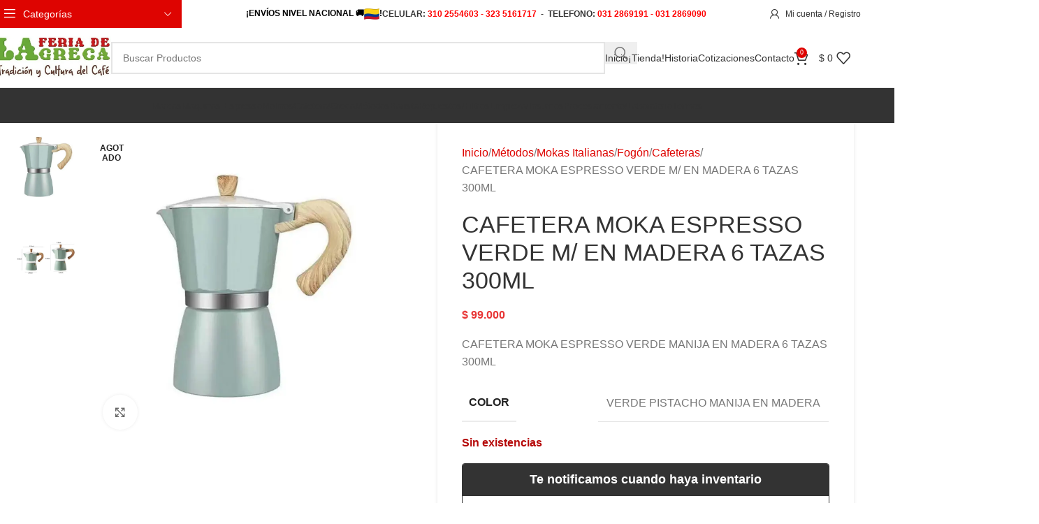

--- FILE ---
content_type: text/html; charset=UTF-8
request_url: https://laferiadelagreca.com/cafeteras/cafetera-moka-espresso-verde-m-en-madera-6-tazas-300ml-2/
body_size: 49033
content:
<!DOCTYPE html><html lang="es" prefix="og: https://ogp.me/ns#"><head><script data-no-optimize="1">var litespeed_docref=sessionStorage.getItem("litespeed_docref");litespeed_docref&&(Object.defineProperty(document,"referrer",{get:function(){return litespeed_docref}}),sessionStorage.removeItem("litespeed_docref"));</script> <meta charset="UTF-8"><link rel="profile" href="https://gmpg.org/xfn/11"><link rel="pingback" href="https://laferiadelagreca.com/xmlrpc.php"><title>CAFETERA MOKA ESPRESSO VERDE M/ EN MADERA 6 TAZAS 300ML | La Feria de la Greca</title><meta name="description" content="CAFETERA MOKA ESPRESSO VERDE MANIJA EN MADERA 6 TAZAS 300ML"/><meta name="robots" content="follow, index, max-snippet:-1, max-video-preview:-1, max-image-preview:large"/><link rel="canonical" href="https://laferiadelagreca.com/cafeteras/cafetera-moka-espresso-verde-m-en-madera-6-tazas-300ml-2/" /><meta property="og:locale" content="es_ES" /><meta property="og:type" content="product" /><meta property="og:title" content="CAFETERA MOKA ESPRESSO VERDE M/ EN MADERA 6 TAZAS 300ML | La Feria de la Greca" /><meta property="og:description" content="CAFETERA MOKA ESPRESSO VERDE MANIJA EN MADERA 6 TAZAS 300ML" /><meta property="og:url" content="https://laferiadelagreca.com/cafeteras/cafetera-moka-espresso-verde-m-en-madera-6-tazas-300ml-2/" /><meta property="og:site_name" content="La Feria de la Greca" /><meta property="og:updated_time" content="2025-06-06T16:04:38-05:00" /><meta property="og:image" content="https://laferiadelagreca.com/wp-content/uploads/2024/03/MOKA-ESPRESSO-NUEVA-VERDE2-6-TAZAS-1.jpg" /><meta property="og:image:secure_url" content="https://laferiadelagreca.com/wp-content/uploads/2024/03/MOKA-ESPRESSO-NUEVA-VERDE2-6-TAZAS-1.jpg" /><meta property="og:image:width" content="800" /><meta property="og:image:height" content="800" /><meta property="og:image:alt" content="CAFETERA MOKA ESPRESSO VERDE M/ EN MADERA 6 TAZAS 300ML" /><meta property="og:image:type" content="image/jpeg" /><meta property="product:price:amount" content="99000" /><meta property="product:price:currency" content="COP" /><meta name="twitter:card" content="summary_large_image" /><meta name="twitter:title" content="CAFETERA MOKA ESPRESSO VERDE M/ EN MADERA 6 TAZAS 300ML | La Feria de la Greca" /><meta name="twitter:description" content="CAFETERA MOKA ESPRESSO VERDE MANIJA EN MADERA 6 TAZAS 300ML" /><meta name="twitter:image" content="https://laferiadelagreca.com/wp-content/uploads/2024/03/MOKA-ESPRESSO-NUEVA-VERDE2-6-TAZAS-1.jpg" /><meta name="twitter:label1" content="Precio" /><meta name="twitter:data1" content="&#036;&nbsp;99.000" /><meta name="twitter:label2" content="Disponibilidad" /><meta name="twitter:data2" content="Sin existencias" /> <script type="application/ld+json" class="rank-math-schema">{"@context":"https://schema.org","@graph":[{"@type":["CafeOrCoffeeShop","Organization"],"@id":"https://laferiadelagreca.com/#organization","name":"La Feria de la Greca","url":"https://laferiadelagreca.com","sameAs":["https://www.facebook.com/La-Feria-de-la-Greca-100575868288010/"],"logo":{"@type":"ImageObject","@id":"https://laferiadelagreca.com/#logo","url":"https://laferiadelagreca.com/wp-content/uploads/2022/02/Logo-sin-montana-2.jpg","contentUrl":"https://laferiadelagreca.com/wp-content/uploads/2022/02/Logo-sin-montana-2.jpg","caption":"La Feria de la Greca","inLanguage":"es","width":"640","height":"231"},"openingHours":["Monday,Tuesday,Wednesday,Thursday,Friday,Saturday,Sunday 09:00-17:00"],"image":{"@id":"https://laferiadelagreca.com/#logo"}},{"@type":"WebSite","@id":"https://laferiadelagreca.com/#website","url":"https://laferiadelagreca.com","name":"La Feria de la Greca","publisher":{"@id":"https://laferiadelagreca.com/#organization"},"inLanguage":"es"},{"@type":"ImageObject","@id":"https://laferiadelagreca.com/wp-content/uploads/2024/03/MOKA-ESPRESSO-NUEVA-VERDE2-6-TAZAS-1.jpg","url":"https://laferiadelagreca.com/wp-content/uploads/2024/03/MOKA-ESPRESSO-NUEVA-VERDE2-6-TAZAS-1.jpg","width":"800","height":"800","inLanguage":"es"},{"@type":"ItemPage","@id":"https://laferiadelagreca.com/cafeteras/cafetera-moka-espresso-verde-m-en-madera-6-tazas-300ml-2/#webpage","url":"https://laferiadelagreca.com/cafeteras/cafetera-moka-espresso-verde-m-en-madera-6-tazas-300ml-2/","name":"CAFETERA MOKA ESPRESSO VERDE M/ EN MADERA 6 TAZAS 300ML | La Feria de la Greca","datePublished":"2024-03-20T17:42:58-05:00","dateModified":"2025-06-06T16:04:38-05:00","isPartOf":{"@id":"https://laferiadelagreca.com/#website"},"primaryImageOfPage":{"@id":"https://laferiadelagreca.com/wp-content/uploads/2024/03/MOKA-ESPRESSO-NUEVA-VERDE2-6-TAZAS-1.jpg"},"inLanguage":"es"},{"@type":"Product","name":"CAFETERA MOKA ESPRESSO VERDE M/ EN MADERA 6 TAZAS 300ML | La Feria de la Greca","description":"Fabricamos y distribuimos Grecas, Cafeteras, M\u00e9todos de extracci\u00f3n, Maquinas Espresso,Molinos, Caf\u00e9 y m\u00e1s. Ofrecemos servicio t\u00e9cnico y repuestos para todas las marcas","sku":"090561","category":"M\u00e9todos &gt; Mokas Italianas &gt; Fog\u00f3n &gt; Cafeteras","mainEntityOfPage":{"@id":"https://laferiadelagreca.com/cafeteras/cafetera-moka-espresso-verde-m-en-madera-6-tazas-300ml-2/#webpage"},"image":[{"@type":"ImageObject","url":"https://laferiadelagreca.com/wp-content/uploads/2024/03/MOKA-ESPRESSO-NUEVA-VERDE2-6-TAZAS-1.jpg","height":"800","width":"800"},{"@type":"ImageObject","url":"https://laferiadelagreca.com/wp-content/uploads/2024/03/MOKA-ESPRESSO-NUEVA-VERDE2-3-TAZAS.jpg","height":"800","width":"800"}],"offers":{"@type":"Offer","price":"99000","priceCurrency":"COP","priceValidUntil":"2027-12-31","availability":"http://schema.org/OutOfStock","itemCondition":"NewCondition","url":"https://laferiadelagreca.com/cafeteras/cafetera-moka-espresso-verde-m-en-madera-6-tazas-300ml-2/","seller":{"@type":"Organization","@id":"https://laferiadelagreca.com/","name":"La Feria de la Greca","url":"https://laferiadelagreca.com","logo":"https://laferiadelagreca.com/wp-content/uploads/2022/02/Logo-sin-montana-2.jpg"},"priceSpecification":{"price":"99000","priceCurrency":"COP","valueAddedTaxIncluded":"true"}},"color":"VERDE PISTACHO MANIJA EN MADERA","@id":"https://laferiadelagreca.com/cafeteras/cafetera-moka-espresso-verde-m-en-madera-6-tazas-300ml-2/#richSnippet"}]}</script> <link rel='dns-prefetch' href='//capi-automation.s3.us-east-2.amazonaws.com' /><link rel='dns-prefetch' href='//cdnjs.cloudflare.com' /><link rel='dns-prefetch' href='//www.googletagmanager.com' /><link rel='dns-prefetch' href='//fonts.googleapis.com' /><link rel="alternate" type="application/rss+xml" title="La Feria de la Greca &raquo; Feed" href="https://laferiadelagreca.com/feed/" /><link rel="alternate" type="application/rss+xml" title="La Feria de la Greca &raquo; Feed de los comentarios" href="https://laferiadelagreca.com/comments/feed/" /><link rel="alternate" type="application/rss+xml" title="La Feria de la Greca &raquo; Comentario CAFETERA MOKA ESPRESSO VERDE M/ EN MADERA 6 TAZAS 300ML del feed" href="https://laferiadelagreca.com/cafeteras/cafetera-moka-espresso-verde-m-en-madera-6-tazas-300ml-2/feed/" /><link rel="alternate" title="oEmbed (JSON)" type="application/json+oembed" href="https://laferiadelagreca.com/wp-json/oembed/1.0/embed?url=https%3A%2F%2Flaferiadelagreca.com%2Fcafeteras%2Fcafetera-moka-espresso-verde-m-en-madera-6-tazas-300ml-2%2F" /><link rel="alternate" title="oEmbed (XML)" type="text/xml+oembed" href="https://laferiadelagreca.com/wp-json/oembed/1.0/embed?url=https%3A%2F%2Flaferiadelagreca.com%2Fcafeteras%2Fcafetera-moka-espresso-verde-m-en-madera-6-tazas-300ml-2%2F&#038;format=xml" />
<style id='wp-img-auto-sizes-contain-inline-css' type='text/css'>img:is([sizes=auto i],[sizes^="auto," i]){contain-intrinsic-size:3000px 1500px}
/*# sourceURL=wp-img-auto-sizes-contain-inline-css */</style><link data-optimized="2" rel="stylesheet" href="https://laferiadelagreca.com/wp-content/litespeed/css/f36f7c5caa3fbf255ba55368dd305a63.css?ver=7db34" /><style id='joinchat-button-style-inline-css' type='text/css'>.wp-block-joinchat-button{border:none!important;text-align:center}.wp-block-joinchat-button figure{display:table;margin:0 auto;padding:0}.wp-block-joinchat-button figcaption{font:normal normal 400 .6em/2em var(--wp--preset--font-family--system-font,sans-serif);margin:0;padding:0}.wp-block-joinchat-button .joinchat-button__qr{background-color:#fff;border:6px solid #25d366;border-radius:30px;box-sizing:content-box;display:block;height:200px;margin:auto;overflow:hidden;padding:10px;width:200px}.wp-block-joinchat-button .joinchat-button__qr canvas,.wp-block-joinchat-button .joinchat-button__qr img{display:block;margin:auto}.wp-block-joinchat-button .joinchat-button__link{align-items:center;background-color:#25d366;border:6px solid #25d366;border-radius:30px;display:inline-flex;flex-flow:row nowrap;justify-content:center;line-height:1.25em;margin:0 auto;text-decoration:none}.wp-block-joinchat-button .joinchat-button__link:before{background:transparent var(--joinchat-ico) no-repeat center;background-size:100%;content:"";display:block;height:1.5em;margin:-.75em .75em -.75em 0;width:1.5em}.wp-block-joinchat-button figure+.joinchat-button__link{margin-top:10px}@media (orientation:landscape)and (min-height:481px),(orientation:portrait)and (min-width:481px){.wp-block-joinchat-button.joinchat-button--qr-only figure+.joinchat-button__link{display:none}}@media (max-width:480px),(orientation:landscape)and (max-height:480px){.wp-block-joinchat-button figure{display:none}}

/*# sourceURL=https://laferiadelagreca.com/wp-content/plugins/creame-whatsapp-me/gutenberg/build/style-index.css */</style><style id='global-styles-inline-css' type='text/css'>:root{--wp--preset--aspect-ratio--square: 1;--wp--preset--aspect-ratio--4-3: 4/3;--wp--preset--aspect-ratio--3-4: 3/4;--wp--preset--aspect-ratio--3-2: 3/2;--wp--preset--aspect-ratio--2-3: 2/3;--wp--preset--aspect-ratio--16-9: 16/9;--wp--preset--aspect-ratio--9-16: 9/16;--wp--preset--color--black: #000000;--wp--preset--color--cyan-bluish-gray: #abb8c3;--wp--preset--color--white: #ffffff;--wp--preset--color--pale-pink: #f78da7;--wp--preset--color--vivid-red: #cf2e2e;--wp--preset--color--luminous-vivid-orange: #ff6900;--wp--preset--color--luminous-vivid-amber: #fcb900;--wp--preset--color--light-green-cyan: #7bdcb5;--wp--preset--color--vivid-green-cyan: #00d084;--wp--preset--color--pale-cyan-blue: #8ed1fc;--wp--preset--color--vivid-cyan-blue: #0693e3;--wp--preset--color--vivid-purple: #9b51e0;--wp--preset--gradient--vivid-cyan-blue-to-vivid-purple: linear-gradient(135deg,rgb(6,147,227) 0%,rgb(155,81,224) 100%);--wp--preset--gradient--light-green-cyan-to-vivid-green-cyan: linear-gradient(135deg,rgb(122,220,180) 0%,rgb(0,208,130) 100%);--wp--preset--gradient--luminous-vivid-amber-to-luminous-vivid-orange: linear-gradient(135deg,rgb(252,185,0) 0%,rgb(255,105,0) 100%);--wp--preset--gradient--luminous-vivid-orange-to-vivid-red: linear-gradient(135deg,rgb(255,105,0) 0%,rgb(207,46,46) 100%);--wp--preset--gradient--very-light-gray-to-cyan-bluish-gray: linear-gradient(135deg,rgb(238,238,238) 0%,rgb(169,184,195) 100%);--wp--preset--gradient--cool-to-warm-spectrum: linear-gradient(135deg,rgb(74,234,220) 0%,rgb(151,120,209) 20%,rgb(207,42,186) 40%,rgb(238,44,130) 60%,rgb(251,105,98) 80%,rgb(254,248,76) 100%);--wp--preset--gradient--blush-light-purple: linear-gradient(135deg,rgb(255,206,236) 0%,rgb(152,150,240) 100%);--wp--preset--gradient--blush-bordeaux: linear-gradient(135deg,rgb(254,205,165) 0%,rgb(254,45,45) 50%,rgb(107,0,62) 100%);--wp--preset--gradient--luminous-dusk: linear-gradient(135deg,rgb(255,203,112) 0%,rgb(199,81,192) 50%,rgb(65,88,208) 100%);--wp--preset--gradient--pale-ocean: linear-gradient(135deg,rgb(255,245,203) 0%,rgb(182,227,212) 50%,rgb(51,167,181) 100%);--wp--preset--gradient--electric-grass: linear-gradient(135deg,rgb(202,248,128) 0%,rgb(113,206,126) 100%);--wp--preset--gradient--midnight: linear-gradient(135deg,rgb(2,3,129) 0%,rgb(40,116,252) 100%);--wp--preset--font-size--small: 13px;--wp--preset--font-size--medium: 20px;--wp--preset--font-size--large: 36px;--wp--preset--font-size--x-large: 42px;--wp--preset--spacing--20: 0.44rem;--wp--preset--spacing--30: 0.67rem;--wp--preset--spacing--40: 1rem;--wp--preset--spacing--50: 1.5rem;--wp--preset--spacing--60: 2.25rem;--wp--preset--spacing--70: 3.38rem;--wp--preset--spacing--80: 5.06rem;--wp--preset--shadow--natural: 6px 6px 9px rgba(0, 0, 0, 0.2);--wp--preset--shadow--deep: 12px 12px 50px rgba(0, 0, 0, 0.4);--wp--preset--shadow--sharp: 6px 6px 0px rgba(0, 0, 0, 0.2);--wp--preset--shadow--outlined: 6px 6px 0px -3px rgb(255, 255, 255), 6px 6px rgb(0, 0, 0);--wp--preset--shadow--crisp: 6px 6px 0px rgb(0, 0, 0);}:where(body) { margin: 0; }.wp-site-blocks > .alignleft { float: left; margin-right: 2em; }.wp-site-blocks > .alignright { float: right; margin-left: 2em; }.wp-site-blocks > .aligncenter { justify-content: center; margin-left: auto; margin-right: auto; }:where(.is-layout-flex){gap: 0.5em;}:where(.is-layout-grid){gap: 0.5em;}.is-layout-flow > .alignleft{float: left;margin-inline-start: 0;margin-inline-end: 2em;}.is-layout-flow > .alignright{float: right;margin-inline-start: 2em;margin-inline-end: 0;}.is-layout-flow > .aligncenter{margin-left: auto !important;margin-right: auto !important;}.is-layout-constrained > .alignleft{float: left;margin-inline-start: 0;margin-inline-end: 2em;}.is-layout-constrained > .alignright{float: right;margin-inline-start: 2em;margin-inline-end: 0;}.is-layout-constrained > .aligncenter{margin-left: auto !important;margin-right: auto !important;}.is-layout-constrained > :where(:not(.alignleft):not(.alignright):not(.alignfull)){margin-left: auto !important;margin-right: auto !important;}body .is-layout-flex{display: flex;}.is-layout-flex{flex-wrap: wrap;align-items: center;}.is-layout-flex > :is(*, div){margin: 0;}body .is-layout-grid{display: grid;}.is-layout-grid > :is(*, div){margin: 0;}body{padding-top: 0px;padding-right: 0px;padding-bottom: 0px;padding-left: 0px;}a:where(:not(.wp-element-button)){text-decoration: none;}:root :where(.wp-element-button, .wp-block-button__link){background-color: #32373c;border-width: 0;color: #fff;font-family: inherit;font-size: inherit;font-style: inherit;font-weight: inherit;letter-spacing: inherit;line-height: inherit;padding-top: calc(0.667em + 2px);padding-right: calc(1.333em + 2px);padding-bottom: calc(0.667em + 2px);padding-left: calc(1.333em + 2px);text-decoration: none;text-transform: inherit;}.has-black-color{color: var(--wp--preset--color--black) !important;}.has-cyan-bluish-gray-color{color: var(--wp--preset--color--cyan-bluish-gray) !important;}.has-white-color{color: var(--wp--preset--color--white) !important;}.has-pale-pink-color{color: var(--wp--preset--color--pale-pink) !important;}.has-vivid-red-color{color: var(--wp--preset--color--vivid-red) !important;}.has-luminous-vivid-orange-color{color: var(--wp--preset--color--luminous-vivid-orange) !important;}.has-luminous-vivid-amber-color{color: var(--wp--preset--color--luminous-vivid-amber) !important;}.has-light-green-cyan-color{color: var(--wp--preset--color--light-green-cyan) !important;}.has-vivid-green-cyan-color{color: var(--wp--preset--color--vivid-green-cyan) !important;}.has-pale-cyan-blue-color{color: var(--wp--preset--color--pale-cyan-blue) !important;}.has-vivid-cyan-blue-color{color: var(--wp--preset--color--vivid-cyan-blue) !important;}.has-vivid-purple-color{color: var(--wp--preset--color--vivid-purple) !important;}.has-black-background-color{background-color: var(--wp--preset--color--black) !important;}.has-cyan-bluish-gray-background-color{background-color: var(--wp--preset--color--cyan-bluish-gray) !important;}.has-white-background-color{background-color: var(--wp--preset--color--white) !important;}.has-pale-pink-background-color{background-color: var(--wp--preset--color--pale-pink) !important;}.has-vivid-red-background-color{background-color: var(--wp--preset--color--vivid-red) !important;}.has-luminous-vivid-orange-background-color{background-color: var(--wp--preset--color--luminous-vivid-orange) !important;}.has-luminous-vivid-amber-background-color{background-color: var(--wp--preset--color--luminous-vivid-amber) !important;}.has-light-green-cyan-background-color{background-color: var(--wp--preset--color--light-green-cyan) !important;}.has-vivid-green-cyan-background-color{background-color: var(--wp--preset--color--vivid-green-cyan) !important;}.has-pale-cyan-blue-background-color{background-color: var(--wp--preset--color--pale-cyan-blue) !important;}.has-vivid-cyan-blue-background-color{background-color: var(--wp--preset--color--vivid-cyan-blue) !important;}.has-vivid-purple-background-color{background-color: var(--wp--preset--color--vivid-purple) !important;}.has-black-border-color{border-color: var(--wp--preset--color--black) !important;}.has-cyan-bluish-gray-border-color{border-color: var(--wp--preset--color--cyan-bluish-gray) !important;}.has-white-border-color{border-color: var(--wp--preset--color--white) !important;}.has-pale-pink-border-color{border-color: var(--wp--preset--color--pale-pink) !important;}.has-vivid-red-border-color{border-color: var(--wp--preset--color--vivid-red) !important;}.has-luminous-vivid-orange-border-color{border-color: var(--wp--preset--color--luminous-vivid-orange) !important;}.has-luminous-vivid-amber-border-color{border-color: var(--wp--preset--color--luminous-vivid-amber) !important;}.has-light-green-cyan-border-color{border-color: var(--wp--preset--color--light-green-cyan) !important;}.has-vivid-green-cyan-border-color{border-color: var(--wp--preset--color--vivid-green-cyan) !important;}.has-pale-cyan-blue-border-color{border-color: var(--wp--preset--color--pale-cyan-blue) !important;}.has-vivid-cyan-blue-border-color{border-color: var(--wp--preset--color--vivid-cyan-blue) !important;}.has-vivid-purple-border-color{border-color: var(--wp--preset--color--vivid-purple) !important;}.has-vivid-cyan-blue-to-vivid-purple-gradient-background{background: var(--wp--preset--gradient--vivid-cyan-blue-to-vivid-purple) !important;}.has-light-green-cyan-to-vivid-green-cyan-gradient-background{background: var(--wp--preset--gradient--light-green-cyan-to-vivid-green-cyan) !important;}.has-luminous-vivid-amber-to-luminous-vivid-orange-gradient-background{background: var(--wp--preset--gradient--luminous-vivid-amber-to-luminous-vivid-orange) !important;}.has-luminous-vivid-orange-to-vivid-red-gradient-background{background: var(--wp--preset--gradient--luminous-vivid-orange-to-vivid-red) !important;}.has-very-light-gray-to-cyan-bluish-gray-gradient-background{background: var(--wp--preset--gradient--very-light-gray-to-cyan-bluish-gray) !important;}.has-cool-to-warm-spectrum-gradient-background{background: var(--wp--preset--gradient--cool-to-warm-spectrum) !important;}.has-blush-light-purple-gradient-background{background: var(--wp--preset--gradient--blush-light-purple) !important;}.has-blush-bordeaux-gradient-background{background: var(--wp--preset--gradient--blush-bordeaux) !important;}.has-luminous-dusk-gradient-background{background: var(--wp--preset--gradient--luminous-dusk) !important;}.has-pale-ocean-gradient-background{background: var(--wp--preset--gradient--pale-ocean) !important;}.has-electric-grass-gradient-background{background: var(--wp--preset--gradient--electric-grass) !important;}.has-midnight-gradient-background{background: var(--wp--preset--gradient--midnight) !important;}.has-small-font-size{font-size: var(--wp--preset--font-size--small) !important;}.has-medium-font-size{font-size: var(--wp--preset--font-size--medium) !important;}.has-large-font-size{font-size: var(--wp--preset--font-size--large) !important;}.has-x-large-font-size{font-size: var(--wp--preset--font-size--x-large) !important;}
:where(.wp-block-post-template.is-layout-flex){gap: 1.25em;}:where(.wp-block-post-template.is-layout-grid){gap: 1.25em;}
:where(.wp-block-term-template.is-layout-flex){gap: 1.25em;}:where(.wp-block-term-template.is-layout-grid){gap: 1.25em;}
:where(.wp-block-columns.is-layout-flex){gap: 2em;}:where(.wp-block-columns.is-layout-grid){gap: 2em;}
:root :where(.wp-block-pullquote){font-size: 1.5em;line-height: 1.6;}
/*# sourceURL=global-styles-inline-css */</style><style id='woocommerce-inline-inline-css' type='text/css'>.woocommerce form .form-row .required { visibility: visible; }
/*# sourceURL=woocommerce-inline-inline-css */</style><style id='yith_ywraq_frontend-inline-css' type='text/css'>:root {
		--ywraq_layout_button_bg_color: rgb(51,51,51);
		--ywraq_layout_button_bg_color_hover: rgb(0,0,0);
		--ywraq_layout_button_border_color: #0066b4;
		--ywraq_layout_button_border_color_hover: #044a80;
		--ywraq_layout_button_color: #ffffff;
		--ywraq_layout_button_color_hover: #ffffff;
		
		--ywraq_checkout_button_bg_color: #0066b4;
		--ywraq_checkout_button_bg_color_hover: #044a80;
		--ywraq_checkout_button_border_color: ;
		--ywraq_checkout_button_border_color_hover: ;
		--ywraq_checkout_button_color: #ffffff;
		--ywraq_checkout_button_color_hover: #ffffff;
		
		--ywraq_accept_button_bg_color: #0066b4;
		--ywraq_accept_button_bg_color_hover: #044a80;
		--ywraq_accept_button_border_color: ;
		--ywraq_accept_button_border_color_hover: ;
		--ywraq_accept_button_color: #ffffff;
		--ywraq_accept_button_color_hover: #ffffff;
		
		--ywraq_reject_button_bg_color: transparent;
		--ywraq_reject_button_bg_color_hover: #CC2B2B;
		--ywraq_reject_button_border_color: #CC2B2B;
		--ywraq_reject_button_border_color_hover: #CC2B2B;
		--ywraq_reject_button_color: #CC2B2B;
		--ywraq_reject_button_color_hover: #ffffff;
		}		

/*# sourceURL=yith_ywraq_frontend-inline-css */</style><link rel='stylesheet' id='yith-wfbt-query-dialog-style-css' href='https://cdnjs.cloudflare.com/ajax/libs/jquery-modal/0.9.1/jquery.modal.min.css?ver=1.52.0' type='text/css' media='all' /><style id='yith-wfbt-style-inline-css' type='text/css'>.yith-wfbt-submit-block .yith-wfbt-submit-button{background: #222222;color: #ffffff;border-color: #222222;}
                .yith-wfbt-submit-block .yith-wfbt-submit-button:hover{background: #222222;color: #ffffff;border-color: #222222;}
                .yith-wfbt-form{background: #ffffff;}
/*# sourceURL=yith-wfbt-style-inline-css */</style> <script type="text/template" id="tmpl-variation-template"><div class="woocommerce-variation-description">{{{ data.variation.variation_description }}}</div>
	<div class="woocommerce-variation-price">{{{ data.variation.price_html }}}</div>
	<div class="woocommerce-variation-availability">{{{ data.variation.availability_html }}}</div></script> <script type="text/template" id="tmpl-unavailable-variation-template"><p role="alert">Lo siento, este producto no está disponible. Por favor, elige otra combinación.</p></script> <script type="litespeed/javascript" data-src="https://laferiadelagreca.com/wp-includes/js/jquery/jquery.min.js?ver=3.7.1" id="jquery-core-js"></script> <script id="acoplw-script-js-extra" type="litespeed/javascript">var acoplw_frontend_object={"classname":"","enablejquery":"0"}</script> <script id="wc-add-to-cart-js-extra" type="litespeed/javascript">var wc_add_to_cart_params={"ajax_url":"/wp-admin/admin-ajax.php","wc_ajax_url":"/?wc-ajax=%%endpoint%%","i18n_view_cart":"Ver carrito","cart_url":"https://laferiadelagreca.com/carrito/","is_cart":"","cart_redirect_after_add":"no"}</script> <script id="woocommerce-js-extra" type="litespeed/javascript">var woocommerce_params={"ajax_url":"/wp-admin/admin-ajax.php","wc_ajax_url":"/?wc-ajax=%%endpoint%%","i18n_password_show":"Mostrar contrase\u00f1a","i18n_password_hide":"Ocultar contrase\u00f1a"}</script> <script id="wp-util-js-extra" type="litespeed/javascript">var _wpUtilSettings={"ajax":{"url":"/wp-admin/admin-ajax.php"}}</script> <script id="wc-add-to-cart-variation-js-extra" type="litespeed/javascript">var wc_add_to_cart_variation_params={"wc_ajax_url":"/?wc-ajax=%%endpoint%%","i18n_no_matching_variations_text":"Lo siento, no hay productos que igualen tu selecci\u00f3n. Por favor, escoge una combinaci\u00f3n diferente.","i18n_make_a_selection_text":"Elige las opciones del producto antes de a\u00f1adir este producto a tu carrito.","i18n_unavailable_text":"Lo siento, este producto no est\u00e1 disponible. Por favor, elige otra combinaci\u00f3n."};var wc_add_to_cart_variation_params={"wc_ajax_url":"/?wc-ajax=%%endpoint%%","i18n_no_matching_variations_text":"Lo siento, no hay productos que igualen tu selecci\u00f3n. Por favor, escoge una combinaci\u00f3n diferente.","i18n_make_a_selection_text":"Elige las opciones del producto antes de a\u00f1adir este producto a tu carrito.","i18n_unavailable_text":"Lo siento, este producto no est\u00e1 disponible. Por favor, elige otra combinaci\u00f3n.","i18n_reset_alert_text":"Se ha restablecido tu selecci\u00f3n. Por favor, elige alguna opci\u00f3n del producto antes de poder a\u00f1adir este producto a tu carrito."}</script> 
 <script type="litespeed/javascript" data-src="https://www.googletagmanager.com/gtag/js?id=G-LLWWTVNT3X" id="google_gtagjs-js"></script> <script id="google_gtagjs-js-after" type="litespeed/javascript">window.dataLayer=window.dataLayer||[];function gtag(){dataLayer.push(arguments)}
gtag("set","linker",{"domains":["laferiadelagreca.com"]});gtag("js",new Date());gtag("set","developer_id.dZTNiMT",!0);gtag("config","G-LLWWTVNT3X")</script> <link rel="https://api.w.org/" href="https://laferiadelagreca.com/wp-json/" /><link rel="alternate" title="JSON" type="application/json" href="https://laferiadelagreca.com/wp-json/wp/v2/product/39851" /><link rel="EditURI" type="application/rsd+xml" title="RSD" href="https://laferiadelagreca.com/xmlrpc.php?rsd" /><link rel='shortlink' href='https://laferiadelagreca.com/?p=39851' /><meta name="generator" content="Site Kit by Google 1.170.0" /><meta name="viewport" content="width=device-width, initial-scale=1.0, maximum-scale=1.0, user-scalable=no"><link rel="preload" as="font" href="https://laferiadelagreca.com/wp-content/themes/woodmart/fonts/woodmart-font-1-400.woff2?v=8.2.2" type="font/woff2" crossorigin>
<noscript><style>.woocommerce-product-gallery{ opacity: 1 !important; }</style></noscript><meta name="generator" content="Elementor 3.34.1; settings: css_print_method-external, google_font-enabled, font_display-auto"> <script  type="litespeed/javascript">!function(f,b,e,v,n,t,s){if(f.fbq)return;n=f.fbq=function(){n.callMethod?n.callMethod.apply(n,arguments):n.queue.push(arguments)};if(!f._fbq)f._fbq=n;n.push=n;n.loaded=!0;n.version='2.0';n.queue=[];t=b.createElement(e);t.async=!0;t.src=v;s=b.getElementsByTagName(e)[0];s.parentNode.insertBefore(t,s)}(window,document,'script','https://connect.facebook.net/en_US/fbevents.js')</script>  <script  type="litespeed/javascript">fbq('init','2598144720399964',{},{"agent":"woocommerce_0-9.9.6-3.5.15"});document.addEventListener('DOMContentLiteSpeedLoaded',function(){document.body.insertAdjacentHTML('beforeend','<div class=\"wc-facebook-pixel-event-placeholder\"></div>')},!1)</script> <style>.e-con.e-parent:nth-of-type(n+4):not(.e-lazyloaded):not(.e-no-lazyload),
				.e-con.e-parent:nth-of-type(n+4):not(.e-lazyloaded):not(.e-no-lazyload) * {
					background-image: none !important;
				}
				@media screen and (max-height: 1024px) {
					.e-con.e-parent:nth-of-type(n+3):not(.e-lazyloaded):not(.e-no-lazyload),
					.e-con.e-parent:nth-of-type(n+3):not(.e-lazyloaded):not(.e-no-lazyload) * {
						background-image: none !important;
					}
				}
				@media screen and (max-height: 640px) {
					.e-con.e-parent:nth-of-type(n+2):not(.e-lazyloaded):not(.e-no-lazyload),
					.e-con.e-parent:nth-of-type(n+2):not(.e-lazyloaded):not(.e-no-lazyload) * {
						background-image: none !important;
					}
				}</style><link rel="icon" href="https://laferiadelagreca.com/wp-content/uploads/logo-150x145.png" sizes="32x32" /><link rel="icon" href="https://laferiadelagreca.com/wp-content/uploads/logo.png" sizes="192x192" /><link rel="apple-touch-icon" href="https://laferiadelagreca.com/wp-content/uploads/logo.png" /><meta name="msapplication-TileImage" content="https://laferiadelagreca.com/wp-content/uploads/logo.png" /><style></style><style id="wd-style-default_header-css" data-type="wd-style-default_header">:root{
	--wd-top-bar-h: 40px;
	--wd-top-bar-sm-h: .00001px;
	--wd-top-bar-sticky-h: 40px;
	--wd-top-bar-brd-w: .00001px;

	--wd-header-general-h: 85px;
	--wd-header-general-sm-h: 65px;
	--wd-header-general-sticky-h: 60px;
	--wd-header-general-brd-w: 1px;

	--wd-header-bottom-h: 50px;
	--wd-header-bottom-sm-h: .00001px;
	--wd-header-bottom-sticky-h: .00001px;
	--wd-header-bottom-brd-w: .00001px;

	--wd-header-clone-h: .00001px;

	--wd-header-brd-w: calc(var(--wd-top-bar-brd-w) + var(--wd-header-general-brd-w) + var(--wd-header-bottom-brd-w));
	--wd-header-h: calc(var(--wd-top-bar-h) + var(--wd-header-general-h) + var(--wd-header-bottom-h) + var(--wd-header-brd-w));
	--wd-header-sticky-h: calc(var(--wd-top-bar-sticky-h) + var(--wd-header-general-sticky-h) + var(--wd-header-bottom-sticky-h) + var(--wd-header-clone-h) + var(--wd-header-brd-w));
	--wd-header-sm-h: calc(var(--wd-top-bar-sm-h) + var(--wd-header-general-sm-h) + var(--wd-header-bottom-sm-h) + var(--wd-header-brd-w));
}

.whb-top-bar .wd-dropdown {
	margin-top: 0px;
}

.whb-top-bar .wd-dropdown:after {
	height: 10px;
}

.whb-sticked .whb-top-bar .wd-dropdown:not(.sub-sub-menu) {
	margin-top: 0px;
}

.whb-sticked .whb-top-bar .wd-dropdown:not(.sub-sub-menu):after {
	height: 10px;
}

.whb-sticked .whb-general-header .wd-dropdown:not(.sub-sub-menu) {
	margin-top: 10px;
}

.whb-sticked .whb-general-header .wd-dropdown:not(.sub-sub-menu):after {
	height: 20px;
}


:root:has(.whb-general-header.whb-border-boxed) {
	--wd-header-general-brd-w: .00001px;
}

@media (max-width: 1024px) {
:root:has(.whb-general-header.whb-hidden-mobile) {
	--wd-header-general-brd-w: .00001px;
}
}


.whb-header-bottom .wd-dropdown {
	margin-top: 5px;
}

.whb-header-bottom .wd-dropdown:after {
	height: 15px;
}



		
.whb-top-bar {
	background-color: rgba(255, 255, 255, 1);
}

.whb-es538h6akrjpf1kpctfm form.searchform {
	--wd-form-height: 46px;
}
.whb-general-header {
	border-color: rgba(129, 129, 129, 0.2);border-bottom-width: 1px;border-bottom-style: solid;
}

.whb-header-bottom {
	background-color: rgba(51, 51, 51, 1);
}</style><style id="wd-style-theme_settings_default-css" data-type="wd-style-theme_settings_default">@font-face {
	font-weight: normal;
	font-style: normal;
	font-family: "woodmart-font";
	src: url("//laferiadelagreca.com/wp-content/themes/woodmart/fonts/woodmart-font-1-400.woff2?v=8.2.2") format("woff2");
}

@font-face {
	font-family: "star";
	font-weight: 400;
	font-style: normal;
	src: url("//laferiadelagreca.com/wp-content/plugins/woocommerce/assets/fonts/star.eot?#iefix") format("embedded-opentype"), url("//laferiadelagreca.com/wp-content/plugins/woocommerce/assets/fonts/star.woff") format("woff"), url("//laferiadelagreca.com/wp-content/plugins/woocommerce/assets/fonts/star.ttf") format("truetype"), url("//laferiadelagreca.com/wp-content/plugins/woocommerce/assets/fonts/star.svg#star") format("svg");
}

@font-face {
	font-family: "WooCommerce";
	font-weight: 400;
	font-style: normal;
	src: url("//laferiadelagreca.com/wp-content/plugins/woocommerce/assets/fonts/WooCommerce.eot?#iefix") format("embedded-opentype"), url("//laferiadelagreca.com/wp-content/plugins/woocommerce/assets/fonts/WooCommerce.woff") format("woff"), url("//laferiadelagreca.com/wp-content/plugins/woocommerce/assets/fonts/WooCommerce.ttf") format("truetype"), url("//laferiadelagreca.com/wp-content/plugins/woocommerce/assets/fonts/WooCommerce.svg#WooCommerce") format("svg");
}

:root {
	--wd-text-font: "Barlow", Arial, Helvetica, sans-serif;
	--wd-text-font-weight: 400;
	--wd-text-color: #777777;
	--wd-text-font-size: 16px;
	--wd-title-font: "Barlow", Arial, Helvetica, sans-serif;
	--wd-title-font-weight: 700;
	--wd-title-color: #242424;
	--wd-entities-title-font: "Barlow", Arial, Helvetica, sans-serif;
	--wd-entities-title-font-weight: 400;
	--wd-entities-title-color: #333333;
	--wd-entities-title-color-hover: rgb(51 51 51 / 65%);
	--wd-alternative-font: "Barlow", Arial, Helvetica, sans-serif;
	--wd-widget-title-font: "Barlow", Arial, Helvetica, sans-serif;
	--wd-widget-title-font-weight: 700;
	--wd-widget-title-transform: uppercase;
	--wd-widget-title-color: #de0401;
	--wd-widget-title-font-size: 26px;
	--wd-header-el-font: "Barlow", Arial, Helvetica, sans-serif;
	--wd-header-el-font-weight: 500;
	--wd-header-el-transform: inherit;
	--wd-header-el-font-size: 14px;
	--wd-primary-color: #de0401;
	--wd-alternative-color: #fbbc34;
	--wd-link-color: #de0401;
	--wd-link-color-hover: #242424;
	--btn-default-bgcolor: #a20200;
	--btn-default-bgcolor-hover: #8e0100;
	--btn-accented-bgcolor: #a20200;
	--btn-accented-bgcolor-hover: #8e0100;
	--wd-form-brd-width: 2px;
	--notices-success-bg: #459647;
	--notices-success-color: #fff;
	--notices-warning-bg: #E0B252;
	--notices-warning-color: #fff;
	--wd-sticky-btn-height: 95px;
}
.wd-popup.wd-age-verify {
	--wd-popup-width: 500px;
}
.wd-popup.wd-promo-popup {
	background-color: #111111;
	background-image: none;
	background-repeat: no-repeat;
	background-size: contain;
	background-position: left center;
	--wd-popup-width: 800px;
}
:is(.woodmart-woocommerce-layered-nav, .wd-product-category-filter) .wd-scroll-content {
	max-height: 280px;
}
.wd-page-title {
	background-color: #0a0a0a;
	background-image: none;
}
.wd-footer {
	background-color: #ffffff;
	background-image: url(https://laferiadelagreca.com/wp-content/uploads/2019/08/2106_@1x.png);
	background-repeat: no-repeat;
	background-size: inherit;
	background-attachment: scroll;
	background-position: center center;
}
html .wd-product .price, html .wd-product .price > .amount, html .wd-product .price ins > .amount, html .product.wd-product del, html .product.wd-product del .amount, html .product-image-summary-wrap .summary-inner > .price, html .product-image-summary-wrap .summary-inner > .price > .amount, html .product-image-summary-wrap .summary-inner > .price > .price > .amount, html .product-image-summary-wrap .summary-inner > .price ins .amount, html .wd-single-price .price, html .wd-single-price .price > .amount, html .wd-single-price .price > ins .amount, html .product-image-summary-wrap .variations_form .woocommerce-variation-price .price > .amount, html .product-image-summary-wrap .variations_form .woocommerce-variation-price .price > ins .amount, html .wd-single-add-cart .variations_form .woocommerce-variation-price .price > .amount, html .wd-single-add-cart .variations_form .woocommerce-variation-price .price > ins .amount {
	font-family: "Barlow", Arial, Helvetica, sans-serif;
	font-size: 16px;
	color: #e83535;
}
html .wd-dropdown-menu.wd-design-sized .wd-sub-menu > li > a, body .wd-dropdown-menu.wd-design-full-width .wd-sub-menu > li > a, body .wd-dropdown-menu.wd-design-aside .wd-wp-menu > .sub-sub-menu > li > a, body .wd-dropdown-menu.wd-design-aside .wd-sub-menu .wd-sub-menu > li > a, html .wd-dropdown-menu.wd-design-sized .sub-sub-menu li a, html .wd-dropdown-menu.wd-design-full-width .sub-sub-menu li a, body .wd-dropdown-menu.wd-design-aside .wd-wp-menu > .sub-sub-menu .sub-sub-menu li a, body .wd-dropdown-menu.wd-design-aside .wd-sub-menu .wd-sub-menu .sub-sub-menu li a, html .wd-dropdown-menu.wd-design-default .wd-sub-menu li a, html .wd-nav.wd-nav-secondary > li > a {
	font-family: "Barlow", Arial, Helvetica, sans-serif;
	font-weight: 500;
	font-size: 13px;
	text-transform: inherit;
}
.wd-popup.popup-quick-view {
	--wd-popup-width: 920px;
}

@media (max-width: 1024px) {
	:root {
		--wd-sticky-btn-height: 95px;
	}

}

@media (max-width: 768.98px) {
	:root {
		--wd-sticky-btn-height: 42px;
	}

}
:root{
--wd-container-w: 1222px;
--wd-form-brd-radius: 0px;
--btn-default-color: #fff;
--btn-default-color-hover: #fff;
--btn-accented-color: #fff;
--btn-accented-color-hover: #fff;
--btn-default-brd-radius: 5px;
--btn-default-box-shadow: none;
--btn-default-box-shadow-hover: none;
--btn-accented-brd-radius: 5px;
--btn-accented-box-shadow: none;
--btn-accented-box-shadow-hover: none;
--wd-brd-radius: 0px;
}

@media (min-width: 1222px) {
section.elementor-section.wd-section-stretch > .elementor-container {
margin-left: auto;
margin-right: auto;
}
}


/*
.whb-header-bottom {
    background-color: #DE0401;
    background-image: linear-gradient(to bottom, #DE0401, #8E0100);
    border-bottom-style: solid;
}
*/
.woodmart-navigation .item-level-0>a {

    text-transform: none;
}

.copyrights-centered .min-footer {
    text-align: center;
    font-size: 14px;
}

.footer-sidebar {
    padding-top: 70px;
    padding-bottom: 50px;
}

.woodmart-product-categories {
    display: none!important;
}

.imagex {
    
    transition: transform .9s;
    width: auto;
    height: auto;
    margin: 0 auto;
}

.imagex:hover {
    -ms-transform: scale(1.08); /* IE 9 */
    -webkit-transform: scale(1.08); /* Safari 3-8 */
    transform: scale(1.08); 
}

a.add-request-quote-button.button {
    font-size: 13px;
}

.cwginstock-subscribe-form .panel-primary>.panel-heading {
	background-color: #333;
	border-color: #333;
}

.cwginstock-subscribe-form .panel-primary {
	border-color: #333;
}

.cwginstock-panel-heading h4 {
    margin: 0;
}

.siniva {
    color: red;
}

/* CATEGORÍAS CON IMAGEN */

.wd-nav-product-cat>li>a {
    display: grid;
}

.wd-nav-product-cat .wd-nav-img {
    max-height: 100%;
    border-radius: 25px;
    padding-bottom: 5px;
		margin: auto;
}

.wd-nav-product-cat>li>a {
    display: grid;
    text-align: center;
}


/* MEGA MENU */

.nmenu .wd-dropdown-menu.wd-dropdown.wd-design-full-width.color-scheme-dark {
    margin: 0;
    padding: 0;
}

.mega2 a {
    color: #333 !important;
}

.mega2 a:hover {
		color: #de0401 !important;
}

.mmenu2 a {
    font-size: 16px !important;
}

.wd-nav-vertical .wd-dropdown-menu.wd-design-full-width {
    background: #f7f7f7;
}

.wd-nav-vertical .wd-dropdown-menu.wd-design-full-width {
    padding: 12px 20px 0 20px;
}

.menu-opener {
    min-width: 140px;
}

.wd-dropdown-cats {
    min-width: 260px;
}</style></head><body data-rsssl=1 class="wp-singular product-template-default single single-product postid-39851 wp-theme-woodmart theme-woodmart woocommerce woocommerce-page woocommerce-no-js single-post-large-image wrapper-full-width  categories-accordion-on woodmart-ajax-shop-on notifications-sticky wd-sticky-btn-on wd-sticky-btn-on-mb elementor-default elementor-kit-30276"> <script type="text/javascript" id="wd-flicker-fix">// Flicker fix.</script> <div class="wd-page-wrapper website-wrapper"><header class="whb-header whb-default_header whb-full-width whb-sticky-shadow whb-scroll-slide whb-sticky-real"><div class="whb-main-header"><div class="whb-row whb-top-bar whb-sticky-row whb-with-bg whb-without-border whb-color-dark whb-hidden-mobile whb-flex-equal-sides"><div class="container"><div class="whb-flex-row whb-top-bar-inner"><div class="whb-column whb-col-left whb-column5 whb-visible-lg"><div class="wd-header-cats wd-style-1 wd-event-hover whb-zjed3ysga9j0oidmqmnc" role="navigation" aria-label="Header categories navigation">
<span class="menu-opener color-scheme-light">
<span class="menu-opener-icon"></span>
<span class="menu-open-label">
Categorías		</span>
</span><div class="wd-dropdown wd-dropdown-cats"><ul id="menu-mega-menu" class="menu wd-nav wd-nav-vertical wd-design-default"><li id="menu-item-31139" class="menu-item menu-item-type-post_type menu-item-object-page menu-item-31139 item-level-0 menu-mega-dropdown wd-event-hover menu-item-has-children" ><a href="https://laferiadelagreca.com/marcas/" class="woodmart-nav-link"><span class="nav-link-text">Marcas</span></a><div class="wd-dropdown-menu wd-dropdown wd-design-full-width color-scheme-dark"><div class="container wd-entry-content"><div data-elementor-type="wp-post" data-elementor-id="31136" class="elementor elementor-31136"><section class="wd-negative-gap elementor-section elementor-top-section elementor-element elementor-element-64feb30 elementor-section-boxed elementor-section-height-default elementor-section-height-default" data-id="64feb30" data-element_type="section"><div class="elementor-container elementor-column-gap-default"><div class="elementor-column elementor-col-100 elementor-top-column elementor-element elementor-element-1734623" data-id="1734623" data-element_type="column"><div class="elementor-widget-wrap elementor-element-populated"><div class="elementor-element elementor-element-142d8ac marcasmm elementor-widget elementor-widget-wd_products_brands" data-id="142d8ac" data-element_type="widget" data-widget_type="wd_products_brands.default"><div class="elementor-widget-container"><div class="wd-brands brands-widget slider-brands_4369 wd-hover-default wd-style-bordered wd-layout-list" id="brands_4369"><div class="wd-grid-g" style="--wd-col-lg:5;--wd-col-md:4;--wd-col-sm:2;" ><div class="wd-col"><div class="wd-brand-item brand-item">
<a title="ACAIA" href="https://laferiadelagreca.com/shop/?filter_marca=acaia">
ACAIA
</a></div></div><div class="wd-col"><div class="wd-brand-item brand-item">
<a title="AEROBIE" href="https://laferiadelagreca.com/shop/?filter_marca=aerobie">
AEROBIE
</a></div></div><div class="wd-col"><div class="wd-brand-item brand-item">
<a title="BARATZA" href="https://laferiadelagreca.com/shop/?filter_marca=baratza">
BARATZA
</a></div></div><div class="wd-col"><div class="wd-brand-item brand-item">
<a title="BEHMOR" href="https://laferiadelagreca.com/shop/?filter_marca=behmor">
BEHMOR
</a></div></div><div class="wd-col"><div class="wd-brand-item brand-item">
<a title="BELLMAN" href="https://laferiadelagreca.com/shop/?filter_marca=bellman">
BELLMAN
</a></div></div><div class="wd-col"><div class="wd-brand-item brand-item">
<a title="BENECASA" href="https://laferiadelagreca.com/shop/?filter_marca=benecasa">
BENECASA
</a></div></div><div class="wd-col"><div class="wd-brand-item brand-item">
<a title="BIALETTI" href="https://laferiadelagreca.com/shop/?filter_marca=bialetti">
BIALETTI
</a></div></div><div class="wd-col"><div class="wd-brand-item brand-item">
<a title="BLACK &amp; DECKER" href="https://laferiadelagreca.com/shop/?filter_marca=black-decker">
BLACK &amp; DECKER
</a></div></div><div class="wd-col"><div class="wd-brand-item brand-item">
<a title="BODUM" href="https://laferiadelagreca.com/shop/?filter_marca=bodum">
BODUM
</a></div></div><div class="wd-col"><div class="wd-brand-item brand-item">
<a title="BONAVITA" href="https://laferiadelagreca.com/shop/?filter_marca=bonavita">
BONAVITA
</a></div></div><div class="wd-col"><div class="wd-brand-item brand-item">
<a title="BORMIOLI" href="https://laferiadelagreca.com/shop/?filter_marca=bormiolli">
BORMIOLI
</a></div></div><div class="wd-col"><div class="wd-brand-item brand-item">
<a title="BREVILLE" href="https://laferiadelagreca.com/shop/?filter_marca=breville">
BREVILLE
</a></div></div><div class="wd-col"><div class="wd-brand-item brand-item">
<a title="BREWISTA" href="https://laferiadelagreca.com/shop/?filter_marca=brewista">
BREWISTA
</a></div></div><div class="wd-col"><div class="wd-brand-item brand-item">
<a title="BUNN" href="https://laferiadelagreca.com/shop/?filter_marca=bunn">
BUNN
</a></div></div><div class="wd-col"><div class="wd-brand-item brand-item">
<a title="CAFELAT" href="https://laferiadelagreca.com/shop/?filter_marca=cafelat">
CAFELAT
</a></div></div><div class="wd-col"><div class="wd-brand-item brand-item">
<a title="CAFFLANO" href="https://laferiadelagreca.com/shop/?filter_marca=cafflano">
CAFFLANO
</a></div></div><div class="wd-col"><div class="wd-brand-item brand-item">
<a title="CAPRESSO" href="https://laferiadelagreca.com/shop/?filter_marca=capresso">
CAPRESSO
</a></div></div><div class="wd-col"><div class="wd-brand-item brand-item">
<a title="CARIMALI" href="https://laferiadelagreca.com/shop/?filter_marca=carimali">
CARIMALI
</a></div></div><div class="wd-col"><div class="wd-brand-item brand-item">
<a title="CECIL WARE" href="https://laferiadelagreca.com/shop/?filter_marca=cecil-ware">
CECIL WARE
</a></div></div><div class="wd-col"><div class="wd-brand-item brand-item">
<a title="CHEMEX" href="https://laferiadelagreca.com/shop/?filter_marca=chemex">
CHEMEX
</a></div></div><div class="wd-col"><div class="wd-brand-item brand-item">
<a title="CIMBALI" href="https://laferiadelagreca.com/shop/?filter_marca=cimbali">
CIMBALI
</a></div></div><div class="wd-col"><div class="wd-brand-item brand-item">
<a title="CLEVER" href="https://laferiadelagreca.com/shop/?filter_marca=clever">
CLEVER
</a></div></div><div class="wd-col"><div class="wd-brand-item brand-item">
<a title="COFFEE MILL" href="https://laferiadelagreca.com/shop/?filter_marca=coffee-mill">
COFFEE MILL
</a></div></div><div class="wd-col"><div class="wd-brand-item brand-item">
<a title="COFRIMELL" href="https://laferiadelagreca.com/shop/?filter_marca=cofrimell">
COFRIMELL
</a></div></div><div class="wd-col"><div class="wd-brand-item brand-item">
<a title="COLEMAN" href="https://laferiadelagreca.com/shop/?filter_marca=coleman">
COLEMAN
</a></div></div><div class="wd-col"><div class="wd-brand-item brand-item">
<a title="COMANDANTE" href="https://laferiadelagreca.com/shop/?filter_marca=comandante">
COMANDANTE
</a></div></div><div class="wd-col"><div class="wd-brand-item brand-item">
<a title="CONTIGO" href="https://laferiadelagreca.com/shop/?filter_marca=contigo">
CONTIGO
</a></div></div><div class="wd-col"><div class="wd-brand-item brand-item">
<a title="CUISINART" href="https://laferiadelagreca.com/shop/?filter_marca=cuisinart">
CUISINART
</a></div></div><div class="wd-col"><div class="wd-brand-item brand-item">
<a title="DELONGHI" href="https://laferiadelagreca.com/shop/?filter_marca=delonghi">
DELONGHI
</a></div></div><div class="wd-col"><div class="wd-brand-item brand-item">
<a title="ELITE" href="https://laferiadelagreca.com/shop/?filter_marca=elite">
ELITE
</a></div></div><div class="wd-col"><div class="wd-brand-item brand-item">
<a title="EVA SOLO" href="https://laferiadelagreca.com/shop/?filter_marca=eva-solo">
EVA SOLO
</a></div></div><div class="wd-col"><div class="wd-brand-item brand-item">
<a title="EVERPURE" href="https://laferiadelagreca.com/shop/?filter_marca=everpure">
EVERPURE
</a></div></div><div class="wd-col"><div class="wd-brand-item brand-item">
<a title="FERIA DE LA GRECA" href="https://laferiadelagreca.com/shop/?filter_marca=feria-de-la-greca">
FERIA DE LA GRECA
</a></div></div><div class="wd-col"><div class="wd-brand-item brand-item">
<a title="Flair Espresso" href="https://laferiadelagreca.com/shop/?filter_marca=flair-espresso">
Flair Espresso
</a></div></div><div class="wd-col"><div class="wd-brand-item brand-item">
<a title="FLUIDOTECH" href="https://laferiadelagreca.com/shop/?filter_marca=fluidotech">
FLUIDOTECH
</a></div></div><div class="wd-col"><div class="wd-brand-item brand-item">
<a title="FRESH ROAST" href="https://laferiadelagreca.com/shop/?filter_marca=fresh-roast">
FRESH ROAST
</a></div></div><div class="wd-col"><div class="wd-brand-item brand-item">
<a title="GAGGIA" href="https://laferiadelagreca.com/shop/?filter_marca=gaggia">
GAGGIA
</a></div></div><div class="wd-col"><div class="wd-brand-item brand-item">
<a title="GAT" href="https://laferiadelagreca.com/shop/?filter_marca=gat">
GAT
</a></div></div><div class="wd-col"><div class="wd-brand-item brand-item">
<a title="GATER" href="https://laferiadelagreca.com/shop/?filter_marca=gater">
GATER
</a></div></div><div class="wd-col"><div class="wd-brand-item brand-item">
<a title="GENE CAFÉ" href="https://laferiadelagreca.com/shop/?filter_marca=gene-cafe">
GENE CAFÉ
</a></div></div><div class="wd-col"><div class="wd-brand-item brand-item">
<a title="HABOR" href="https://laferiadelagreca.com/shop/?filter_marca=habor">
HABOR
</a></div></div><div class="wd-col"><div class="wd-brand-item brand-item">
<a title="HAMILTON BEACH" href="https://laferiadelagreca.com/shop/?filter_marca=hamilton-beach">
HAMILTON BEACH
</a></div></div><div class="wd-col"><div class="wd-brand-item brand-item">
<a title="HARIO" href="https://laferiadelagreca.com/shop/?filter_marca=hario">
HARIO
</a></div></div><div class="wd-col"><div class="wd-brand-item brand-item">
<a title="HOLSTEIN" href="https://laferiadelagreca.com/shop/?filter_marca=holstein">
HOLSTEIN
</a></div></div><div class="wd-col"><div class="wd-brand-item brand-item">
<a title="HOMDOX" href="https://laferiadelagreca.com/shop/?filter_marca=homdox">
HOMDOX
</a></div></div><div class="wd-col"><div class="wd-brand-item brand-item">
<a title="HOME ELEMENTS" href="https://laferiadelagreca.com/shop/?filter_marca=home-elements">
HOME ELEMENTS
</a></div></div><div class="wd-col"><div class="wd-brand-item brand-item">
<a title="IMUSA" href="https://laferiadelagreca.com/shop/?filter_marca=imusa">
IMUSA
</a></div></div><div class="wd-col"><div class="wd-brand-item brand-item">
<a title="ISI" href="https://laferiadelagreca.com/shop/?filter_marca=isi">
ISI
</a></div></div><div class="wd-col"><div class="wd-brand-item brand-item">
<a title="JURA" href="https://laferiadelagreca.com/shop/?filter_marca=jura">
JURA
</a></div></div><div class="wd-col"><div class="wd-brand-item brand-item">
<a title="KALDI" href="https://laferiadelagreca.com/shop/?filter_marca=kaldi">
KALDI
</a></div></div><div class="wd-col"><div class="wd-brand-item brand-item">
<a title="KALITA" href="https://laferiadelagreca.com/shop/?filter_marca=kalita">
KALITA
</a></div></div><div class="wd-col"><div class="wd-brand-item brand-item">
<a title="KALLEY" href="https://laferiadelagreca.com/shop/?filter_marca=kalley">
KALLEY
</a></div></div><div class="wd-col"><div class="wd-brand-item brand-item">
<a title="KRUPS" href="https://laferiadelagreca.com/shop/?filter_marca=krups">
KRUPS
</a></div></div><div class="wd-col"><div class="wd-brand-item brand-item">
<a title="KRUVE" href="https://laferiadelagreca.com/shop/?filter_marca=kruve">
KRUVE
</a></div></div><div class="wd-col"><div class="wd-brand-item brand-item">
<a title="L.BEANS" href="https://laferiadelagreca.com/shop/?filter_marca=l-beans">
L.BEANS
</a></div></div><div class="wd-col"><div class="wd-brand-item brand-item">
<a title="LILY DRIP" href="https://laferiadelagreca.com/shop/?filter_marca=lily-drip">
LILY DRIP
</a></div></div><div class="wd-col"><div class="wd-brand-item brand-item">
<a title="Mahlkönig" href="https://laferiadelagreca.com/shop/?filter_marca=mahlkonig">
Mahlkönig
</a></div></div><div class="wd-col"><div class="wd-brand-item brand-item">
<a title="MELITTA" href="https://laferiadelagreca.com/shop/?filter_marca=melitta">
MELITTA
</a></div></div><div class="wd-col"><div class="wd-brand-item brand-item">
<a title="MOTTA" href="https://laferiadelagreca.com/shop/?filter_marca=motta">
MOTTA
</a></div></div><div class="wd-col"><div class="wd-brand-item brand-item">
<a title="MR COFFEE" href="https://laferiadelagreca.com/shop/?filter_marca=mr-coffee">
MR COFFEE
</a></div></div><div class="wd-col"><div class="wd-brand-item brand-item">
<a title="OHAUS" href="https://laferiadelagreca.com/shop/?filter_marca=ohaus">
OHAUS
</a></div></div><div class="wd-col"><div class="wd-brand-item brand-item">
<a title="OSAKA" href="https://laferiadelagreca.com/shop/?filter_marca=osaka">
OSAKA
</a></div></div><div class="wd-col"><div class="wd-brand-item brand-item">
<a title="OSTER" href="https://laferiadelagreca.com/shop/?filter_marca=oster">
OSTER
</a></div></div><div class="wd-col"><div class="wd-brand-item brand-item">
<a title="PALLO" href="https://laferiadelagreca.com/shop/?filter_marca=pallo">
PALLO
</a></div></div><div class="wd-col"><div class="wd-brand-item brand-item">
<a title="PEDRINI" href="https://laferiadelagreca.com/shop/?filter_marca=pedrini">
PEDRINI
</a></div></div><div class="wd-col"><div class="wd-brand-item brand-item">
<a title="PRESTO" href="https://laferiadelagreca.com/shop/?filter_marca=presto">
PRESTO
</a></div></div><div class="wd-col"><div class="wd-brand-item brand-item">
<a title="PRIMULA" href="https://laferiadelagreca.com/shop/?filter_marca=primula">
PRIMULA
</a></div></div><div class="wd-col"><div class="wd-brand-item brand-item">
<a title="PROBAT" href="https://laferiadelagreca.com/shop/?filter_marca=probat">
PROBAT
</a></div></div><div class="wd-col"><div class="wd-brand-item brand-item">
<a title="PROFESSIONAL SERIES" href="https://laferiadelagreca.com/shop/?filter_marca=professional-series">
PROFESSIONAL SERIES
</a></div></div><div class="wd-col"><div class="wd-brand-item brand-item">
<a title="RANCILIO" href="https://laferiadelagreca.com/shop/?filter_marca=rancilio">
RANCILIO
</a></div></div><div class="wd-col"><div class="wd-brand-item brand-item">
<a title="ROK" href="https://laferiadelagreca.com/shop/?filter_marca=rok">
ROK
</a></div></div><div class="wd-col"><div class="wd-brand-item brand-item">
<a title="SAN MARCO" href="https://laferiadelagreca.com/shop/?filter_marca=san-marco">
SAN MARCO
</a></div></div><div class="wd-col"><div class="wd-brand-item brand-item">
<a title="Sankey" href="https://laferiadelagreca.com/shop/?filter_marca=sankey">
Sankey
</a></div></div><div class="wd-col"><div class="wd-brand-item brand-item">
<a title="SIMONELLI/BEZZERA" href="https://laferiadelagreca.com/shop/?filter_marca=simoneli-bezzera">
SIMONELLI/BEZZERA
</a></div></div><div class="wd-col"><div class="wd-brand-item brand-item">
<a title="SIRAI" href="https://laferiadelagreca.com/shop/?filter_marca=sirai">
SIRAI
</a></div></div><div class="wd-col"><div class="wd-brand-item brand-item">
<a title="SOWDEN" href="https://laferiadelagreca.com/shop/?filter_marca=sowden">
SOWDEN
</a></div></div><div class="wd-col"><div class="wd-brand-item brand-item">
<a title="STARESSO" href="https://laferiadelagreca.com/shop/?filter_marca=staresso">
STARESSO
</a></div></div><div class="wd-col"><div class="wd-brand-item brand-item">
<a title="ULKA" href="https://laferiadelagreca.com/shop/?filter_marca=ulka">
ULKA
</a></div></div><div class="wd-col"><div class="wd-brand-item brand-item">
<a title="Universal" href="https://laferiadelagreca.com/shop/?filter_marca=universal">
Universal
</a></div></div><div class="wd-col"><div class="wd-brand-item brand-item">
<a title="URNEX" href="https://laferiadelagreca.com/shop/?filter_marca=urnex">
URNEX
</a></div></div><div class="wd-col"><div class="wd-brand-item brand-item">
<a title="VICTORIA EXPRESS" href="https://laferiadelagreca.com/shop/?filter_marca=victoria-express">
VICTORIA EXPRESS
</a></div></div><div class="wd-col"><div class="wd-brand-item brand-item">
<a title="WEGA" href="https://laferiadelagreca.com/shop/?filter_marca=wega">
WEGA
</a></div></div><div class="wd-col"><div class="wd-brand-item brand-item">
<a title="WESTBEND" href="https://laferiadelagreca.com/shop/?filter_marca=westbeno">
WESTBEND
</a></div></div><div class="wd-col"><div class="wd-brand-item brand-item">
<a title="YAMA" href="https://laferiadelagreca.com/shop/?filter_marca=yama">
YAMA
</a></div></div></div></div></div></div><div class="elementor-element elementor-element-54ed90a elementor-widget elementor-widget-html" data-id="54ed90a" data-element_type="widget" data-widget_type="html.default"><div class="elementor-widget-container"><style>.marcasmm .brands-style-bordered.brands-list .brand-item {
    margin-bottom: 3px;
    font-size: 14px;
    text-align: center;
    text-transform: lowercase;
}

.marcasmm .brands-style-bordered.brands-list .brand-item>a {
    padding-bottom: 5px;
    
}</style></div></div></div></div></div></section></div></div></div></li><li id="menu-item-30979" class="menu-item menu-item-type-taxonomy menu-item-object-product_cat menu-item-30979 item-level-0 menu-mega-dropdown wd-event-hover menu-item-has-children" ><a href="https://laferiadelagreca.com/maquinas-espresso/" class="woodmart-nav-link"><span class="nav-link-text">Maquinas Espresso</span></a><div class="wd-dropdown-menu wd-dropdown wd-design-full-width color-scheme-dark"><div class="container wd-entry-content"><div data-elementor-type="wp-post" data-elementor-id="27" class="elementor elementor-27"><section class="wd-negative-gap elementor-section elementor-top-section elementor-element elementor-element-10fc6b8 elementor-section-boxed elementor-section-height-default elementor-section-height-default" data-id="10fc6b8" data-element_type="section"><div class="elementor-container elementor-column-gap-default"><div class="elementor-column elementor-col-33 elementor-top-column elementor-element elementor-element-ecd69e8" data-id="ecd69e8" data-element_type="column"><div class="elementor-widget-wrap elementor-element-populated"><div class="elementor-element elementor-element-23c52b1 elementor-icon-list--layout-traditional elementor-list-item-link-full_width elementor-widget elementor-widget-icon-list" data-id="23c52b1" data-element_type="widget" data-widget_type="icon-list.default"><div class="elementor-widget-container"><ul class="elementor-icon-list-items"><li class="elementor-icon-list-item">
<a href="https://laferiadelagreca.com/comerciales/"><span class="elementor-icon-list-text">Comerciales </span>
</a></li></ul></div></div><div class="elementor-element elementor-element-abf91d0 elementor-icon-list--layout-traditional elementor-list-item-link-full_width elementor-widget elementor-widget-icon-list" data-id="abf91d0" data-element_type="widget" data-widget_type="icon-list.default"><div class="elementor-widget-container"><ul class="elementor-icon-list-items"><li class="elementor-icon-list-item">
<a href="https://laferiadelagreca.com/superautomatica/"><span class="elementor-icon-list-text">Superautomatica</span>
</a></li><li class="elementor-icon-list-item">
<a href="https://laferiadelagreca.com/semi-automaticas/"><span class="elementor-icon-list-text">Semi-automaticas</span>
</a></li></ul></div></div></div></div><div class="elementor-column elementor-col-33 elementor-top-column elementor-element elementor-element-fd1e8e0" data-id="fd1e8e0" data-element_type="column"><div class="elementor-widget-wrap elementor-element-populated"><div class="elementor-element elementor-element-2b6ea1f elementor-icon-list--layout-traditional elementor-list-item-link-full_width elementor-widget elementor-widget-icon-list" data-id="2b6ea1f" data-element_type="widget" data-widget_type="icon-list.default"><div class="elementor-widget-container"><ul class="elementor-icon-list-items"><li class="elementor-icon-list-item">
<a href="https://laferiadelagreca.com/domesticas/"><span class="elementor-icon-list-text">Domesticas</span>
</a></li><li class="elementor-icon-list-item">
<a href="https://laferiadelagreca.com/institucionales/"><span class="elementor-icon-list-text">Institucionales</span>
</a></li><li class="elementor-icon-list-item">
<a href="https://laferiadelagreca.com/espumadores-de-leche/"><span class="elementor-icon-list-text">Espumadores de Leche</span>
</a></li></ul></div></div></div></div><div class="elementor-column elementor-col-33 elementor-top-column elementor-element elementor-element-a1d55f6" data-id="a1d55f6" data-element_type="column"><div class="elementor-widget-wrap elementor-element-populated"><div class="elementor-element elementor-element-efebd4a elementor-widget elementor-widget-image" data-id="efebd4a" data-element_type="widget" data-widget_type="image.default"><div class="elementor-widget-container">
<a href="https://laferiadelagreca.com/maquinas-espresso/">
<img data-lazyloaded="1" src="[data-uri]" fetchpriority="high" width="800" height="800" data-src="https://laferiadelagreca.com/wp-content/uploads/2019/08/menu-maquinas-espresso.jpg.webp" class="attachment-large size-large wp-image-31968" alt="" data-srcset="https://laferiadelagreca.com/wp-content/uploads/2019/08/menu-maquinas-espresso.jpg.webp 800w, https://laferiadelagreca.com/wp-content/uploads/2019/08/menu-maquinas-espresso-768x768.jpg.webp 768w, https://laferiadelagreca.com/wp-content/uploads/2019/08/menu-maquinas-espresso-70x70.jpg.webp 70w, https://laferiadelagreca.com/wp-content/uploads/2019/08/menu-maquinas-espresso-600x600.jpg.webp 600w, https://laferiadelagreca.com/wp-content/uploads/2019/08/menu-maquinas-espresso-150x150.jpg.webp 150w" data-sizes="(max-width: 800px) 100vw, 800px" />								</a></div></div></div></div></div></section></div></div></div></li><li id="menu-item-30980" class="menu-item menu-item-type-taxonomy menu-item-object-product_cat menu-item-30980 item-level-0 menu-mega-dropdown wd-event-hover menu-item-has-children" ><a href="https://laferiadelagreca.com/molinos/" class="woodmart-nav-link"><span class="nav-link-text">Molinos</span></a><div class="wd-dropdown-menu wd-dropdown wd-design-full-width color-scheme-dark"><div class="container wd-entry-content"><div data-elementor-type="wp-post" data-elementor-id="31231" class="elementor elementor-31231"><section class="wd-negative-gap elementor-section elementor-top-section elementor-element elementor-element-29def4aa elementor-section-boxed elementor-section-height-default elementor-section-height-default" data-id="29def4aa" data-element_type="section"><div class="elementor-container elementor-column-gap-default"><div class="elementor-column elementor-col-33 elementor-top-column elementor-element elementor-element-7a4476f2" data-id="7a4476f2" data-element_type="column"><div class="elementor-widget-wrap elementor-element-populated"><div class="elementor-element elementor-element-68d70a97 elementor-icon-list--layout-traditional elementor-list-item-link-full_width elementor-widget elementor-widget-icon-list" data-id="68d70a97" data-element_type="widget" data-widget_type="icon-list.default"><div class="elementor-widget-container"><ul class="elementor-icon-list-items"><li class="elementor-icon-list-item">
<a href="https://laferiadelagreca.com/domesticos/"><span class="elementor-icon-list-text">Domésticos</span>
</a></li></ul></div></div><div class="elementor-element elementor-element-4601a32d elementor-icon-list--layout-traditional elementor-list-item-link-full_width elementor-widget elementor-widget-icon-list" data-id="4601a32d" data-element_type="widget" data-widget_type="icon-list.default"><div class="elementor-widget-container"><ul class="elementor-icon-list-items"><li class="elementor-icon-list-item">
<a href="https://laferiadelagreca.com/electricos/"><span class="elementor-icon-list-text">Eléctricos</span>
</a></li><li class="elementor-icon-list-item">
<a href="https://laferiadelagreca.com/manuales/"><span class="elementor-icon-list-text">Manuales</span>
</a></li></ul></div></div></div></div><div class="elementor-column elementor-col-33 elementor-top-column elementor-element elementor-element-2688b68d" data-id="2688b68d" data-element_type="column"><div class="elementor-widget-wrap elementor-element-populated"><div class="elementor-element elementor-element-48bcaaa9 elementor-icon-list--layout-traditional elementor-list-item-link-full_width elementor-widget elementor-widget-icon-list" data-id="48bcaaa9" data-element_type="widget" data-widget_type="icon-list.default"><div class="elementor-widget-container"><ul class="elementor-icon-list-items"><li class="elementor-icon-list-item">
<a href="https://laferiadelagreca.com/comerciales-molinos/"><span class="elementor-icon-list-text">Comerciales</span>
</a></li><li class="elementor-icon-list-item">
<a href="https://laferiadelagreca.com/industriales-tostadoras/"><span class="elementor-icon-list-text">Industriales</span>
</a></li><li class="elementor-icon-list-item">
<a href="https://laferiadelagreca.com/institucionales-molinos/"><span class="elementor-icon-list-text">Institucionales</span>
</a></li><li class="elementor-icon-list-item">
<a href="https://laferiadelagreca.com/laboratorio/"><span class="elementor-icon-list-text">Laboratorio</span>
</a></li></ul></div></div></div></div><div class="elementor-column elementor-col-33 elementor-top-column elementor-element elementor-element-5e78985a" data-id="5e78985a" data-element_type="column"><div class="elementor-widget-wrap elementor-element-populated"><div class="elementor-element elementor-element-199c30ed elementor-widget elementor-widget-image" data-id="199c30ed" data-element_type="widget" data-widget_type="image.default"><div class="elementor-widget-container">
<a href="https://laferiadelagreca.com/molinos/">
<img data-lazyloaded="1" src="[data-uri]" width="800" height="800" data-src="https://laferiadelagreca.com/wp-content/uploads/2022/03/menu-molinos.jpg.webp" class="attachment-large size-large wp-image-31966" alt="" data-srcset="https://laferiadelagreca.com/wp-content/uploads/2022/03/menu-molinos.jpg.webp 800w, https://laferiadelagreca.com/wp-content/uploads/2022/03/menu-molinos-768x768.jpg.webp 768w, https://laferiadelagreca.com/wp-content/uploads/2022/03/menu-molinos-70x70.jpg.webp 70w, https://laferiadelagreca.com/wp-content/uploads/2022/03/menu-molinos-600x600.jpg.webp 600w, https://laferiadelagreca.com/wp-content/uploads/2022/03/menu-molinos-150x150.jpg.webp 150w" data-sizes="(max-width: 800px) 100vw, 800px" />								</a></div></div></div></div></div></section></div></div></div></li><li id="menu-item-30978" class="menu-item menu-item-type-taxonomy menu-item-object-product_cat menu-item-30978 item-level-0 menu-mega-dropdown wd-event-hover menu-item-has-children" ><a href="https://laferiadelagreca.com/cafeteras-grecas/" class="woodmart-nav-link"><span class="nav-link-text">Cafeteras/Grecas</span></a><div class="wd-dropdown-menu wd-dropdown wd-design-full-width color-scheme-dark"><div class="container wd-entry-content"><div data-elementor-type="wp-post" data-elementor-id="31239" class="elementor elementor-31239"><section class="wd-negative-gap elementor-section elementor-top-section elementor-element elementor-element-150ea3b2 elementor-section-boxed elementor-section-height-default elementor-section-height-default" data-id="150ea3b2" data-element_type="section"><div class="elementor-container elementor-column-gap-default"><div class="elementor-column elementor-col-33 elementor-top-column elementor-element elementor-element-11444144" data-id="11444144" data-element_type="column"><div class="elementor-widget-wrap elementor-element-populated"><div class="elementor-element elementor-element-6fd00ddf elementor-icon-list--layout-traditional elementor-list-item-link-full_width elementor-widget elementor-widget-icon-list" data-id="6fd00ddf" data-element_type="widget" data-widget_type="icon-list.default"><div class="elementor-widget-container"><ul class="elementor-icon-list-items"><li class="elementor-icon-list-item">
<a href="https://laferiadelagreca.com/cafeteras-percoladoras-cafeteras/"><span class="elementor-icon-list-text">Cafeteras Percoladoras</span>
</a></li></ul></div></div><div class="elementor-element elementor-element-2e55949f elementor-icon-list--layout-traditional elementor-list-item-link-full_width elementor-widget elementor-widget-icon-list" data-id="2e55949f" data-element_type="widget" data-widget_type="icon-list.default"><div class="elementor-widget-container"><ul class="elementor-icon-list-items"><li class="elementor-icon-list-item">
<a href="https://laferiadelagreca.com/electrica-cafeteras-percoladoras-cafeteras/"><span class="elementor-icon-list-text">Eléctrica</span>
</a></li><li class="elementor-icon-list-item">
<a href="https://laferiadelagreca.com/fogon-cafeteras-percoladoras-cafeteras/"><span class="elementor-icon-list-text">Fogón</span>
</a></li></ul></div></div></div></div><div class="elementor-column elementor-col-33 elementor-top-column elementor-element elementor-element-6ef208e" data-id="6ef208e" data-element_type="column"><div class="elementor-widget-wrap elementor-element-populated"><div class="elementor-element elementor-element-41c92c0 elementor-icon-list--layout-traditional elementor-list-item-link-full_width elementor-widget elementor-widget-icon-list" data-id="41c92c0" data-element_type="widget" data-widget_type="icon-list.default"><div class="elementor-widget-container"><ul class="elementor-icon-list-items"><li class="elementor-icon-list-item">
<a href="https://laferiadelagreca.com/cafeteras-de-goteo-uso-comercial-cafeteras/"><span class="elementor-icon-list-text">Cafeteras de Goteo uso Comercial</span>
</a></li><li class="elementor-icon-list-item">
<a href="https://laferiadelagreca.com/cafeteras-de-goteo-uso-domestico-cafeteras/"><span class="elementor-icon-list-text">Cafeteras de Goteo uso Domestico</span>
</a></li><li class="elementor-icon-list-item">
<a href="https://laferiadelagreca.com/grecas-tradicionales-cafeteras/"><span class="elementor-icon-list-text">Grecas Tradicionales</span>
</a></li><li class="elementor-icon-list-item">
<a href="https://laferiadelagreca.com/grecas-percoladoras-cafeteras/"><span class="elementor-icon-list-text">Grecas Percoladoras</span>
</a></li><li class="elementor-icon-list-item">
<a href="https://laferiadelagreca.com/maquinas-espresso-nacionales/"><span class="elementor-icon-list-text">Maquinas Espresso Nacionales</span>
</a></li><li class="elementor-icon-list-item">
<a href="https://laferiadelagreca.com/mokas-italianas/"><span class="elementor-icon-list-text">Mokas Italianas</span>
</a></li><li class="elementor-icon-list-item">
<a href="https://laferiadelagreca.com/prensas-francesas/"><span class="elementor-icon-list-text">Prensas Francesas</span>
</a></li></ul></div></div></div></div><div class="elementor-column elementor-col-33 elementor-top-column elementor-element elementor-element-50d54862" data-id="50d54862" data-element_type="column"><div class="elementor-widget-wrap elementor-element-populated"><div class="elementor-element elementor-element-67fa8591 elementor-widget elementor-widget-image" data-id="67fa8591" data-element_type="widget" data-widget_type="image.default"><div class="elementor-widget-container">
<a href="https://laferiadelagreca.com/cafeteras-grecas/">
<img data-lazyloaded="1" src="[data-uri]" width="800" height="800" data-src="https://laferiadelagreca.com/wp-content/uploads/2022/03/menu-grecas.jpg.webp" class="attachment-large size-large wp-image-31963" alt="" data-srcset="https://laferiadelagreca.com/wp-content/uploads/2022/03/menu-grecas.jpg.webp 800w, https://laferiadelagreca.com/wp-content/uploads/2022/03/menu-grecas-768x768.jpg.webp 768w, https://laferiadelagreca.com/wp-content/uploads/2022/03/menu-grecas-70x70.jpg.webp 70w, https://laferiadelagreca.com/wp-content/uploads/2022/03/menu-grecas-600x600.jpg.webp 600w, https://laferiadelagreca.com/wp-content/uploads/2022/03/menu-grecas-150x150.jpg.webp 150w" data-sizes="(max-width: 800px) 100vw, 800px" />								</a></div></div></div></div></div></section></div></div></div></li><li id="menu-item-30981" class="menu-item menu-item-type-taxonomy menu-item-object-product_cat current-product-ancestor menu-item-30981 item-level-0 menu-mega-dropdown wd-event-hover menu-item-has-children" ><a href="https://laferiadelagreca.com/metodos-extraccion-cafe/" class="woodmart-nav-link"><span class="nav-link-text">Métodos</span></a><div class="wd-dropdown-menu wd-dropdown wd-design-full-width color-scheme-dark"><div class="container wd-entry-content"><div data-elementor-type="wp-post" data-elementor-id="31262" class="elementor elementor-31262"><section class="wd-negative-gap elementor-section elementor-top-section elementor-element elementor-element-56e1acb6 elementor-section-boxed elementor-section-height-default elementor-section-height-default" data-id="56e1acb6" data-element_type="section"><div class="elementor-container elementor-column-gap-default"><div class="elementor-column elementor-col-33 elementor-top-column elementor-element elementor-element-2740b75d" data-id="2740b75d" data-element_type="column"><div class="elementor-widget-wrap elementor-element-populated"><div class="elementor-element elementor-element-4d4d808a elementor-icon-list--layout-traditional elementor-list-item-link-full_width elementor-widget elementor-widget-icon-list" data-id="4d4d808a" data-element_type="widget" data-widget_type="icon-list.default"><div class="elementor-widget-container"><ul class="elementor-icon-list-items"><li class="elementor-icon-list-item">
<a href="https://laferiadelagreca.com/aeropress-metodos/"><span class="elementor-icon-list-text">Aeropress</span>
</a></li><li class="elementor-icon-list-item">
<a href="https://laferiadelagreca.com/cafflano-presion/"><span class="elementor-icon-list-text">Cafflano – Presión</span>
</a></li><li class="elementor-icon-list-item">
<a href="https://laferiadelagreca.com/chemex-pour-over/"><span class="elementor-icon-list-text">Chemex – Pour Over</span>
</a></li><li class="elementor-icon-list-item">
<a href="https://laferiadelagreca.com/cold-brew/"><span class="elementor-icon-list-text">Cold Brew</span>
</a></li><li class="elementor-icon-list-item">
<a href="https://laferiadelagreca.com/drippers-v60/"><span class="elementor-icon-list-text">Drippers/V60</span>
</a></li><li class="elementor-icon-list-item">
<a href="https://laferiadelagreca.com/estaciones-para-metodos/"><span class="elementor-icon-list-text">Estaciones para métodos</span>
</a></li><li class="elementor-icon-list-item">
<a href="https://laferiadelagreca.com/eva-solo-metodos/"><span class="elementor-icon-list-text">Eva solo</span>
</a></li><li class="elementor-icon-list-item">
<a href="https://laferiadelagreca.com/fuentes-de-calor/"><span class="elementor-icon-list-text">Fuentes de Calor</span>
</a></li><li class="elementor-icon-list-item">
<a href="https://laferiadelagreca.com/hervidores-de-agua/"><span class="elementor-icon-list-text">Hervidores de Agua</span>
</a></li><li class="elementor-icon-list-item">
<a href="https://laferiadelagreca.com/ibrik/"><span class="elementor-icon-list-text">Ibrik</span>
</a></li><li class="elementor-icon-list-item">
<a href="https://laferiadelagreca.com/jarras-cuello-ganso/"><span class="elementor-icon-list-text">Jarras cuello ganso</span>
</a></li><li class="elementor-icon-list-item">
<span class="elementor-icon-list-text"></span></li><li class="elementor-icon-list-item">
<span class="elementor-icon-list-text"></span></li><li class="elementor-icon-list-item">
<span class="elementor-icon-list-text"></span></li><li class="elementor-icon-list-item">
<span class="elementor-icon-list-text"></span></li></ul></div></div></div></div><div class="elementor-column elementor-col-33 elementor-top-column elementor-element elementor-element-521dce15" data-id="521dce15" data-element_type="column"><div class="elementor-widget-wrap elementor-element-populated"><div class="elementor-element elementor-element-15d8f344 elementor-icon-list--layout-traditional elementor-list-item-link-full_width elementor-widget elementor-widget-icon-list" data-id="15d8f344" data-element_type="widget" data-widget_type="icon-list.default"><div class="elementor-widget-container"><ul class="elementor-icon-list-items"><li class="elementor-icon-list-item">
<a href="https://laferiadelagreca.com/mini-espresso-metodos/"><span class="elementor-icon-list-text">Mini-espresso</span>
</a></li><li class="elementor-icon-list-item">
<a href="https://laferiadelagreca.com/mokas-italianas/"><span class="elementor-icon-list-text">Mokas Italianas</span>
</a></li><li class="elementor-icon-list-item">
<a href="https://laferiadelagreca.com/napolitana-metodos/"><span class="elementor-icon-list-text">Napolitana</span>
</a></li><li class="elementor-icon-list-item">
<a href="https://laferiadelagreca.com/prensas-francesas/"><span class="elementor-icon-list-text">Prensas Francesas</span>
</a></li><li class="elementor-icon-list-item">
<a href="https://laferiadelagreca.com/sifon-balancin/"><span class="elementor-icon-list-text">Sifón – Balancín</span>
</a></li><li class="elementor-icon-list-item">
<a href="https://laferiadelagreca.com/soft-brew-metodos/"><span class="elementor-icon-list-text">Soft Brew</span>
</a></li><li class="elementor-icon-list-item">
<a href="https://laferiadelagreca.com/staresso-metodos/"><span class="elementor-icon-list-text">Staresso</span>
</a></li><li class="elementor-icon-list-item">
<a href="https://laferiadelagreca.com/teteras-e-infusores/"><span class="elementor-icon-list-text">Teteras e Infusores</span>
</a></li><li class="elementor-icon-list-item">
<a href="https://laferiadelagreca.com/vietnamita-metodos/"><span class="elementor-icon-list-text">Vietnamita</span>
</a></li></ul></div></div></div></div><div class="elementor-column elementor-col-33 elementor-top-column elementor-element elementor-element-473d012b" data-id="473d012b" data-element_type="column"><div class="elementor-widget-wrap elementor-element-populated"><div class="elementor-element elementor-element-238db4bb elementor-widget elementor-widget-image" data-id="238db4bb" data-element_type="widget" data-widget_type="image.default"><div class="elementor-widget-container">
<a href="https://laferiadelagreca.com/metodos-extraccion-cafe/">
<img data-lazyloaded="1" src="[data-uri]" loading="lazy" width="800" height="800" data-src="https://laferiadelagreca.com/wp-content/uploads/2022/03/menu-metodos.jpg.webp" class="attachment-large size-large wp-image-31951" alt="" data-srcset="https://laferiadelagreca.com/wp-content/uploads/2022/03/menu-metodos.jpg.webp 800w, https://laferiadelagreca.com/wp-content/uploads/2022/03/menu-metodos-768x768.jpg.webp 768w, https://laferiadelagreca.com/wp-content/uploads/2022/03/menu-metodos-70x70.jpg.webp 70w, https://laferiadelagreca.com/wp-content/uploads/2022/03/menu-metodos-600x600.jpg.webp 600w, https://laferiadelagreca.com/wp-content/uploads/2022/03/menu-metodos-150x150.jpg.webp 150w" data-sizes="(max-width: 800px) 100vw, 800px" />								</a></div></div></div></div></div></section></div></div></div></li><li id="menu-item-30977" class="menu-item menu-item-type-taxonomy menu-item-object-product_cat menu-item-30977 item-level-0 menu-mega-dropdown wd-event-hover menu-item-has-children" ><a href="https://laferiadelagreca.com/baristas/" class="woodmart-nav-link"><span class="nav-link-text">Baristas</span></a><div class="wd-dropdown-menu wd-dropdown wd-design-full-width color-scheme-dark"><div class="container wd-entry-content"><div data-elementor-type="wp-post" data-elementor-id="31258" class="elementor elementor-31258"><section class="wd-negative-gap elementor-section elementor-top-section elementor-element elementor-element-4e345108 elementor-section-boxed elementor-section-height-default elementor-section-height-default" data-id="4e345108" data-element_type="section"><div class="elementor-container elementor-column-gap-default"><div class="elementor-column elementor-col-33 elementor-top-column elementor-element elementor-element-7c3867f3" data-id="7c3867f3" data-element_type="column"><div class="elementor-widget-wrap elementor-element-populated"><div class="elementor-element elementor-element-4d58ddd2 elementor-icon-list--layout-traditional elementor-list-item-link-full_width elementor-widget elementor-widget-icon-list" data-id="4d58ddd2" data-element_type="widget" data-widget_type="icon-list.default"><div class="elementor-widget-container"><ul class="elementor-icon-list-items"><li class="elementor-icon-list-item">
<a href="https://laferiadelagreca.com/arte-latte-baristas/"><span class="elementor-icon-list-text">Arte Latte</span>
</a></li><li class="elementor-icon-list-item">
<a href="https://laferiadelagreca.com/azafates-baristas/"><span class="elementor-icon-list-text">Azafates</span>
</a></li><li class="elementor-icon-list-item">
<a href="https://laferiadelagreca.com/balanzas-grameras/"><span class="elementor-icon-list-text">Balanzas / Grameras</span>
</a></li><li class="elementor-icon-list-item">
<a href="https://laferiadelagreca.com/copas-medidoras-jigger-baristas/"><span class="elementor-icon-list-text">Copas Medidoras – Jigger</span>
</a></li><li class="elementor-icon-list-item">
<a href="https://laferiadelagreca.com/cronometros-baristas/"><span class="elementor-icon-list-text">Cronometros</span>
</a></li><li class="elementor-icon-list-item">
<a href="https://laferiadelagreca.com/cucharas-cafe/"><span class="elementor-icon-list-text">Cucharas Café</span>
</a></li><li class="elementor-icon-list-item">
<a href="https://laferiadelagreca.com/cucharas-medidoras-baristas/"><span class="elementor-icon-list-text">Cucharas Medidoras</span>
</a></li><li class="elementor-icon-list-item">
<a href="https://laferiadelagreca.com/dispensador-de-chantilly/"><span class="elementor-icon-list-text">Dispensador de Chantilly</span>
</a></li><li class="elementor-icon-list-item">
<a href="https://laferiadelagreca.com/dispensadores-baristas/"><span class="elementor-icon-list-text">Dispensadores</span>
</a></li><li class="elementor-icon-list-item">
<a href="https://laferiadelagreca.com/espumadores-de-leche/"><span class="elementor-icon-list-text">Espumadores de Leche</span>
</a></li><li class="elementor-icon-list-item">
<a href="https://laferiadelagreca.com/jarras-medidoras-baristas/"><span class="elementor-icon-list-text">Jarras Medidoras</span>
</a></li><li class="elementor-icon-list-item">
<a href="https://laferiadelagreca.com/jarras-para-cremar-leche-baristas/"><span class="elementor-icon-list-text">Jarras para Cremar leche</span>
</a></li></ul></div></div></div></div><div class="elementor-column elementor-col-33 elementor-top-column elementor-element elementor-element-61347784" data-id="61347784" data-element_type="column"><div class="elementor-widget-wrap elementor-element-populated"><div class="elementor-element elementor-element-7e539af0 elementor-icon-list--layout-traditional elementor-list-item-link-full_width elementor-widget elementor-widget-icon-list" data-id="7e539af0" data-element_type="widget" data-widget_type="icon-list.default"><div class="elementor-widget-container"><ul class="elementor-icon-list-items"><li class="elementor-icon-list-item">
<a href="https://laferiadelagreca.com/llaveros-y-pines/"><span class="elementor-icon-list-text">Llaveros y Pines</span>
</a></li><li class="elementor-icon-list-item">
<a href="https://laferiadelagreca.com/organizadores-baristas/"><span class="elementor-icon-list-text">Organizadores</span>
</a></li><li class="elementor-icon-list-item">
<a href="https://laferiadelagreca.com/otros-accesorios-baristas/"><span class="elementor-icon-list-text">Otros Accesorios</span>
</a></li><li class="elementor-icon-list-item">
<a href="https://laferiadelagreca.com/otros-equipos-estacion-de-cafe-baristas/"><span class="elementor-icon-list-text">Otros equipos estación de Café</span>
</a></li><li class="elementor-icon-list-item">
<a href="https://laferiadelagreca.com/pavinas/"><span class="elementor-icon-list-text">Pavinas</span>
</a></li><li class="elementor-icon-list-item">
<a href="https://laferiadelagreca.com/pocillos-y-mugs/"><span class="elementor-icon-list-text">Pocillos y Mugs</span>
</a></li><li class="elementor-icon-list-item">
<a href="https://laferiadelagreca.com/tampers-y-soportes-baristas/"><span class="elementor-icon-list-text">Tampers y Soportes</span>
</a></li><li class="elementor-icon-list-item">
<a href="https://laferiadelagreca.com/tarros-hermeticos/"><span class="elementor-icon-list-text">Tarros Hermeticos</span>
</a></li><li class="elementor-icon-list-item">
<a href="https://laferiadelagreca.com/termometros-baristas/"><span class="elementor-icon-list-text">Termometros</span>
</a></li><li class="elementor-icon-list-item">
<a href="https://laferiadelagreca.com/toallas-microfibra-limpieza-insumos/"><span class="elementor-icon-list-text">Toallas microfibra</span>
</a></li></ul></div></div></div></div><div class="elementor-column elementor-col-33 elementor-top-column elementor-element elementor-element-32997844" data-id="32997844" data-element_type="column"><div class="elementor-widget-wrap elementor-element-populated"><div class="elementor-element elementor-element-58de9e4d elementor-widget elementor-widget-image" data-id="58de9e4d" data-element_type="widget" data-widget_type="image.default"><div class="elementor-widget-container">
<a href="https://laferiadelagreca.com/baristas/">
<img data-lazyloaded="1" src="[data-uri]" loading="lazy" width="800" height="800" data-src="https://laferiadelagreca.com/wp-content/uploads/2022/03/menu-barista.jpg.webp" class="attachment-large size-large wp-image-31953" alt="" data-srcset="https://laferiadelagreca.com/wp-content/uploads/2022/03/menu-barista.jpg.webp 800w, https://laferiadelagreca.com/wp-content/uploads/2022/03/menu-barista-768x768.jpg.webp 768w, https://laferiadelagreca.com/wp-content/uploads/2022/03/menu-barista-70x70.jpg.webp 70w, https://laferiadelagreca.com/wp-content/uploads/2022/03/menu-barista-600x600.jpg.webp 600w, https://laferiadelagreca.com/wp-content/uploads/2022/03/menu-barista-150x150.jpg.webp 150w" data-sizes="(max-width: 800px) 100vw, 800px" />								</a></div></div></div></div></div></section></div></div></div></li><li id="menu-item-30982" class="menu-item menu-item-type-taxonomy menu-item-object-product_cat menu-item-30982 item-level-0 menu-mega-dropdown wd-event-hover menu-item-has-children" ><a href="https://laferiadelagreca.com/repuestos-filtros/" class="woodmart-nav-link"><span class="nav-link-text">Repuestos/Filtros</span></a><div class="wd-dropdown-menu wd-dropdown wd-design-full-width color-scheme-dark"><div class="container wd-entry-content"><div data-elementor-type="wp-post" data-elementor-id="31266" class="elementor elementor-31266"><section class="wd-negative-gap elementor-section elementor-top-section elementor-element elementor-element-20def371 elementor-section-boxed elementor-section-height-default elementor-section-height-default" data-id="20def371" data-element_type="section"><div class="elementor-container elementor-column-gap-default"><div class="elementor-column elementor-col-33 elementor-top-column elementor-element elementor-element-73c04a1a" data-id="73c04a1a" data-element_type="column"><div class="elementor-widget-wrap elementor-element-populated"><div class="elementor-element elementor-element-5be354ac elementor-icon-list--layout-traditional elementor-list-item-link-full_width elementor-widget elementor-widget-icon-list" data-id="5be354ac" data-element_type="widget" data-widget_type="icon-list.default"><div class="elementor-widget-container"><ul class="elementor-icon-list-items"><li class="elementor-icon-list-item">
<a href="https://laferiadelagreca.com/comerciales/"><span class="elementor-icon-list-text">Filtros de Papel-Tela y Permanentes</span>
</a></li></ul></div></div><div class="elementor-element elementor-element-3b644693 elementor-icon-list--layout-traditional elementor-list-item-link-full_width elementor-widget elementor-widget-icon-list" data-id="3b644693" data-element_type="widget" data-widget_type="icon-list.default"><div class="elementor-widget-container"><ul class="elementor-icon-list-items"><li class="elementor-icon-list-item">
<a href="https://laferiadelagreca.com/papel-filtros-de-papel-tela-y-permanentes-repuestos-filtros/"><span class="elementor-icon-list-text">Papel</span>
</a></li><li class="elementor-icon-list-item">
<a href="https://laferiadelagreca.com/permanente/"><span class="elementor-icon-list-text">Permanente</span>
</a></li><li class="elementor-icon-list-item">
<a href="https://laferiadelagreca.com/tela/"><span class="elementor-icon-list-text">Tela</span>
</a></li></ul></div></div><div class="elementor-element elementor-element-05057fa elementor-icon-list--layout-traditional elementor-list-item-link-full_width elementor-widget elementor-widget-icon-list" data-id="05057fa" data-element_type="widget" data-widget_type="icon-list.default"><div class="elementor-widget-container"><ul class="elementor-icon-list-items"><li class="elementor-icon-list-item">
<a href="https://laferiadelagreca.com/repuestos-metodos-repuestos-filtros/"><span class="elementor-icon-list-text">Repuestos Métodos</span>
</a></li></ul></div></div><div class="elementor-element elementor-element-e51c9df elementor-icon-list--layout-traditional elementor-list-item-link-full_width elementor-widget elementor-widget-icon-list" data-id="e51c9df" data-element_type="widget" data-widget_type="icon-list.default"><div class="elementor-widget-container"><ul class="elementor-icon-list-items"><li class="elementor-icon-list-item">
<a href="https://laferiadelagreca.com/aeropress-repuestos-metodos-repuestos-filtros/"><span class="elementor-icon-list-text">Aeropress</span>
</a></li><li class="elementor-icon-list-item">
<a href="https://laferiadelagreca.com/mokas/"><span class="elementor-icon-list-text">Mokas</span>
</a></li><li class="elementor-icon-list-item">
<a href="https://laferiadelagreca.com/chemex-repuestos-metodos-repuestos-filtros/"><span class="elementor-icon-list-text">Chemex</span>
</a></li><li class="elementor-icon-list-item">
<a href="https://laferiadelagreca.com/cold-brew/"><span class="elementor-icon-list-text">Cold Brew</span>
</a></li><li class="elementor-icon-list-item">
<a href="https://laferiadelagreca.com/prensas-francesas-repuestos-metodos-repuestos-filtros/"><span class="elementor-icon-list-text">Prensas Francesas</span>
</a></li><li class="elementor-icon-list-item">
<a href="https://laferiadelagreca.com/sifon-repuestos-metodos-repuestos-filtros/"><span class="elementor-icon-list-text">Sifon</span>
</a></li><li class="elementor-icon-list-item">
<a href="https://laferiadelagreca.com/v60-drippers-repuestos-metodos-repuestos-filtros/"><span class="elementor-icon-list-text">V60/Drippers</span>
</a></li></ul></div></div></div></div><div class="elementor-column elementor-col-33 elementor-top-column elementor-element elementor-element-2ef0ccb0" data-id="2ef0ccb0" data-element_type="column"><div class="elementor-widget-wrap elementor-element-populated"><div class="elementor-element elementor-element-3009edc2 elementor-icon-list--layout-traditional elementor-list-item-link-full_width elementor-widget elementor-widget-icon-list" data-id="3009edc2" data-element_type="widget" data-widget_type="icon-list.default"><div class="elementor-widget-container"><ul class="elementor-icon-list-items"><li class="elementor-icon-list-item">
<a href="https://laferiadelagreca.com/capsulas-repuestos-filtros/"><span class="elementor-icon-list-text">Capsulas</span>
</a></li><li class="elementor-icon-list-item">
<a href="https://laferiadelagreca.com/filtros-de-agua-y-cartuchos/"><span class="elementor-icon-list-text">Filtros de Agua y Cartuchos</span>
</a></li><li class="elementor-icon-list-item">
<a href="https://laferiadelagreca.com/repuestos-grecas-y-cafeteras-repuestos-filtros/"><span class="elementor-icon-list-text">Repuestos Grecas y Cafeteras</span>
</a></li><li class="elementor-icon-list-item">
<a href="https://laferiadelagreca.com/repuestos-maquinas-espresso-repuestos-filtros/"><span class="elementor-icon-list-text">Repuestos Maquinas Espresso</span>
</a></li><li class="elementor-icon-list-item">
<a href="https://laferiadelagreca.com/repuestos-molinos-repuestos-filtros/"><span class="elementor-icon-list-text">Repuestos Molinos</span>
</a></li><li class="elementor-icon-list-item">
<a href="https://laferiadelagreca.com/repuestos-termos-repuestos-filtros/"><span class="elementor-icon-list-text">Repuestos Termos</span>
</a></li></ul></div></div></div></div><div class="elementor-column elementor-col-33 elementor-top-column elementor-element elementor-element-4738f841" data-id="4738f841" data-element_type="column"><div class="elementor-widget-wrap elementor-element-populated"><div class="elementor-element elementor-element-25772e1d elementor-widget elementor-widget-image" data-id="25772e1d" data-element_type="widget" data-widget_type="image.default"><div class="elementor-widget-container">
<a href="https://laferiadelagreca.com/repuestos-filtros/">
<img data-lazyloaded="1" src="[data-uri]" loading="lazy" width="800" height="800" data-src="https://laferiadelagreca.com/wp-content/uploads/2022/03/menu-repuestos.jpg.webp" class="attachment-large size-large wp-image-31949" alt="" data-srcset="https://laferiadelagreca.com/wp-content/uploads/2022/03/menu-repuestos.jpg.webp 800w, https://laferiadelagreca.com/wp-content/uploads/2022/03/menu-repuestos-768x768.jpg.webp 768w, https://laferiadelagreca.com/wp-content/uploads/2022/03/menu-repuestos-70x70.jpg.webp 70w, https://laferiadelagreca.com/wp-content/uploads/2022/03/menu-repuestos-600x600.jpg.webp 600w, https://laferiadelagreca.com/wp-content/uploads/2022/03/menu-repuestos-150x150.jpg.webp 150w" data-sizes="(max-width: 800px) 100vw, 800px" />								</a></div></div></div></div></div></section></div></div></div></li><li id="menu-item-30983" class="menu-item menu-item-type-taxonomy menu-item-object-product_cat menu-item-30983 item-level-0 menu-mega-dropdown wd-event-hover menu-item-has-children" ><a href="https://laferiadelagreca.com/limpieza-insumos/" class="woodmart-nav-link"><span class="nav-link-text">Limpieza/Insumos</span></a><div class="wd-dropdown-menu wd-dropdown wd-design-full-width color-scheme-dark"><div class="container wd-entry-content"><div data-elementor-type="wp-post" data-elementor-id="31252" class="elementor elementor-31252"><section class="wd-negative-gap elementor-section elementor-top-section elementor-element elementor-element-61f1c73b elementor-section-boxed elementor-section-height-default elementor-section-height-default" data-id="61f1c73b" data-element_type="section"><div class="elementor-container elementor-column-gap-default"><div class="elementor-column elementor-col-33 elementor-top-column elementor-element elementor-element-2f3ef45" data-id="2f3ef45" data-element_type="column"><div class="elementor-widget-wrap elementor-element-populated"><div class="elementor-element elementor-element-6000c296 elementor-icon-list--layout-traditional elementor-list-item-link-full_width elementor-widget elementor-widget-icon-list" data-id="6000c296" data-element_type="widget" data-widget_type="icon-list.default"><div class="elementor-widget-container"><ul class="elementor-icon-list-items"><li class="elementor-icon-list-item">
<a href="https://laferiadelagreca.com/capsulas-dispensador-cold-brew/"><span class="elementor-icon-list-text">Capsulas dispensador Cold Brew</span>
</a></li><li class="elementor-icon-list-item">
<a href="https://laferiadelagreca.com/capsulas-dispensador-de-chantilly/"><span class="elementor-icon-list-text">Capsulas dispensador de Chantilly</span>
</a></li><li class="elementor-icon-list-item">
<a href="https://laferiadelagreca.com/descalcificadores-limpieza-insumos/"><span class="elementor-icon-list-text">Descalcificadores</span>
</a></li><li class="elementor-icon-list-item">
<a href="https://laferiadelagreca.com/filtros-de-agua-y-cartuchos/"><span class="elementor-icon-list-text">Filtros de Agua y Cartuchos</span>
</a></li><li class="elementor-icon-list-item">
<a href="https://laferiadelagreca.com/toallas-microfibra/"><span class="elementor-icon-list-text">Toallas microfibra</span>
</a></li><li class="elementor-icon-list-item">
<a href="https://laferiadelagreca.com/jabones-y-rinzas/"><span class="elementor-icon-list-text">Jabones y Rinzas</span>
</a></li><li class="elementor-icon-list-item">
<a href="https://laferiadelagreca.com/cafe-limpieza-insumos/"><span class="elementor-icon-list-text">Café</span>
</a></li><li class="elementor-icon-list-item">
<a href="https://laferiadelagreca.com/siropes/"><span class="elementor-icon-list-text">Siropes/syrups</span>
</a></li></ul></div></div></div></div><div class="elementor-column elementor-col-33 elementor-top-column elementor-element elementor-element-2c23f6cc" data-id="2c23f6cc" data-element_type="column"><div class="elementor-widget-wrap elementor-element-populated"><div class="elementor-element elementor-element-715f223a elementor-icon-list--layout-traditional elementor-list-item-link-full_width elementor-widget elementor-widget-icon-list" data-id="715f223a" data-element_type="widget" data-widget_type="icon-list.default"><div class="elementor-widget-container"><ul class="elementor-icon-list-items"><li class="elementor-icon-list-item">
<a href="https://laferiadelagreca.com/brochas-y-cepillos/"><span class="elementor-icon-list-text">Brochas y Cepillos</span>
</a></li></ul></div></div><div class="elementor-element elementor-element-5790f176 elementor-icon-list--layout-traditional elementor-list-item-link-full_width elementor-widget elementor-widget-icon-list" data-id="5790f176" data-element_type="widget" data-widget_type="icon-list.default"><div class="elementor-widget-container"><ul class="elementor-icon-list-items"><li class="elementor-icon-list-item">
<a href="https://laferiadelagreca.com/brochas-brochas-y-cepillos/"><span class="elementor-icon-list-text">Brochas</span>
</a></li><li class="elementor-icon-list-item">
<a href="https://laferiadelagreca.com/cepillos-brochas-y-cepillos/"><span class="elementor-icon-list-text">Cepillos</span>
</a></li><li class="elementor-icon-list-item">
<a href="https://laferiadelagreca.com/churruscos-brochas-y-cepillos/"><span class="elementor-icon-list-text">Churruscos</span>
</a></li></ul></div></div></div></div><div class="elementor-column elementor-col-33 elementor-top-column elementor-element elementor-element-2615c806" data-id="2615c806" data-element_type="column"><div class="elementor-widget-wrap elementor-element-populated"><div class="elementor-element elementor-element-16aba373 elementor-widget elementor-widget-image" data-id="16aba373" data-element_type="widget" data-widget_type="image.default"><div class="elementor-widget-container">
<a href="https://laferiadelagreca.com/limpieza-insumos/">
<img data-lazyloaded="1" src="[data-uri]" loading="lazy" width="800" height="800" data-src="https://laferiadelagreca.com/wp-content/uploads/2022/03/menu-limpieza.jpg.webp" class="attachment-large size-large wp-image-31956" alt="" data-srcset="https://laferiadelagreca.com/wp-content/uploads/2022/03/menu-limpieza.jpg.webp 800w, https://laferiadelagreca.com/wp-content/uploads/2022/03/menu-limpieza-768x768.jpg.webp 768w, https://laferiadelagreca.com/wp-content/uploads/2022/03/menu-limpieza-70x70.jpg.webp 70w, https://laferiadelagreca.com/wp-content/uploads/2022/03/menu-limpieza-600x600.jpg.webp 600w, https://laferiadelagreca.com/wp-content/uploads/2022/03/menu-limpieza-150x150.jpg.webp 150w" data-sizes="(max-width: 800px) 100vw, 800px" />								</a></div></div></div></div></div></section></div></div></div></li><li id="menu-item-30984" class="menu-item menu-item-type-taxonomy menu-item-object-product_cat menu-item-30984 item-level-0 menu-mega-dropdown wd-event-hover menu-item-has-children" ><a href="https://laferiadelagreca.com/procesamiento-laboratorio/" class="woodmart-nav-link"><span class="nav-link-text">Procesamiento/Laboratorio</span></a><div class="wd-dropdown-menu wd-dropdown wd-design-full-width color-scheme-dark"><div class="container wd-entry-content"><div data-elementor-type="wp-post" data-elementor-id="31247" class="elementor elementor-31247"><section class="wd-negative-gap elementor-section elementor-top-section elementor-element elementor-element-6f631282 elementor-section-boxed elementor-section-height-default elementor-section-height-default" data-id="6f631282" data-element_type="section"><div class="elementor-container elementor-column-gap-default"><div class="elementor-column elementor-col-33 elementor-top-column elementor-element elementor-element-3883266e" data-id="3883266e" data-element_type="column"><div class="elementor-widget-wrap elementor-element-populated"><div class="elementor-element elementor-element-1fc2f1d9 elementor-icon-list--layout-traditional elementor-list-item-link-full_width elementor-widget elementor-widget-icon-list" data-id="1fc2f1d9" data-element_type="widget" data-widget_type="icon-list.default"><div class="elementor-widget-container"><ul class="elementor-icon-list-items"><li class="elementor-icon-list-item">
<a href="https://laferiadelagreca.com/calentadores-de-agua/"><span class="elementor-icon-list-text">Calentadores de Agua</span>
</a></li><li class="elementor-icon-list-item">
<a href="https://laferiadelagreca.com/otros-equipos-de-laboratorio/"><span class="elementor-icon-list-text">Otros Equipos de Laboratorio</span>
</a></li><li class="elementor-icon-list-item">
<a href="https://laferiadelagreca.com/seleccionadora/"><span class="elementor-icon-list-text">Seleccionadora</span>
</a></li><li class="elementor-icon-list-item">
<a href="https://laferiadelagreca.com/trilladoras/"><span class="elementor-icon-list-text">Trilladoras</span>
</a></li><li class="elementor-icon-list-item">
<a href="https://laferiadelagreca.com/tostadoras/"><span class="elementor-icon-list-text">Tostadoras</span>
</a></li></ul></div></div><div class="elementor-element elementor-element-7292541e elementor-icon-list--layout-traditional elementor-list-item-link-full_width elementor-widget elementor-widget-icon-list" data-id="7292541e" data-element_type="widget" data-widget_type="icon-list.default"><div class="elementor-widget-container"><ul class="elementor-icon-list-items"><li class="elementor-icon-list-item">
<a href="https://laferiadelagreca.com/catacion/"><span class="elementor-icon-list-text">Catación</span>
</a></li></ul></div></div><div class="elementor-element elementor-element-625fbe40 elementor-icon-list--layout-traditional elementor-list-item-link-full_width elementor-widget elementor-widget-icon-list" data-id="625fbe40" data-element_type="widget" data-widget_type="icon-list.default"><div class="elementor-widget-container"><ul class="elementor-icon-list-items"><li class="elementor-icon-list-item">
<a href="https://laferiadelagreca.com/bandejas/"><span class="elementor-icon-list-text">Bandejas</span>
</a></li><li class="elementor-icon-list-item">
<a href="https://laferiadelagreca.com/cucharas/"><span class="elementor-icon-list-text">Cucharas</span>
</a></li><li class="elementor-icon-list-item">
<a href="https://laferiadelagreca.com/jarras/"><span class="elementor-icon-list-text">Jarras</span>
</a></li><li class="elementor-icon-list-item">
<a href="https://laferiadelagreca.com/mesas/"><span class="elementor-icon-list-text">Mesas</span>
</a></li><li class="elementor-icon-list-item">
<a href="https://laferiadelagreca.com/nariz/"><span class="elementor-icon-list-text">Nariz</span>
</a></li><li class="elementor-icon-list-item">
<a href="https://laferiadelagreca.com/sca/"><span class="elementor-icon-list-text">SCA</span>
</a></li><li class="elementor-icon-list-item">
<a href="https://laferiadelagreca.com/tazas/"><span class="elementor-icon-list-text">Tazas</span>
</a></li></ul></div></div></div></div><div class="elementor-column elementor-col-33 elementor-top-column elementor-element elementor-element-29ca1588" data-id="29ca1588" data-element_type="column"><div class="elementor-widget-wrap elementor-element-populated"><div class="elementor-element elementor-element-4aee836 elementor-icon-list--layout-traditional elementor-list-item-link-full_width elementor-widget elementor-widget-icon-list" data-id="4aee836" data-element_type="widget" data-widget_type="icon-list.default"><div class="elementor-widget-container"><ul class="elementor-icon-list-items"><li class="elementor-icon-list-item">
<a href="https://laferiadelagreca.com/catacion/"><span class="elementor-icon-list-text">Medición</span>
</a></li></ul></div></div><div class="elementor-element elementor-element-443acb6 elementor-icon-list--layout-traditional elementor-list-item-link-full_width elementor-widget elementor-widget-icon-list" data-id="443acb6" data-element_type="widget" data-widget_type="icon-list.default"><div class="elementor-widget-container"><ul class="elementor-icon-list-items"><li class="elementor-icon-list-item">
<a href="https://laferiadelagreca.com/camaras/"><span class="elementor-icon-list-text">Camaras</span>
</a></li><li class="elementor-icon-list-item">
<a href="https://laferiadelagreca.com/colorimetros/"><span class="elementor-icon-list-text">Colorimetros</span>
</a></li><li class="elementor-icon-list-item">
<a href="https://laferiadelagreca.com/cucharas-medicion/"><span class="elementor-icon-list-text">Cucharas</span>
</a></li><li class="elementor-icon-list-item">
<a href="https://laferiadelagreca.com/determinadores/"><span class="elementor-icon-list-text">Determinadores</span>
</a></li><li class="elementor-icon-list-item">
<a href="https://laferiadelagreca.com/medidores/"><span class="elementor-icon-list-text">Medidores</span>
</a></li><li class="elementor-icon-list-item">
<a href="https://laferiadelagreca.com/refractometros/"><span class="elementor-icon-list-text">Refractometros</span>
</a></li><li class="elementor-icon-list-item">
<a href="https://laferiadelagreca.com/termohigrometros/"><span class="elementor-icon-list-text">Termohigrometros</span>
</a></li><li class="elementor-icon-list-item">
<a href="https://laferiadelagreca.com/sca-medicion/"><span class="elementor-icon-list-text">SCA</span>
</a></li></ul></div></div></div></div><div class="elementor-column elementor-col-33 elementor-top-column elementor-element elementor-element-4582ede6" data-id="4582ede6" data-element_type="column"><div class="elementor-widget-wrap elementor-element-populated"><div class="elementor-element elementor-element-70d53373 elementor-widget elementor-widget-image" data-id="70d53373" data-element_type="widget" data-widget_type="image.default"><div class="elementor-widget-container">
<a href="https://laferiadelagreca.com/procesamiento-laboratorio/">
<img data-lazyloaded="1" src="[data-uri]" loading="lazy" width="800" height="800" data-src="https://laferiadelagreca.com/wp-content/uploads/2022/03/menu-procesamiento.jpg.webp" class="attachment-large size-large wp-image-31959" alt="" data-srcset="https://laferiadelagreca.com/wp-content/uploads/2022/03/menu-procesamiento.jpg.webp 800w, https://laferiadelagreca.com/wp-content/uploads/2022/03/menu-procesamiento-768x768.jpg.webp 768w, https://laferiadelagreca.com/wp-content/uploads/2022/03/menu-procesamiento-70x70.jpg.webp 70w, https://laferiadelagreca.com/wp-content/uploads/2022/03/menu-procesamiento-600x600.jpg.webp 600w, https://laferiadelagreca.com/wp-content/uploads/2022/03/menu-procesamiento-150x150.jpg.webp 150w" data-sizes="(max-width: 800px) 100vw, 800px" />								</a></div></div></div></div></div></section></div></div></div></li><li id="menu-item-30985" class="menu-item menu-item-type-taxonomy menu-item-object-product_cat menu-item-30985 item-level-0 menu-mega-dropdown wd-event-hover menu-item-has-children" ><a href="https://laferiadelagreca.com/termos/" class="woodmart-nav-link"><span class="nav-link-text">Termos</span></a><div class="wd-dropdown-menu wd-dropdown wd-design-full-width color-scheme-dark"><div class="container wd-entry-content"><div data-elementor-type="wp-post" data-elementor-id="31243" class="elementor elementor-31243"><section class="wd-negative-gap elementor-section elementor-top-section elementor-element elementor-element-2c1600c3 elementor-section-boxed elementor-section-height-default elementor-section-height-default" data-id="2c1600c3" data-element_type="section"><div class="elementor-container elementor-column-gap-default"><div class="elementor-column elementor-col-33 elementor-top-column elementor-element elementor-element-6c20f1bf" data-id="6c20f1bf" data-element_type="column"><div class="elementor-widget-wrap elementor-element-populated"><div class="elementor-element elementor-element-114ecbda elementor-icon-list--layout-traditional elementor-list-item-link-full_width elementor-widget elementor-widget-icon-list" data-id="114ecbda" data-element_type="widget" data-widget_type="icon-list.default"><div class="elementor-widget-container"><ul class="elementor-icon-list-items"><li class="elementor-icon-list-item">
<a href="https://laferiadelagreca.com/mug-termicos-y-botilitos/"><span class="elementor-icon-list-text">Mug Termicos y Botilitos</span>
</a></li><li class="elementor-icon-list-item">
<a href="https://laferiadelagreca.com/termos-bala/"><span class="elementor-icon-list-text">Termos Bala</span>
</a></li><li class="elementor-icon-list-item">
<a href="https://laferiadelagreca.com/termos-bomba/"><span class="elementor-icon-list-text">Termos Bomba</span>
</a></li><li class="elementor-icon-list-item">
<a href="https://laferiadelagreca.com/termos-espalda/"><span class="elementor-icon-list-text">Termos Espalda</span>
</a></li><li class="elementor-icon-list-item">
<a href="https://laferiadelagreca.com/termos-jarras/"><span class="elementor-icon-list-text">Termos Jarras</span>
</a></li><li class="elementor-icon-list-item">
<a href="https://laferiadelagreca.com/termos-viajeros/"><span class="elementor-icon-list-text">Termos Viajeros</span>
</a></li></ul></div></div></div></div><div class="elementor-column elementor-col-33 elementor-top-column elementor-element elementor-element-26155c4b" data-id="26155c4b" data-element_type="column"><div class="elementor-widget-wrap"></div></div><div class="elementor-column elementor-col-33 elementor-top-column elementor-element elementor-element-7769c296" data-id="7769c296" data-element_type="column"><div class="elementor-widget-wrap elementor-element-populated"><div class="elementor-element elementor-element-14f58245 elementor-widget elementor-widget-image" data-id="14f58245" data-element_type="widget" data-widget_type="image.default"><div class="elementor-widget-container">
<a href="https://laferiadelagreca.com/termos/">
<img data-lazyloaded="1" src="[data-uri]" loading="lazy" width="800" height="800" data-src="https://laferiadelagreca.com/wp-content/uploads/2022/03/menu-termos.jpg.webp" class="attachment-large size-large wp-image-31961" alt="" data-srcset="https://laferiadelagreca.com/wp-content/uploads/2022/03/menu-termos.jpg.webp 800w, https://laferiadelagreca.com/wp-content/uploads/2022/03/menu-termos-768x768.jpg.webp 768w, https://laferiadelagreca.com/wp-content/uploads/2022/03/menu-termos-70x70.jpg.webp 70w, https://laferiadelagreca.com/wp-content/uploads/2022/03/menu-termos-600x600.jpg.webp 600w, https://laferiadelagreca.com/wp-content/uploads/2022/03/menu-termos-150x150.jpg.webp 150w" data-sizes="(max-width: 800px) 100vw, 800px" />								</a></div></div></div></div></div></section></div></div></div></li></ul></div></div></div><div class="whb-column whb-col-center whb-column6 whb-visible-lg"><div class="wd-header-text reset-last-child whb-zlyxi50cj6bggiqk37x8"><span style="color: #000000;"><strong>¡ENVÍOS NIVEL NACIONAL 🚚</strong><strong><img data-lazyloaded="1" src="[data-uri]" loading="lazy" class="alignnone" data-src="https://images.emojiterra.com/google/android-11/128px/1f1e8-1f1f4.png" alt="Google (Android 11)" width="22" height="21" />!</strong></span><b></b></div><div class="wd-header-text reset-last-child whb-0i0onfv9kmf2syce0bxq"><span style="color: #333333;"><strong>CELULAR: <span style="color: #ff0000;">310 2554603 - 323 5161717 </span> -  TELEFONO: <span style="color: #ff0000;">031 2869191 - 031 2869090</span></strong></span></div></div><div class="whb-column whb-col-right whb-column7 whb-visible-lg"><div class="wd-header-my-account wd-tools-element wd-event-hover wd-with-username wd-design-1 wd-account-style-icon whb-ivc0fmwa29fut38lwwv8">
<a href="https://laferiadelagreca.com/cuenta/" title="Mi cuenta">
<span class="wd-tools-icon">
</span>
<span class="wd-tools-text">
Mi cuenta / Registro			</span></a><div class="wd-dropdown wd-dropdown-register"><div class="login-dropdown-inner woocommerce">
<span class="wd-heading"><span class="title">Accede</span><a class="create-account-link" href="https://laferiadelagreca.com/cuenta/?action=register">Crea una cuenta</a></span><form id="customer_login" method="post" class="login woocommerce-form woocommerce-form-login
" action="https://laferiadelagreca.com/cuenta/" 			><p class="woocommerce-FormRow woocommerce-FormRow--wide form-row form-row-wide form-row-username">
<label for="username">Nombre de usuario o correo electrónico&nbsp;<span class="required" aria-hidden="true">*</span><span class="screen-reader-text">Obligatorio</span></label>
<input type="text" class="woocommerce-Input woocommerce-Input--text input-text" name="username" id="username" autocomplete="username" value="" /></p><p class="woocommerce-FormRow woocommerce-FormRow--wide form-row form-row-wide form-row-password">
<label for="password">Contraseña&nbsp;<span class="required" aria-hidden="true">*</span><span class="screen-reader-text">Obligatorio</span></label>
<input class="woocommerce-Input woocommerce-Input--text input-text" type="password" name="password" id="password" autocomplete="current-password" /></p><p class="form-row">
<input type="hidden" id="woocommerce-login-nonce" name="woocommerce-login-nonce" value="8d322f32d6" /><input type="hidden" name="_wp_http_referer" value="/cafeteras/cafetera-moka-espresso-verde-m-en-madera-6-tazas-300ml-2/" />										<button type="submit" class="button woocommerce-button woocommerce-form-login__submit" name="login" value="Accede a tu Cuenta">Accede a tu Cuenta</button></p><p class="login-form-footer">
<a href="https://laferiadelagreca.com/cuenta/lost-password/" class="woocommerce-LostPassword lost_password">¿Olvidaste tu contraseña?</a>
<label class="woocommerce-form__label woocommerce-form__label-for-checkbox woocommerce-form-login__rememberme">
<input class="woocommerce-form__input woocommerce-form__input-checkbox" name="rememberme" type="checkbox" value="forever" title="Recuérdame" aria-label="Recuérdame" /> <span>Recuérdame</span>
</label></p></form></div></div></div></div><div class="whb-column whb-col-mobile whb-column_mobile1 whb-hidden-lg whb-empty-column"></div></div></div></div><div class="whb-row whb-general-header whb-sticky-row whb-without-bg whb-border-fullwidth whb-color-dark whb-flex-flex-middle"><div class="container"><div class="whb-flex-row whb-general-header-inner"><div class="whb-column whb-col-left whb-column8 whb-visible-lg"><div class="site-logo whb-250rtwdwz5p8e5b7tpw0">
<a href="https://laferiadelagreca.com/" class="wd-logo wd-main-logo" rel="home" aria-label="Site logo">
<img data-lazyloaded="1" src="[data-uri]" width="640" height="231" data-src="https://laferiadelagreca.com/wp-content/uploads/Logo-sin-montana-2.jpg.webp" alt="La Feria de la Greca" style="max-width: 169px;" loading="lazy" />	</a></div></div><div class="whb-column whb-col-center whb-column9 whb-visible-lg"><div class="wd-search-form  wd-header-search-form wd-display-form whb-es538h6akrjpf1kpctfm"><form role="search" method="get" class="searchform  wd-style-with-bg" action="https://laferiadelagreca.com/"  autocomplete="off">
<input type="text" class="s" placeholder="Buscar Productos" value="" name="s" aria-label="Search" title="Buscar Productos" required/>
<input type="hidden" name="post_type" value="product"><span class="wd-clear-search wd-hide"></span>
<button type="submit" class="searchsubmit">
<span>
Search		</span>
</button></form></div></div><div class="whb-column whb-col-right whb-column10 whb-visible-lg"><div class="wd-header-nav wd-header-main-nav text-right wd-design-1 whb-tiueim5f5uazw1f1dm8r" role="navigation" aria-label="Main navigation"><ul id="menu-menu-principal" class="menu wd-nav wd-nav-main wd-style-default wd-gap-s"><li id="menu-item-16" class="menu-item menu-item-type-post_type menu-item-object-page menu-item-home menu-item-16 item-level-0 menu-simple-dropdown wd-event-hover" ><a href="https://laferiadelagreca.com/" class="woodmart-nav-link"><span class="nav-link-text">Inicio</span></a></li><li id="menu-item-152" class="menu-item menu-item-type-post_type menu-item-object-page current_page_parent menu-item-152 item-level-0 menu-simple-dropdown wd-event-hover" ><a href="https://laferiadelagreca.com/shop/" class="woodmart-nav-link"><span class="nav-link-text">¡Tienda!</span></a></li><li id="menu-item-26261" class="menu-item menu-item-type-post_type menu-item-object-page menu-item-26261 item-level-0 menu-simple-dropdown wd-event-hover" ><a href="https://laferiadelagreca.com/nuestra-historia/" class="woodmart-nav-link"><span class="nav-link-text">Historia</span></a></li><li id="menu-item-37156" class="menu-item menu-item-type-post_type menu-item-object-page menu-item-37156 item-level-0 menu-simple-dropdown wd-event-hover" ><a href="https://laferiadelagreca.com/cotizaciones/" class="woodmart-nav-link"><span class="nav-link-text">Cotizaciones</span></a></li><li id="menu-item-206" class="menu-item menu-item-type-post_type menu-item-object-page menu-item-206 item-level-0 menu-simple-dropdown wd-event-hover" ><a href="https://laferiadelagreca.com/contacto/" class="woodmart-nav-link"><span class="nav-link-text">Contacto</span></a></li></ul></div><div class="wd-header-cart wd-tools-element wd-design-5 cart-widget-opener whb-5u866sftq6yga790jxf3">
<a href="https://laferiadelagreca.com/carrito/" title="Carrito">
<span class="wd-tools-icon">
<span class="wd-cart-number wd-tools-count">0 <span>items</span></span>
</span>
<span class="wd-tools-text">
<span class="wd-cart-subtotal"><span class="woocommerce-Price-amount amount"><bdi><span class="woocommerce-Price-currencySymbol">&#36;</span>&nbsp;0</bdi></span></span>
</span></a></div><div class="wd-header-wishlist wd-tools-element wd-style-icon wd-with-count wd-design-2 whb-zxs33omn0ctub6rgmbg5" title="Mis Favoritos">
<a href="https://laferiadelagreca.com/mis-favoritos/" title="Wishlist products">
<span class="wd-tools-icon">
<span class="wd-tools-count">
0					</span>
</span><span class="wd-tools-text">
Favoritos			</span></a></div></div><div class="whb-column whb-mobile-left whb-column_mobile2 whb-hidden-lg"><div class="wd-tools-element wd-header-mobile-nav wd-style-text wd-design-1 whb-wn5z894j1g5n0yp3eeuz">
<a href="#" rel="nofollow" aria-label="Open mobile menu">
<span class="wd-tools-icon">
</span><span class="wd-tools-text">Menú</span></a></div><div class="wd-header-search wd-tools-element wd-header-search-mobile wd-design-1 wd-style-icon wd-display-icon whb-jd40vidhk8yek763l72m">
<a href="#" rel="nofollow noopener" aria-label="Search">
<span class="wd-tools-icon">
</span><span class="wd-tools-text">
Search			</span></a></div></div><div class="whb-column whb-mobile-center whb-column_mobile3 whb-hidden-lg"><div class="site-logo whb-g5z57bkgtznbk6v9pll5">
<a href="https://laferiadelagreca.com/" class="wd-logo wd-main-logo" rel="home" aria-label="Site logo">
<img data-lazyloaded="1" src="[data-uri]" loading="lazy" width="640" height="231" data-src="https://laferiadelagreca.com/wp-content/uploads/2022/02/Logo-sin-montana-2.jpg.webp" class="attachment-full size-full" alt="" style="max-width:110px;" decoding="async" data-srcset="https://laferiadelagreca.com/wp-content/uploads/2022/02/Logo-sin-montana-2.jpg.webp 640w, https://laferiadelagreca.com/wp-content/uploads/2022/02/Logo-sin-montana-2-150x54.jpg.webp 150w, https://laferiadelagreca.com/wp-content/uploads/2022/02/Logo-sin-montana-2-64x23.jpg.webp 64w" data-sizes="(max-width: 640px) 100vw, 640px" />	</a></div></div><div class="whb-column whb-mobile-right whb-column_mobile4 whb-hidden-lg"><div class="wd-header-cart wd-tools-element wd-design-5 cart-widget-opener whb-u6cx6mzhiof1qeysah9h">
<a href="https://laferiadelagreca.com/carrito/" title="Carrito">
<span class="wd-tools-icon">
<span class="wd-cart-number wd-tools-count">0 <span>items</span></span>
</span>
<span class="wd-tools-text">
<span class="wd-cart-subtotal"><span class="woocommerce-Price-amount amount"><bdi><span class="woocommerce-Price-currencySymbol">&#36;</span>&nbsp;0</bdi></span></span>
</span></a></div><div class="wd-header-my-account wd-tools-element wd-event-hover wd-design-1 wd-account-style-icon whb-rpb7csdkk3b8d7i4cvt4">
<a href="https://laferiadelagreca.com/cuenta/" title="Mi cuenta">
<span class="wd-tools-icon">
</span>
<span class="wd-tools-text">
Mi cuenta / Registro			</span></a><div class="wd-dropdown wd-dropdown-register"><div class="login-dropdown-inner woocommerce">
<span class="wd-heading"><span class="title">Accede</span><a class="create-account-link" href="https://laferiadelagreca.com/cuenta/?action=register">Crea una cuenta</a></span><form id="customer_login" method="post" class="login woocommerce-form woocommerce-form-login
" action="https://laferiadelagreca.com/cuenta/" 			><p class="woocommerce-FormRow woocommerce-FormRow--wide form-row form-row-wide form-row-username">
<label for="username">Nombre de usuario o correo electrónico&nbsp;<span class="required" aria-hidden="true">*</span><span class="screen-reader-text">Obligatorio</span></label>
<input type="text" class="woocommerce-Input woocommerce-Input--text input-text" name="username" id="username" autocomplete="username" value="" /></p><p class="woocommerce-FormRow woocommerce-FormRow--wide form-row form-row-wide form-row-password">
<label for="password">Contraseña&nbsp;<span class="required" aria-hidden="true">*</span><span class="screen-reader-text">Obligatorio</span></label>
<input class="woocommerce-Input woocommerce-Input--text input-text" type="password" name="password" id="password" autocomplete="current-password" /></p><p class="form-row">
<input type="hidden" id="woocommerce-login-nonce" name="woocommerce-login-nonce" value="8d322f32d6" /><input type="hidden" name="_wp_http_referer" value="/cafeteras/cafetera-moka-espresso-verde-m-en-madera-6-tazas-300ml-2/" />										<button type="submit" class="button woocommerce-button woocommerce-form-login__submit" name="login" value="Accede a tu Cuenta">Accede a tu Cuenta</button></p><p class="login-form-footer">
<a href="https://laferiadelagreca.com/cuenta/lost-password/" class="woocommerce-LostPassword lost_password">¿Olvidaste tu contraseña?</a>
<label class="woocommerce-form__label woocommerce-form__label-for-checkbox woocommerce-form-login__rememberme">
<input class="woocommerce-form__input woocommerce-form__input-checkbox" name="rememberme" type="checkbox" value="forever" title="Recuérdame" aria-label="Recuérdame" /> <span>Recuérdame</span>
</label></p></form></div></div></div></div></div></div></div><div class="whb-row whb-header-bottom whb-not-sticky-row whb-with-bg whb-without-border whb-color-light whb-hidden-mobile whb-flex-flex-middle"><div class="container"><div class="whb-flex-row whb-header-bottom-inner"><div class="whb-column whb-col-left whb-column11 whb-visible-lg whb-empty-column"></div><div class="whb-column whb-col-center whb-column12 whb-visible-lg"><div class="wd-header-nav wd-header-secondary-nav whb-lvgh4xdpkac60tv94geh text-center" role="navigation" aria-label="Secondary navigation"><ul id="menu-categorias-pc" class="menu wd-nav wd-nav-secondary wd-style-separated wd-gap-s"><li id="menu-item-27488" class="mmenu menu-item menu-item-type-custom menu-item-object-custom menu-item-27488 item-level-0 menu-mega-dropdown wd-event-hover menu-item-has-children" ><a href="https://laferiadelagreca.com/marcas/" class="woodmart-nav-link"><span class="nav-link-text">Marcas</span></a><div class="wd-dropdown-menu wd-dropdown wd-design-full-width color-scheme-dark"><div class="container wd-entry-content"><div data-elementor-type="wp-post" data-elementor-id="27490" class="elementor elementor-27490"><section class="wd-negative-gap elementor-section elementor-top-section elementor-element elementor-element-19fd02e elementor-section-boxed elementor-section-height-default elementor-section-height-default" data-id="19fd02e" data-element_type="section"><div class="elementor-container elementor-column-gap-default"><div class="elementor-column elementor-col-100 elementor-top-column elementor-element elementor-element-8c4ba5b" data-id="8c4ba5b" data-element_type="column"><div class="elementor-widget-wrap elementor-element-populated"><div class="elementor-element elementor-element-3e2bd95 marcas1 elementor-widget elementor-widget-wd_products_brands" data-id="3e2bd95" data-element_type="widget" data-widget_type="wd_products_brands.default"><div class="elementor-widget-container"><div class="wd-brands brands-widget slider-brands_7941 wd-hover-default wd-style-bordered wd-layout-list" id="brands_7941"><div class="wd-grid-g" style="--wd-col-lg:6;--wd-col-md:4;--wd-col-sm:2;" ><div class="wd-col"><div class="wd-brand-item brand-item">
<a title="ACAIA" href="https://laferiadelagreca.com/shop/?filter_marca=acaia">
ACAIA
</a></div></div><div class="wd-col"><div class="wd-brand-item brand-item">
<a title="AEROBIE" href="https://laferiadelagreca.com/shop/?filter_marca=aerobie">
AEROBIE
</a></div></div><div class="wd-col"><div class="wd-brand-item brand-item">
<a title="BARATZA" href="https://laferiadelagreca.com/shop/?filter_marca=baratza">
BARATZA
</a></div></div><div class="wd-col"><div class="wd-brand-item brand-item">
<a title="BEHMOR" href="https://laferiadelagreca.com/shop/?filter_marca=behmor">
BEHMOR
</a></div></div><div class="wd-col"><div class="wd-brand-item brand-item">
<a title="BELLMAN" href="https://laferiadelagreca.com/shop/?filter_marca=bellman">
BELLMAN
</a></div></div><div class="wd-col"><div class="wd-brand-item brand-item">
<a title="BENECASA" href="https://laferiadelagreca.com/shop/?filter_marca=benecasa">
BENECASA
</a></div></div><div class="wd-col"><div class="wd-brand-item brand-item">
<a title="BIALETTI" href="https://laferiadelagreca.com/shop/?filter_marca=bialetti">
BIALETTI
</a></div></div><div class="wd-col"><div class="wd-brand-item brand-item">
<a title="BLACK &amp; DECKER" href="https://laferiadelagreca.com/shop/?filter_marca=black-decker">
BLACK &amp; DECKER
</a></div></div><div class="wd-col"><div class="wd-brand-item brand-item">
<a title="BODUM" href="https://laferiadelagreca.com/shop/?filter_marca=bodum">
BODUM
</a></div></div><div class="wd-col"><div class="wd-brand-item brand-item">
<a title="BONAVITA" href="https://laferiadelagreca.com/shop/?filter_marca=bonavita">
BONAVITA
</a></div></div><div class="wd-col"><div class="wd-brand-item brand-item">
<a title="BORMIOLI" href="https://laferiadelagreca.com/shop/?filter_marca=bormiolli">
BORMIOLI
</a></div></div><div class="wd-col"><div class="wd-brand-item brand-item">
<a title="BREVILLE" href="https://laferiadelagreca.com/shop/?filter_marca=breville">
BREVILLE
</a></div></div><div class="wd-col"><div class="wd-brand-item brand-item">
<a title="BREWISTA" href="https://laferiadelagreca.com/shop/?filter_marca=brewista">
BREWISTA
</a></div></div><div class="wd-col"><div class="wd-brand-item brand-item">
<a title="BUNN" href="https://laferiadelagreca.com/shop/?filter_marca=bunn">
BUNN
</a></div></div><div class="wd-col"><div class="wd-brand-item brand-item">
<a title="CAFELAT" href="https://laferiadelagreca.com/shop/?filter_marca=cafelat">
CAFELAT
</a></div></div><div class="wd-col"><div class="wd-brand-item brand-item">
<a title="CAFFLANO" href="https://laferiadelagreca.com/shop/?filter_marca=cafflano">
CAFFLANO
</a></div></div><div class="wd-col"><div class="wd-brand-item brand-item">
<a title="CAPRESSO" href="https://laferiadelagreca.com/shop/?filter_marca=capresso">
CAPRESSO
</a></div></div><div class="wd-col"><div class="wd-brand-item brand-item">
<a title="CARIMALI" href="https://laferiadelagreca.com/shop/?filter_marca=carimali">
CARIMALI
</a></div></div><div class="wd-col"><div class="wd-brand-item brand-item">
<a title="CECIL WARE" href="https://laferiadelagreca.com/shop/?filter_marca=cecil-ware">
CECIL WARE
</a></div></div><div class="wd-col"><div class="wd-brand-item brand-item">
<a title="CHEMEX" href="https://laferiadelagreca.com/shop/?filter_marca=chemex">
CHEMEX
</a></div></div><div class="wd-col"><div class="wd-brand-item brand-item">
<a title="CIMBALI" href="https://laferiadelagreca.com/shop/?filter_marca=cimbali">
CIMBALI
</a></div></div><div class="wd-col"><div class="wd-brand-item brand-item">
<a title="CLEVER" href="https://laferiadelagreca.com/shop/?filter_marca=clever">
CLEVER
</a></div></div><div class="wd-col"><div class="wd-brand-item brand-item">
<a title="COFFEE MILL" href="https://laferiadelagreca.com/shop/?filter_marca=coffee-mill">
COFFEE MILL
</a></div></div><div class="wd-col"><div class="wd-brand-item brand-item">
<a title="COFRIMELL" href="https://laferiadelagreca.com/shop/?filter_marca=cofrimell">
COFRIMELL
</a></div></div><div class="wd-col"><div class="wd-brand-item brand-item">
<a title="COLEMAN" href="https://laferiadelagreca.com/shop/?filter_marca=coleman">
COLEMAN
</a></div></div><div class="wd-col"><div class="wd-brand-item brand-item">
<a title="COMANDANTE" href="https://laferiadelagreca.com/shop/?filter_marca=comandante">
COMANDANTE
</a></div></div><div class="wd-col"><div class="wd-brand-item brand-item">
<a title="CONTIGO" href="https://laferiadelagreca.com/shop/?filter_marca=contigo">
CONTIGO
</a></div></div><div class="wd-col"><div class="wd-brand-item brand-item">
<a title="CUISINART" href="https://laferiadelagreca.com/shop/?filter_marca=cuisinart">
CUISINART
</a></div></div><div class="wd-col"><div class="wd-brand-item brand-item">
<a title="DELONGHI" href="https://laferiadelagreca.com/shop/?filter_marca=delonghi">
DELONGHI
</a></div></div><div class="wd-col"><div class="wd-brand-item brand-item">
<a title="ELITE" href="https://laferiadelagreca.com/shop/?filter_marca=elite">
ELITE
</a></div></div><div class="wd-col"><div class="wd-brand-item brand-item">
<a title="EVA SOLO" href="https://laferiadelagreca.com/shop/?filter_marca=eva-solo">
EVA SOLO
</a></div></div><div class="wd-col"><div class="wd-brand-item brand-item">
<a title="EVERPURE" href="https://laferiadelagreca.com/shop/?filter_marca=everpure">
EVERPURE
</a></div></div><div class="wd-col"><div class="wd-brand-item brand-item">
<a title="FERIA DE LA GRECA" href="https://laferiadelagreca.com/shop/?filter_marca=feria-de-la-greca">
FERIA DE LA GRECA
</a></div></div><div class="wd-col"><div class="wd-brand-item brand-item">
<a title="Flair Espresso" href="https://laferiadelagreca.com/shop/?filter_marca=flair-espresso">
Flair Espresso
</a></div></div><div class="wd-col"><div class="wd-brand-item brand-item">
<a title="FLUIDOTECH" href="https://laferiadelagreca.com/shop/?filter_marca=fluidotech">
FLUIDOTECH
</a></div></div><div class="wd-col"><div class="wd-brand-item brand-item">
<a title="FRESH ROAST" href="https://laferiadelagreca.com/shop/?filter_marca=fresh-roast">
FRESH ROAST
</a></div></div><div class="wd-col"><div class="wd-brand-item brand-item">
<a title="GAGGIA" href="https://laferiadelagreca.com/shop/?filter_marca=gaggia">
GAGGIA
</a></div></div><div class="wd-col"><div class="wd-brand-item brand-item">
<a title="GAT" href="https://laferiadelagreca.com/shop/?filter_marca=gat">
GAT
</a></div></div><div class="wd-col"><div class="wd-brand-item brand-item">
<a title="GATER" href="https://laferiadelagreca.com/shop/?filter_marca=gater">
GATER
</a></div></div><div class="wd-col"><div class="wd-brand-item brand-item">
<a title="GENE CAFÉ" href="https://laferiadelagreca.com/shop/?filter_marca=gene-cafe">
GENE CAFÉ
</a></div></div><div class="wd-col"><div class="wd-brand-item brand-item">
<a title="HABOR" href="https://laferiadelagreca.com/shop/?filter_marca=habor">
HABOR
</a></div></div><div class="wd-col"><div class="wd-brand-item brand-item">
<a title="HAMILTON BEACH" href="https://laferiadelagreca.com/shop/?filter_marca=hamilton-beach">
HAMILTON BEACH
</a></div></div><div class="wd-col"><div class="wd-brand-item brand-item">
<a title="HARIO" href="https://laferiadelagreca.com/shop/?filter_marca=hario">
HARIO
</a></div></div><div class="wd-col"><div class="wd-brand-item brand-item">
<a title="HOLSTEIN" href="https://laferiadelagreca.com/shop/?filter_marca=holstein">
HOLSTEIN
</a></div></div><div class="wd-col"><div class="wd-brand-item brand-item">
<a title="HOMDOX" href="https://laferiadelagreca.com/shop/?filter_marca=homdox">
HOMDOX
</a></div></div><div class="wd-col"><div class="wd-brand-item brand-item">
<a title="HOME ELEMENTS" href="https://laferiadelagreca.com/shop/?filter_marca=home-elements">
HOME ELEMENTS
</a></div></div><div class="wd-col"><div class="wd-brand-item brand-item">
<a title="IMUSA" href="https://laferiadelagreca.com/shop/?filter_marca=imusa">
IMUSA
</a></div></div><div class="wd-col"><div class="wd-brand-item brand-item">
<a title="ISI" href="https://laferiadelagreca.com/shop/?filter_marca=isi">
ISI
</a></div></div><div class="wd-col"><div class="wd-brand-item brand-item">
<a title="JURA" href="https://laferiadelagreca.com/shop/?filter_marca=jura">
JURA
</a></div></div><div class="wd-col"><div class="wd-brand-item brand-item">
<a title="KALDI" href="https://laferiadelagreca.com/shop/?filter_marca=kaldi">
KALDI
</a></div></div><div class="wd-col"><div class="wd-brand-item brand-item">
<a title="KALITA" href="https://laferiadelagreca.com/shop/?filter_marca=kalita">
KALITA
</a></div></div><div class="wd-col"><div class="wd-brand-item brand-item">
<a title="KALLEY" href="https://laferiadelagreca.com/shop/?filter_marca=kalley">
KALLEY
</a></div></div><div class="wd-col"><div class="wd-brand-item brand-item">
<a title="KRUPS" href="https://laferiadelagreca.com/shop/?filter_marca=krups">
KRUPS
</a></div></div><div class="wd-col"><div class="wd-brand-item brand-item">
<a title="KRUVE" href="https://laferiadelagreca.com/shop/?filter_marca=kruve">
KRUVE
</a></div></div><div class="wd-col"><div class="wd-brand-item brand-item">
<a title="L.BEANS" href="https://laferiadelagreca.com/shop/?filter_marca=l-beans">
L.BEANS
</a></div></div><div class="wd-col"><div class="wd-brand-item brand-item">
<a title="LILY DRIP" href="https://laferiadelagreca.com/shop/?filter_marca=lily-drip">
LILY DRIP
</a></div></div><div class="wd-col"><div class="wd-brand-item brand-item">
<a title="Mahlkönig" href="https://laferiadelagreca.com/shop/?filter_marca=mahlkonig">
Mahlkönig
</a></div></div><div class="wd-col"><div class="wd-brand-item brand-item">
<a title="MELITTA" href="https://laferiadelagreca.com/shop/?filter_marca=melitta">
MELITTA
</a></div></div><div class="wd-col"><div class="wd-brand-item brand-item">
<a title="MOTTA" href="https://laferiadelagreca.com/shop/?filter_marca=motta">
MOTTA
</a></div></div><div class="wd-col"><div class="wd-brand-item brand-item">
<a title="MR COFFEE" href="https://laferiadelagreca.com/shop/?filter_marca=mr-coffee">
MR COFFEE
</a></div></div><div class="wd-col"><div class="wd-brand-item brand-item">
<a title="OHAUS" href="https://laferiadelagreca.com/shop/?filter_marca=ohaus">
OHAUS
</a></div></div><div class="wd-col"><div class="wd-brand-item brand-item">
<a title="OSAKA" href="https://laferiadelagreca.com/shop/?filter_marca=osaka">
OSAKA
</a></div></div><div class="wd-col"><div class="wd-brand-item brand-item">
<a title="OSTER" href="https://laferiadelagreca.com/shop/?filter_marca=oster">
OSTER
</a></div></div><div class="wd-col"><div class="wd-brand-item brand-item">
<a title="PALLO" href="https://laferiadelagreca.com/shop/?filter_marca=pallo">
PALLO
</a></div></div><div class="wd-col"><div class="wd-brand-item brand-item">
<a title="PEDRINI" href="https://laferiadelagreca.com/shop/?filter_marca=pedrini">
PEDRINI
</a></div></div><div class="wd-col"><div class="wd-brand-item brand-item">
<a title="PRESTO" href="https://laferiadelagreca.com/shop/?filter_marca=presto">
PRESTO
</a></div></div><div class="wd-col"><div class="wd-brand-item brand-item">
<a title="PRIMULA" href="https://laferiadelagreca.com/shop/?filter_marca=primula">
PRIMULA
</a></div></div><div class="wd-col"><div class="wd-brand-item brand-item">
<a title="PROBAT" href="https://laferiadelagreca.com/shop/?filter_marca=probat">
PROBAT
</a></div></div><div class="wd-col"><div class="wd-brand-item brand-item">
<a title="PROFESSIONAL SERIES" href="https://laferiadelagreca.com/shop/?filter_marca=professional-series">
PROFESSIONAL SERIES
</a></div></div><div class="wd-col"><div class="wd-brand-item brand-item">
<a title="RANCILIO" href="https://laferiadelagreca.com/shop/?filter_marca=rancilio">
RANCILIO
</a></div></div><div class="wd-col"><div class="wd-brand-item brand-item">
<a title="ROK" href="https://laferiadelagreca.com/shop/?filter_marca=rok">
ROK
</a></div></div><div class="wd-col"><div class="wd-brand-item brand-item">
<a title="SAN MARCO" href="https://laferiadelagreca.com/shop/?filter_marca=san-marco">
SAN MARCO
</a></div></div><div class="wd-col"><div class="wd-brand-item brand-item">
<a title="Sankey" href="https://laferiadelagreca.com/shop/?filter_marca=sankey">
Sankey
</a></div></div><div class="wd-col"><div class="wd-brand-item brand-item">
<a title="SIMONELLI/BEZZERA" href="https://laferiadelagreca.com/shop/?filter_marca=simoneli-bezzera">
SIMONELLI/BEZZERA
</a></div></div><div class="wd-col"><div class="wd-brand-item brand-item">
<a title="SIRAI" href="https://laferiadelagreca.com/shop/?filter_marca=sirai">
SIRAI
</a></div></div><div class="wd-col"><div class="wd-brand-item brand-item">
<a title="SOWDEN" href="https://laferiadelagreca.com/shop/?filter_marca=sowden">
SOWDEN
</a></div></div><div class="wd-col"><div class="wd-brand-item brand-item">
<a title="STARESSO" href="https://laferiadelagreca.com/shop/?filter_marca=staresso">
STARESSO
</a></div></div><div class="wd-col"><div class="wd-brand-item brand-item">
<a title="ULKA" href="https://laferiadelagreca.com/shop/?filter_marca=ulka">
ULKA
</a></div></div><div class="wd-col"><div class="wd-brand-item brand-item">
<a title="Universal" href="https://laferiadelagreca.com/shop/?filter_marca=universal">
Universal
</a></div></div><div class="wd-col"><div class="wd-brand-item brand-item">
<a title="URNEX" href="https://laferiadelagreca.com/shop/?filter_marca=urnex">
URNEX
</a></div></div><div class="wd-col"><div class="wd-brand-item brand-item">
<a title="VICTORIA EXPRESS" href="https://laferiadelagreca.com/shop/?filter_marca=victoria-express">
VICTORIA EXPRESS
</a></div></div><div class="wd-col"><div class="wd-brand-item brand-item">
<a title="WEGA" href="https://laferiadelagreca.com/shop/?filter_marca=wega">
WEGA
</a></div></div><div class="wd-col"><div class="wd-brand-item brand-item">
<a title="WESTBEND" href="https://laferiadelagreca.com/shop/?filter_marca=westbeno">
WESTBEND
</a></div></div><div class="wd-col"><div class="wd-brand-item brand-item">
<a title="YAMA" href="https://laferiadelagreca.com/shop/?filter_marca=yama">
YAMA
</a></div></div></div></div></div></div><div class="elementor-element elementor-element-dfb5a2e elementor-widget elementor-widget-html" data-id="dfb5a2e" data-element_type="widget" data-widget_type="html.default"><div class="elementor-widget-container"><style>.marcas1 .brands-style-bordered.brands-list .brand-item {
    margin-bottom: 5px;
    font-size: 14px;
    text-align: center;
}

.marcas1 .brands-style-bordered.brands-list .brand-item>a {
    padding-bottom: 5px;
}</style></div></div></div></div></div></section></div></div></div></li><li id="menu-item-2834" class="menu-item menu-item-type-taxonomy menu-item-object-product_cat menu-item-has-children menu-item-2834 item-level-0 menu-simple-dropdown wd-event-hover" ><a href="https://laferiadelagreca.com/maquinas-espresso/" class="woodmart-nav-link"><span class="nav-link-text">Maquinas Espresso</span></a><div class="color-scheme-dark wd-design-default wd-dropdown-menu wd-dropdown"><div class="container wd-entry-content"><ul class="wd-sub-menu color-scheme-dark"><li id="menu-item-4285" class="menu-item menu-item-type-taxonomy menu-item-object-product_cat menu-item-has-children menu-item-4285 item-level-1 wd-event-hover" ><a href="https://laferiadelagreca.com/comerciales/" class="woodmart-nav-link">Comerciales</a><ul class="sub-sub-menu wd-dropdown"><li id="menu-item-23143" class="menu-item menu-item-type-taxonomy menu-item-object-product_cat menu-item-23143 item-level-2 wd-event-hover" ><a href="https://laferiadelagreca.com/superautomatica/" class="woodmart-nav-link">Superautomatica</a></li><li id="menu-item-23142" class="menu-item menu-item-type-taxonomy menu-item-object-product_cat menu-item-23142 item-level-2 wd-event-hover" ><a href="https://laferiadelagreca.com/semi-automaticas/" class="woodmart-nav-link">Semi-automaticas</a></li></ul></li><li id="menu-item-4286" class="menu-item menu-item-type-taxonomy menu-item-object-product_cat menu-item-4286 item-level-1 wd-event-hover" ><a href="https://laferiadelagreca.com/domesticas/" class="woodmart-nav-link">Domesticas</a></li><li id="menu-item-4288" class="menu-item menu-item-type-taxonomy menu-item-object-product_cat menu-item-4288 item-level-1 wd-event-hover" ><a href="https://laferiadelagreca.com/institucionales/" class="woodmart-nav-link">Institucionales</a></li><li id="menu-item-28012" class="menu-item menu-item-type-taxonomy menu-item-object-product_cat menu-item-28012 item-level-1 wd-event-hover" ><a href="https://laferiadelagreca.com/maquinas-espresso-nacionales/" class="woodmart-nav-link">Maquinas Espresso Nacionales</a></li><li id="menu-item-4287" class="menu-item menu-item-type-taxonomy menu-item-object-product_cat menu-item-4287 item-level-1 wd-event-hover" ><a href="https://laferiadelagreca.com/espumadores-de-leche/" class="woodmart-nav-link">Espumadores de Leche</a></li></ul></div></div></li><li id="menu-item-2835" class="menu-item menu-item-type-taxonomy menu-item-object-product_cat menu-item-has-children menu-item-2835 item-level-0 menu-simple-dropdown wd-event-hover" ><a href="https://laferiadelagreca.com/molinos/" class="woodmart-nav-link"><span class="nav-link-text">Molinos</span></a><div class="color-scheme-dark wd-design-default wd-dropdown-menu wd-dropdown"><div class="container wd-entry-content"><ul class="wd-sub-menu color-scheme-dark"><li id="menu-item-4289" class="menu-item menu-item-type-taxonomy menu-item-object-product_cat menu-item-4289 item-level-1 wd-event-hover" ><a href="https://laferiadelagreca.com/comerciales-molinos/" class="woodmart-nav-link">Comerciales</a></li><li id="menu-item-4290" class="menu-item menu-item-type-taxonomy menu-item-object-product_cat menu-item-has-children menu-item-4290 item-level-1 wd-event-hover item-with-label item-label-green" ><a href="https://laferiadelagreca.com/domesticos/" class="woodmart-nav-link">Domesticos<span class="menu-label menu-label-green">Nuevo</span></a><ul class="sub-sub-menu wd-dropdown"><li id="menu-item-23155" class="menu-item menu-item-type-taxonomy menu-item-object-product_cat menu-item-23155 item-level-2 wd-event-hover" ><a href="https://laferiadelagreca.com/electricos/" class="woodmart-nav-link">Eléctricos</a></li><li id="menu-item-23156" class="menu-item menu-item-type-taxonomy menu-item-object-product_cat menu-item-23156 item-level-2 wd-event-hover item-with-label item-label-green" ><a href="https://laferiadelagreca.com/manuales/" class="woodmart-nav-link">Manuales<span class="menu-label menu-label-green">Nuevo</span></a></li></ul></li><li id="menu-item-23173" class="menu-item menu-item-type-taxonomy menu-item-object-product_cat menu-item-23173 item-level-1 wd-event-hover" ><a href="https://laferiadelagreca.com/industriales-tostadoras/" class="woodmart-nav-link">Industriales</a></li><li id="menu-item-4291" class="menu-item menu-item-type-taxonomy menu-item-object-product_cat menu-item-4291 item-level-1 wd-event-hover" ><a href="https://laferiadelagreca.com/institucionales-molinos/" class="woodmart-nav-link">Institucionales</a></li><li id="menu-item-23163" class="menu-item menu-item-type-taxonomy menu-item-object-product_cat menu-item-23163 item-level-1 wd-event-hover" ><a href="https://laferiadelagreca.com/laboratorio/" class="woodmart-nav-link">Laboratorio</a></li></ul></div></div></li><li id="menu-item-23804" class="menu-item menu-item-type-taxonomy menu-item-object-product_cat menu-item-has-children menu-item-23804 item-level-0 menu-simple-dropdown wd-event-hover" ><a href="https://laferiadelagreca.com/cafeteras-grecas/" class="woodmart-nav-link"><span class="nav-link-text">Cafetera/Greca</span></a><div class="color-scheme-dark wd-design-default wd-dropdown-menu wd-dropdown"><div class="container wd-entry-content"><ul class="wd-sub-menu color-scheme-dark"><li id="menu-item-23806" class="menu-item menu-item-type-taxonomy menu-item-object-product_cat menu-item-23806 item-level-1 wd-event-hover" ><a href="https://laferiadelagreca.com/cafeteras-de-goteo-uso-comercial-cafeteras/" class="woodmart-nav-link">Cafeteras de Goteo uso Comercial</a></li><li id="menu-item-23807" class="menu-item menu-item-type-taxonomy menu-item-object-product_cat menu-item-23807 item-level-1 wd-event-hover" ><a href="https://laferiadelagreca.com/cafeteras-de-goteo-uso-domestico-cafeteras/" class="woodmart-nav-link">Cafeteras de Goteo uso Domestico</a></li><li id="menu-item-23808" class="menu-item menu-item-type-taxonomy menu-item-object-product_cat menu-item-has-children menu-item-23808 item-level-1 wd-event-hover" ><a href="https://laferiadelagreca.com/cafeteras-percoladoras-cafeteras/" class="woodmart-nav-link">Cafeteras Percoladoras</a><ul class="sub-sub-menu wd-dropdown"><li id="menu-item-26669" class="menu-item menu-item-type-taxonomy menu-item-object-product_cat menu-item-26669 item-level-2 wd-event-hover" ><a href="https://laferiadelagreca.com/electrica-cafeteras-percoladoras-cafeteras/" class="woodmart-nav-link">Eléctrica</a></li><li id="menu-item-26668" class="menu-item menu-item-type-taxonomy menu-item-object-product_cat menu-item-26668 item-level-2 wd-event-hover" ><a href="https://laferiadelagreca.com/fogon-cafeteras-percoladoras-cafeteras/" class="woodmart-nav-link">Fogón</a></li></ul></li><li id="menu-item-23812" class="menu-item menu-item-type-taxonomy menu-item-object-product_cat menu-item-23812 item-level-1 wd-event-hover" ><a href="https://laferiadelagreca.com/grecas-tradicionales-cafeteras/" class="woodmart-nav-link">Grecas Tradicionales</a></li><li id="menu-item-23811" class="menu-item menu-item-type-taxonomy menu-item-object-product_cat menu-item-23811 item-level-1 wd-event-hover" ><a href="https://laferiadelagreca.com/grecas-percoladoras-cafeteras/" class="woodmart-nav-link">Grecas Percoladoras</a></li><li id="menu-item-28013" class="menu-item menu-item-type-taxonomy menu-item-object-product_cat menu-item-28013 item-level-1 wd-event-hover" ><a href="https://laferiadelagreca.com/maquinas-espresso-nacionales/" class="woodmart-nav-link">Maquinas Espresso Nacionales</a></li><li id="menu-item-23846" class="menu-item menu-item-type-taxonomy menu-item-object-product_cat current-product-ancestor current-menu-parent current-product-parent menu-item-23846 item-level-1 wd-event-hover" ><a href="https://laferiadelagreca.com/mokas-italianas/" class="woodmart-nav-link">Mokas Italianas</a></li><li id="menu-item-23847" class="menu-item menu-item-type-taxonomy menu-item-object-product_cat menu-item-23847 item-level-1 wd-event-hover item-with-label item-label-red" ><a href="https://laferiadelagreca.com/prensas-francesas/" class="woodmart-nav-link">Prensas Francesas<span class="menu-label menu-label-red">Hot</span></a></li></ul></div></div></li><li id="menu-item-23843" class="menu-item menu-item-type-taxonomy menu-item-object-product_cat current-product-ancestor menu-item-has-children menu-item-23843 item-level-0 menu-simple-dropdown wd-event-hover" ><a href="https://laferiadelagreca.com/metodos-extraccion-cafe/" class="woodmart-nav-link"><span class="nav-link-text">Métodos</span></a><div class="color-scheme-dark wd-design-default wd-dropdown-menu wd-dropdown"><div class="container wd-entry-content"><ul class="wd-sub-menu color-scheme-dark"><li id="menu-item-23815" class="menu-item menu-item-type-taxonomy menu-item-object-product_cat menu-item-23815 item-level-1 wd-event-hover" ><a href="https://laferiadelagreca.com/aeropress-metodos/" class="woodmart-nav-link">Aeropress</a></li><li id="menu-item-27135" class="menu-item menu-item-type-taxonomy menu-item-object-product_cat menu-item-27135 item-level-1 wd-event-hover item-with-label item-label-green" ><a href="https://laferiadelagreca.com/cafflano-presion/" class="woodmart-nav-link">Cafflano &#8211; Presión<span class="menu-label menu-label-green">Nuevo</span></a></li><li id="menu-item-23817" class="menu-item menu-item-type-taxonomy menu-item-object-product_cat menu-item-23817 item-level-1 wd-event-hover" ><a href="https://laferiadelagreca.com/chemex-pour-over/" class="woodmart-nav-link">Chemex &#8211; Pour Over</a></li><li id="menu-item-23818" class="menu-item menu-item-type-taxonomy menu-item-object-product_cat menu-item-23818 item-level-1 wd-event-hover" ><a href="https://laferiadelagreca.com/cold-brew/" class="woodmart-nav-link">Cold Brew</a></li><li id="menu-item-27776" class="menu-item menu-item-type-taxonomy menu-item-object-product_cat menu-item-has-children menu-item-27776 item-level-1 wd-event-hover item-with-label item-label-green" ><a href="https://laferiadelagreca.com/drippers-v60/" class="woodmart-nav-link">Drippers/V60<span class="menu-label menu-label-green">Nuevo</span></a><ul class="sub-sub-menu wd-dropdown"><li id="menu-item-27777" class="menu-item menu-item-type-taxonomy menu-item-object-product_cat menu-item-27777 item-level-2 wd-event-hover" ><a href="https://laferiadelagreca.com/clever/" class="woodmart-nav-link">Clever</a></li><li id="menu-item-27778" class="menu-item menu-item-type-taxonomy menu-item-object-product_cat menu-item-27778 item-level-2 wd-event-hover" ><a href="https://laferiadelagreca.com/dripper-acrilico/" class="woodmart-nav-link">Dripper acrilico</a></li><li id="menu-item-27779" class="menu-item menu-item-type-taxonomy menu-item-object-product_cat menu-item-27779 item-level-2 wd-event-hover" ><a href="https://laferiadelagreca.com/dripper-porcelana/" class="woodmart-nav-link">Dripper porcelana</a></li><li id="menu-item-27780" class="menu-item menu-item-type-taxonomy menu-item-object-product_cat menu-item-27780 item-level-2 wd-event-hover" ><a href="https://laferiadelagreca.com/dripper-silicona/" class="woodmart-nav-link">Dripper silicona</a></li><li id="menu-item-27781" class="menu-item menu-item-type-taxonomy menu-item-object-product_cat menu-item-27781 item-level-2 wd-event-hover" ><a href="https://laferiadelagreca.com/drippers-inoxidables/" class="woodmart-nav-link">Drippers Inoxidables</a></li><li id="menu-item-27782" class="menu-item menu-item-type-taxonomy menu-item-object-product_cat menu-item-27782 item-level-2 wd-event-hover" ><a href="https://laferiadelagreca.com/jarra-cristal-server-drippers-v60/" class="woodmart-nav-link">Jarra Cristal/Server</a></li><li id="menu-item-27783" class="menu-item menu-item-type-taxonomy menu-item-object-product_cat menu-item-27783 item-level-2 wd-event-hover" ><a href="https://laferiadelagreca.com/kalita/" class="woodmart-nav-link">Kalita</a></li><li id="menu-item-27784" class="menu-item menu-item-type-taxonomy menu-item-object-product_cat menu-item-has-children menu-item-27784 item-level-2 wd-event-hover item-with-label item-label-green" ><a href="https://laferiadelagreca.com/kits-drippers-v60/" class="woodmart-nav-link">Kits<span class="menu-label menu-label-green">Nuevo</span></a><ul class="sub-sub-menu wd-dropdown"><li id="menu-item-27785" class="menu-item menu-item-type-taxonomy menu-item-object-product_cat menu-item-27785 item-level-3 wd-event-hover" ><a href="https://laferiadelagreca.com/dripper-mug/" class="woodmart-nav-link">Dripper mug</a></li><li id="menu-item-27786" class="menu-item menu-item-type-taxonomy menu-item-object-product_cat menu-item-27786 item-level-3 wd-event-hover" ><a href="https://laferiadelagreca.com/dripper-todo-en-1/" class="woodmart-nav-link">Dripper todo en 1</a></li><li id="menu-item-27787" class="menu-item menu-item-type-taxonomy menu-item-object-product_cat menu-item-27787 item-level-3 wd-event-hover" ><a href="https://laferiadelagreca.com/kalita-kits-drippers-v60/" class="woodmart-nav-link">Kalita</a></li><li id="menu-item-27789" class="menu-item menu-item-type-taxonomy menu-item-object-product_cat menu-item-27789 item-level-3 wd-event-hover" ><a href="https://laferiadelagreca.com/mug-dripper/" class="woodmart-nav-link">Mug Dripper</a></li><li id="menu-item-27790" class="menu-item menu-item-type-taxonomy menu-item-object-product_cat menu-item-27790 item-level-3 wd-event-hover" ><a href="https://laferiadelagreca.com/v60-acrilico/" class="woodmart-nav-link">V60 acrilico</a></li><li id="menu-item-27791" class="menu-item menu-item-type-taxonomy menu-item-object-product_cat menu-item-27791 item-level-3 wd-event-hover" ><a href="https://laferiadelagreca.com/v60-inoxidable/" class="woodmart-nav-link">V60 inoxidable</a></li></ul></li><li id="menu-item-27792" class="menu-item menu-item-type-taxonomy menu-item-object-product_cat menu-item-27792 item-level-2 wd-event-hover" ><a href="https://laferiadelagreca.com/lily-drip/" class="woodmart-nav-link">Lily drip</a></li><li id="menu-item-27850" class="menu-item menu-item-type-taxonomy menu-item-object-product_cat menu-item-27850 item-level-2 wd-event-hover" ><a href="https://laferiadelagreca.com/melitta-drippers-v60/" class="woodmart-nav-link">Melitta</a></li><li id="menu-item-27794" class="menu-item menu-item-type-taxonomy menu-item-object-product_cat menu-item-27794 item-level-2 wd-event-hover" ><a href="https://laferiadelagreca.com/origami/" class="woodmart-nav-link">Origami</a></li><li id="menu-item-27795" class="menu-item menu-item-type-taxonomy menu-item-object-product_cat menu-item-27795 item-level-2 wd-event-hover" ><a href="https://laferiadelagreca.com/v60-acrilico-drippers-v60/" class="woodmart-nav-link">V60 acrilico</a></li><li id="menu-item-27796" class="menu-item menu-item-type-taxonomy menu-item-object-product_cat menu-item-27796 item-level-2 wd-event-hover" ><a href="https://laferiadelagreca.com/v60-inoxidables/" class="woodmart-nav-link">V60 Inoxidables</a></li><li id="menu-item-27797" class="menu-item menu-item-type-taxonomy menu-item-object-product_cat menu-item-27797 item-level-2 wd-event-hover" ><a href="https://laferiadelagreca.com/v60-porcelana/" class="woodmart-nav-link">V60 porcelana</a></li><li id="menu-item-27798" class="menu-item menu-item-type-taxonomy menu-item-object-product_cat menu-item-27798 item-level-2 wd-event-hover" ><a href="https://laferiadelagreca.com/v60-vidrio/" class="woodmart-nav-link">V60 vidrio</a></li></ul></li><li id="menu-item-23820" class="menu-item menu-item-type-taxonomy menu-item-object-product_cat menu-item-23820 item-level-1 wd-event-hover" ><a href="https://laferiadelagreca.com/estaciones-para-metodos/" class="woodmart-nav-link">Estaciones para métodos</a></li><li id="menu-item-23822" class="menu-item menu-item-type-taxonomy menu-item-object-product_cat menu-item-23822 item-level-1 wd-event-hover" ><a href="https://laferiadelagreca.com/eva-solo-metodos/" class="woodmart-nav-link">Eva solo</a></li><li id="menu-item-23823" class="menu-item menu-item-type-taxonomy menu-item-object-product_cat menu-item-23823 item-level-1 wd-event-hover" ><a href="https://laferiadelagreca.com/fuentes-de-calor/" class="woodmart-nav-link">Fuentes de Calor</a></li><li id="menu-item-23824" class="menu-item menu-item-type-taxonomy menu-item-object-product_cat menu-item-23824 item-level-1 wd-event-hover" ><a href="https://laferiadelagreca.com/hervidores-de-agua/" class="woodmart-nav-link">Hervidores de Agua</a></li><li id="menu-item-23825" class="menu-item menu-item-type-taxonomy menu-item-object-product_cat menu-item-23825 item-level-1 wd-event-hover" ><a href="https://laferiadelagreca.com/ibrik/" class="woodmart-nav-link">Ibrik</a></li><li id="menu-item-23826" class="menu-item menu-item-type-taxonomy menu-item-object-product_cat menu-item-has-children menu-item-23826 item-level-1 wd-event-hover" ><a href="https://laferiadelagreca.com/jarras-cuello-ganso/" class="woodmart-nav-link">Jarras cuello ganso</a><ul class="sub-sub-menu wd-dropdown"><li id="menu-item-26670" class="menu-item menu-item-type-taxonomy menu-item-object-product_cat menu-item-26670 item-level-2 wd-event-hover" ><a href="https://laferiadelagreca.com/electrica-jarras-cuello-ganso/" class="woodmart-nav-link">Eléctrica</a></li><li id="menu-item-26666" class="menu-item menu-item-type-taxonomy menu-item-object-product_cat menu-item-26666 item-level-2 wd-event-hover" ><a href="https://laferiadelagreca.com/fogon-jarras-cuello-ganso/" class="woodmart-nav-link">Fogón</a></li></ul></li><li id="menu-item-23827" class="menu-item menu-item-type-taxonomy menu-item-object-product_cat menu-item-23827 item-level-1 wd-event-hover" ><a href="https://laferiadelagreca.com/mini-espresso-metodos/" class="woodmart-nav-link">Mini-espresso</a></li><li id="menu-item-23828" class="menu-item menu-item-type-taxonomy menu-item-object-product_cat current-product-ancestor current-menu-parent current-product-parent menu-item-has-children menu-item-23828 item-level-1 wd-event-hover" ><a href="https://laferiadelagreca.com/mokas-italianas/" class="woodmart-nav-link">Mokas Italianas</a><ul class="sub-sub-menu wd-dropdown"><li id="menu-item-26671" class="menu-item menu-item-type-taxonomy menu-item-object-product_cat menu-item-26671 item-level-2 wd-event-hover" ><a href="https://laferiadelagreca.com/electrica-mokas-italianas/" class="woodmart-nav-link">Eléctrica</a></li><li id="menu-item-26667" class="menu-item menu-item-type-taxonomy menu-item-object-product_cat current-product-ancestor current-menu-parent current-product-parent menu-item-26667 item-level-2 wd-event-hover" ><a href="https://laferiadelagreca.com/fogon-mokas-italianas/" class="woodmart-nav-link">Fogón</a></li></ul></li><li id="menu-item-23830" class="menu-item menu-item-type-taxonomy menu-item-object-product_cat menu-item-23830 item-level-1 wd-event-hover" ><a href="https://laferiadelagreca.com/napolitana-metodos/" class="woodmart-nav-link">Napolitana</a></li><li id="menu-item-23831" class="menu-item menu-item-type-taxonomy menu-item-object-product_cat menu-item-23831 item-level-1 wd-event-hover" ><a href="https://laferiadelagreca.com/prensas-francesas/" class="woodmart-nav-link">Prensas Francesas</a></li><li id="menu-item-23832" class="menu-item menu-item-type-taxonomy menu-item-object-product_cat menu-item-23832 item-level-1 wd-event-hover" ><a href="https://laferiadelagreca.com/sifon-balancin/" class="woodmart-nav-link">Sifón &#8211; Balancín</a></li><li id="menu-item-23833" class="menu-item menu-item-type-taxonomy menu-item-object-product_cat menu-item-23833 item-level-1 wd-event-hover" ><a href="https://laferiadelagreca.com/soft-brew-metodos/" class="woodmart-nav-link">Soft Brew</a></li><li id="menu-item-23834" class="menu-item menu-item-type-taxonomy menu-item-object-product_cat menu-item-23834 item-level-1 wd-event-hover" ><a href="https://laferiadelagreca.com/staresso-metodos/" class="woodmart-nav-link">Staresso</a></li><li id="menu-item-23836" class="menu-item menu-item-type-taxonomy menu-item-object-product_cat menu-item-has-children menu-item-23836 item-level-1 wd-event-hover" ><a href="https://laferiadelagreca.com/teteras-e-infusores/" class="woodmart-nav-link">Teteras e Infusores</a><ul class="sub-sub-menu wd-dropdown"><li id="menu-item-23840" class="menu-item menu-item-type-taxonomy menu-item-object-product_cat menu-item-23840 item-level-2 wd-event-hover" ><a href="https://laferiadelagreca.com/teteras/" class="woodmart-nav-link">Teteras</a></li><li id="menu-item-23841" class="menu-item menu-item-type-taxonomy menu-item-object-product_cat menu-item-23841 item-level-2 wd-event-hover" ><a href="https://laferiadelagreca.com/infusores/" class="woodmart-nav-link">Infusores</a></li></ul></li><li id="menu-item-23837" class="menu-item menu-item-type-taxonomy menu-item-object-product_cat menu-item-23837 item-level-1 wd-event-hover" ><a href="https://laferiadelagreca.com/vietnamita-metodos/" class="woodmart-nav-link">Vietnamita</a></li></ul></div></div></li><li id="menu-item-19907" class="menu-item menu-item-type-taxonomy menu-item-object-product_cat menu-item-has-children menu-item-19907 item-level-0 menu-simple-dropdown wd-event-hover" ><a href="https://laferiadelagreca.com/baristas/" class="woodmart-nav-link"><span class="nav-link-text">Barista</span></a><div class="color-scheme-dark wd-design-default wd-dropdown-menu wd-dropdown"><div class="container wd-entry-content"><ul class="wd-sub-menu color-scheme-dark"><li id="menu-item-19908" class="menu-item menu-item-type-taxonomy menu-item-object-product_cat menu-item-has-children menu-item-19908 item-level-1 wd-event-hover" ><a href="https://laferiadelagreca.com/arte-latte-baristas/" class="woodmart-nav-link">Arte Latte</a><ul class="sub-sub-menu wd-dropdown"><li id="menu-item-23133" class="menu-item menu-item-type-taxonomy menu-item-object-product_cat menu-item-23133 item-level-2 wd-event-hover" ><a href="https://laferiadelagreca.com/punzones/" class="woodmart-nav-link">Punzones</a></li><li id="menu-item-23131" class="menu-item menu-item-type-taxonomy menu-item-object-product_cat menu-item-23131 item-level-2 wd-event-hover" ><a href="https://laferiadelagreca.com/plantillas/" class="woodmart-nav-link">Plantillas</a></li><li id="menu-item-23134" class="menu-item menu-item-type-taxonomy menu-item-object-product_cat menu-item-23134 item-level-2 wd-event-hover" ><a href="https://laferiadelagreca.com/espolvoreadores/" class="woodmart-nav-link">Espolvoreadores</a></li></ul></li><li id="menu-item-19909" class="menu-item menu-item-type-taxonomy menu-item-object-product_cat menu-item-19909 item-level-1 wd-event-hover" ><a href="https://laferiadelagreca.com/azafates-baristas/" class="woodmart-nav-link">Azafates</a></li><li id="menu-item-19910" class="menu-item menu-item-type-taxonomy menu-item-object-product_cat menu-item-19910 item-level-1 wd-event-hover" ><a href="https://laferiadelagreca.com/balanzas-grameras/" class="woodmart-nav-link">Balanzas / Grameras</a></li><li id="menu-item-19911" class="menu-item menu-item-type-taxonomy menu-item-object-product_cat menu-item-19911 item-level-1 wd-event-hover" ><a href="https://laferiadelagreca.com/copas-medidoras-jigger-baristas/" class="woodmart-nav-link">Copas Medidoras &#8211; Jigger</a></li><li id="menu-item-19912" class="menu-item menu-item-type-taxonomy menu-item-object-product_cat menu-item-19912 item-level-1 wd-event-hover" ><a href="https://laferiadelagreca.com/cronometros-baristas/" class="woodmart-nav-link">Cronometros</a></li><li id="menu-item-27820" class="menu-item menu-item-type-taxonomy menu-item-object-product_cat menu-item-27820 item-level-1 wd-event-hover" ><a href="https://laferiadelagreca.com/cucharas-cafe/" class="woodmart-nav-link">Cucharas Café</a></li><li id="menu-item-19913" class="menu-item menu-item-type-taxonomy menu-item-object-product_cat menu-item-19913 item-level-1 wd-event-hover" ><a href="https://laferiadelagreca.com/cucharas-medidoras-baristas/" class="woodmart-nav-link">Cucharas Medidoras</a></li><li id="menu-item-20968" class="menu-item menu-item-type-taxonomy menu-item-object-product_cat menu-item-20968 item-level-1 wd-event-hover" ><a href="https://laferiadelagreca.com/dispensador-de-chantilly/" class="woodmart-nav-link">Dispensador de Chantilly</a></li><li id="menu-item-19915" class="menu-item menu-item-type-taxonomy menu-item-object-product_cat menu-item-19915 item-level-1 wd-event-hover" ><a href="https://laferiadelagreca.com/dispensadores-baristas/" class="woodmart-nav-link">Dispensadores</a></li><li id="menu-item-28001" class="menu-item menu-item-type-taxonomy menu-item-object-product_cat menu-item-28001 item-level-1 wd-event-hover" ><a href="https://laferiadelagreca.com/espumadores-de-leche/" class="woodmart-nav-link">Espumadores de Leche</a></li><li id="menu-item-20055" class="menu-item menu-item-type-taxonomy menu-item-object-product_cat menu-item-20055 item-level-1 wd-event-hover" ><a href="https://laferiadelagreca.com/jarras-medidoras-baristas/" class="woodmart-nav-link">Jarras Medidoras</a></li><li id="menu-item-20056" class="menu-item menu-item-type-taxonomy menu-item-object-product_cat menu-item-20056 item-level-1 wd-event-hover" ><a href="https://laferiadelagreca.com/jarras-para-cremar-leche-baristas/" class="woodmart-nav-link">Jarras para Cremar leche</a></li><li id="menu-item-20057" class="menu-item menu-item-type-taxonomy menu-item-object-product_cat menu-item-20057 item-level-1 wd-event-hover" ><a href="https://laferiadelagreca.com/llaveros-y-pines/" class="woodmart-nav-link">Llaveros y Pines</a></li><li id="menu-item-20060" class="menu-item menu-item-type-taxonomy menu-item-object-product_cat menu-item-20060 item-level-1 wd-event-hover" ><a href="https://laferiadelagreca.com/organizadores-baristas/" class="woodmart-nav-link">Organizadores</a></li><li id="menu-item-20061" class="menu-item menu-item-type-taxonomy menu-item-object-product_cat menu-item-20061 item-level-1 wd-event-hover" ><a href="https://laferiadelagreca.com/otros-accesorios-baristas/" class="woodmart-nav-link">Otros Accesorios</a></li><li id="menu-item-20972" class="menu-item menu-item-type-taxonomy menu-item-object-product_cat menu-item-has-children menu-item-20972 item-level-1 wd-event-hover" ><a href="https://laferiadelagreca.com/otros-equipos-estacion-de-cafe-baristas/" class="woodmart-nav-link">Otros equipos estación de Café</a><ul class="sub-sub-menu wd-dropdown"><li id="menu-item-23136" class="menu-item menu-item-type-taxonomy menu-item-object-product_cat menu-item-23136 item-level-2 wd-event-hover" ><a href="https://laferiadelagreca.com/granizadoras-otros-equipos-estacion-de-cafe-baristas/" class="woodmart-nav-link">Granizadoras</a></li></ul></li><li id="menu-item-27799" class="menu-item menu-item-type-taxonomy menu-item-object-product_cat menu-item-has-children menu-item-27799 item-level-1 wd-event-hover" ><a href="https://laferiadelagreca.com/pavinas/" class="woodmart-nav-link">Pavinas</a><ul class="sub-sub-menu wd-dropdown"><li id="menu-item-27800" class="menu-item menu-item-type-taxonomy menu-item-object-product_cat menu-item-has-children menu-item-27800 item-level-2 wd-event-hover" ><a href="https://laferiadelagreca.com/individual/" class="woodmart-nav-link">Individual</a><ul class="sub-sub-menu wd-dropdown"><li id="menu-item-27802" class="menu-item menu-item-type-taxonomy menu-item-object-product_cat menu-item-27802 item-level-3 wd-event-hover" ><a href="https://laferiadelagreca.com/cristal/" class="woodmart-nav-link">Cristal</a></li></ul></li><li id="menu-item-27801" class="menu-item menu-item-type-taxonomy menu-item-object-product_cat menu-item-has-children menu-item-27801 item-level-2 wd-event-hover" ><a href="https://laferiadelagreca.com/sets/" class="woodmart-nav-link">Sets</a><ul class="sub-sub-menu wd-dropdown"><li id="menu-item-27803" class="menu-item menu-item-type-taxonomy menu-item-object-product_cat menu-item-27803 item-level-3 wd-event-hover" ><a href="https://laferiadelagreca.com/cristal-sets/" class="woodmart-nav-link">Cristal</a></li></ul></li></ul></li><li id="menu-item-27804" class="menu-item menu-item-type-taxonomy menu-item-object-product_cat menu-item-has-children menu-item-27804 item-level-1 wd-event-hover" ><a href="https://laferiadelagreca.com/pocillos-y-mugs/" class="woodmart-nav-link">Pocillos y Mugs</a><ul class="sub-sub-menu wd-dropdown"><li id="menu-item-27805" class="menu-item menu-item-type-taxonomy menu-item-object-product_cat menu-item-has-children menu-item-27805 item-level-2 wd-event-hover" ><a href="https://laferiadelagreca.com/individual-pocillos-y-mugs/" class="woodmart-nav-link">Individual</a><ul class="sub-sub-menu wd-dropdown"><li id="menu-item-27816" class="menu-item menu-item-type-taxonomy menu-item-object-product_cat menu-item-27816 item-level-3 wd-event-hover" ><a href="https://laferiadelagreca.com/acrilico-sets-pocillos-y-mugs/" class="woodmart-nav-link">Acrilico</a></li><li id="menu-item-27818" class="menu-item menu-item-type-taxonomy menu-item-object-product_cat menu-item-27818 item-level-3 wd-event-hover" ><a href="https://laferiadelagreca.com/ceramica/" class="woodmart-nav-link">Ceramica</a></li><li id="menu-item-27810" class="menu-item menu-item-type-taxonomy menu-item-object-product_cat menu-item-27810 item-level-3 wd-event-hover" ><a href="https://laferiadelagreca.com/cristal-individual-pocillos-y-mugs/" class="woodmart-nav-link">Cristal</a></li><li id="menu-item-27811" class="menu-item menu-item-type-taxonomy menu-item-object-product_cat menu-item-27811 item-level-3 wd-event-hover" ><a href="https://laferiadelagreca.com/inoxidable/" class="woodmart-nav-link">Inoxidable</a></li><li id="menu-item-27812" class="menu-item menu-item-type-taxonomy menu-item-object-product_cat menu-item-27812 item-level-3 wd-event-hover" ><a href="https://laferiadelagreca.com/porcelana-sets-pocillos-y-mugs/" class="woodmart-nav-link">Porcelana</a></li></ul></li><li id="menu-item-27806" class="menu-item menu-item-type-taxonomy menu-item-object-product_cat menu-item-has-children menu-item-27806 item-level-2 wd-event-hover" ><a href="https://laferiadelagreca.com/sets-pocillos-y-mugs/" class="woodmart-nav-link">Sets</a><ul class="sub-sub-menu wd-dropdown"><li id="menu-item-27815" class="menu-item menu-item-type-taxonomy menu-item-object-product_cat menu-item-27815 item-level-3 wd-event-hover" ><a href="https://laferiadelagreca.com/acrilico/" class="woodmart-nav-link">Acrilico</a></li><li id="menu-item-27817" class="menu-item menu-item-type-taxonomy menu-item-object-product_cat menu-item-27817 item-level-3 wd-event-hover" ><a href="https://laferiadelagreca.com/ceramica-sets-pocillos-y-mugs/" class="woodmart-nav-link">Ceramica</a></li><li id="menu-item-27809" class="menu-item menu-item-type-taxonomy menu-item-object-product_cat menu-item-27809 item-level-3 wd-event-hover" ><a href="https://laferiadelagreca.com/cristal-sets-pocillos-y-mugs/" class="woodmart-nav-link">Cristal</a></li><li id="menu-item-29254" class="menu-item menu-item-type-taxonomy menu-item-object-product_cat menu-item-29254 item-level-3 wd-event-hover" ><a href="https://laferiadelagreca.com/porcelana-sets-pocillos-y-mugs/" class="woodmart-nav-link">Porcelana</a></li></ul></li><li id="menu-item-27814" class="menu-item menu-item-type-taxonomy menu-item-object-product_cat menu-item-27814 item-level-2 wd-event-hover" ><a href="https://laferiadelagreca.com/protector-pocillo/" class="woodmart-nav-link">Protector pocillo</a></li></ul></li><li id="menu-item-20053" class="menu-item menu-item-type-taxonomy menu-item-object-product_cat menu-item-20053 item-level-1 wd-event-hover" ><a href="https://laferiadelagreca.com/tampers-y-soportes-baristas/" class="woodmart-nav-link">Tampers y Soportes</a></li><li id="menu-item-27871" class="menu-item menu-item-type-taxonomy menu-item-object-product_cat menu-item-27871 item-level-1 wd-event-hover" ><a href="https://laferiadelagreca.com/tarros-hermeticos/" class="woodmart-nav-link">Tarros Hermeticos</a></li><li id="menu-item-20054" class="menu-item menu-item-type-taxonomy menu-item-object-product_cat menu-item-20054 item-level-1 wd-event-hover" ><a href="https://laferiadelagreca.com/termometros-baristas/" class="woodmart-nav-link">Termometros</a></li><li id="menu-item-28269" class="menu-item menu-item-type-taxonomy menu-item-object-product_cat menu-item-28269 item-level-1 wd-event-hover" ><a href="https://laferiadelagreca.com/toallas-microfibra-limpieza-insumos/" class="woodmart-nav-link">Toallas microfibra</a></li></ul></div></div></li><li id="menu-item-27687" class="menu-item menu-item-type-taxonomy menu-item-object-product_cat menu-item-has-children menu-item-27687 item-level-0 menu-simple-dropdown wd-event-hover" ><a href="https://laferiadelagreca.com/repuestos-filtros/" class="woodmart-nav-link"><span class="nav-link-text">Repuestos/Filtros</span></a><div class="color-scheme-dark wd-design-default wd-dropdown-menu wd-dropdown"><div class="container wd-entry-content"><ul class="wd-sub-menu color-scheme-dark"><li id="menu-item-27713" class="menu-item menu-item-type-taxonomy menu-item-object-product_cat menu-item-27713 item-level-1 wd-event-hover" ><a href="https://laferiadelagreca.com/capsulas-repuestos-filtros/" class="woodmart-nav-link">Capsulas</a></li><li id="menu-item-27714" class="menu-item menu-item-type-taxonomy menu-item-object-product_cat menu-item-has-children menu-item-27714 item-level-1 wd-event-hover" ><a href="https://laferiadelagreca.com/filtros-de-agua-y-cartuchos/" class="woodmart-nav-link">Filtros de Agua y Cartuchos</a><ul class="sub-sub-menu wd-dropdown"><li id="menu-item-27715" class="menu-item menu-item-type-taxonomy menu-item-object-product_cat menu-item-27715 item-level-2 wd-event-hover" ><a href="https://laferiadelagreca.com/cartuchos-filtros-de-agua-y-cartuchos/" class="woodmart-nav-link">Cartuchos</a></li><li id="menu-item-27716" class="menu-item menu-item-type-taxonomy menu-item-object-product_cat menu-item-27716 item-level-2 wd-event-hover" ><a href="https://laferiadelagreca.com/filtros-filtros-de-agua-y-cartuchos/" class="woodmart-nav-link">Filtros</a></li></ul></li><li id="menu-item-27717" class="menu-item menu-item-type-taxonomy menu-item-object-product_cat menu-item-has-children menu-item-27717 item-level-1 wd-event-hover" ><a href="https://laferiadelagreca.com/filtros-de-papel-tela-y-permanentes-repuestos-filtros/" class="woodmart-nav-link">Filtros de Papel-Tela y Permanentes</a><ul class="sub-sub-menu wd-dropdown"><li id="menu-item-27718" class="menu-item menu-item-type-taxonomy menu-item-object-product_cat menu-item-27718 item-level-2 wd-event-hover" ><a href="https://laferiadelagreca.com/papel-filtros-de-papel-tela-y-permanentes-repuestos-filtros/" class="woodmart-nav-link">Papel</a></li><li id="menu-item-27719" class="menu-item menu-item-type-taxonomy menu-item-object-product_cat menu-item-27719 item-level-2 wd-event-hover" ><a href="https://laferiadelagreca.com/permanente/" class="woodmart-nav-link">Permanente</a></li><li id="menu-item-27720" class="menu-item menu-item-type-taxonomy menu-item-object-product_cat menu-item-27720 item-level-2 wd-event-hover" ><a href="https://laferiadelagreca.com/tela/" class="woodmart-nav-link">Tela</a></li></ul></li><li id="menu-item-27721" class="menu-item menu-item-type-taxonomy menu-item-object-product_cat menu-item-has-children menu-item-27721 item-level-1 wd-event-hover" ><a href="https://laferiadelagreca.com/repuestos-grecas-y-cafeteras-repuestos-filtros/" class="woodmart-nav-link">Repuestos Grecas y Cafeteras</a><ul class="sub-sub-menu wd-dropdown"><li id="menu-item-27737" class="menu-item menu-item-type-taxonomy menu-item-object-product_cat menu-item-has-children menu-item-27737 item-level-2 wd-event-hover" ><a href="https://laferiadelagreca.com/repuestos-cafeteras-de-goteo-repuestos-grecas-y-cafeteras-repuestos-filtros/" class="woodmart-nav-link">Repuestos Cafeteras de Goteo</a><ul class="sub-sub-menu wd-dropdown"><li id="menu-item-27840" class="menu-item menu-item-type-taxonomy menu-item-object-product_cat menu-item-27840 item-level-3 wd-event-hover" ><a href="https://laferiadelagreca.com/filtros-repuestos-cafeteras-de-goteo-repuestos-grecas-y-cafeteras-repuestos-filtros/" class="woodmart-nav-link">Filtros</a></li><li id="menu-item-27738" class="menu-item menu-item-type-taxonomy menu-item-object-product_cat menu-item-27738 item-level-3 wd-event-hover" ><a href="https://laferiadelagreca.com/duchetas-repuestos-cafeteras-de-goteo-repuestos-grecas-y-cafeteras-repuestos-filtros/" class="woodmart-nav-link">Duchetas</a></li><li id="menu-item-27740" class="menu-item menu-item-type-taxonomy menu-item-object-product_cat menu-item-27740 item-level-3 wd-event-hover" ><a href="https://laferiadelagreca.com/jarras-acero-repuestos-cafeteras-de-goteo-repuestos-grecas-y-cafeteras-repuestos-filtros/" class="woodmart-nav-link">Jarras acero</a></li><li id="menu-item-27741" class="menu-item menu-item-type-taxonomy menu-item-object-product_cat menu-item-27741 item-level-3 wd-event-hover" ><a href="https://laferiadelagreca.com/jarras-vidrio-repuestos-cafeteras-de-goteo-repuestos-grecas-y-cafeteras-repuestos-filtros/" class="woodmart-nav-link">Jarras vidrio</a></li><li id="menu-item-27742" class="menu-item menu-item-type-taxonomy menu-item-object-product_cat menu-item-27742 item-level-3 wd-event-hover" ><a href="https://laferiadelagreca.com/resistencias-repuestos-cafeteras-de-goteo-repuestos-grecas-y-cafeteras-repuestos-filtros/" class="woodmart-nav-link">Resistencias</a></li><li id="menu-item-41751" class="menu-item menu-item-type-taxonomy menu-item-object-product_cat menu-item-41751 item-level-3 wd-event-hover" ><a href="https://laferiadelagreca.com/termostatos/" class="woodmart-nav-link">Termostatos</a></li></ul></li><li id="menu-item-27725" class="menu-item menu-item-type-taxonomy menu-item-object-product_cat menu-item-27725 item-level-2 wd-event-hover" ><a href="https://laferiadelagreca.com/bombillos-repuestos-grecas-y-cafeteras-repuestos-filtros/" class="woodmart-nav-link">Bombillos</a></li><li id="menu-item-27826" class="menu-item menu-item-type-taxonomy menu-item-object-product_cat menu-item-27826 item-level-2 wd-event-hover" ><a href="https://laferiadelagreca.com/cepillos-repuestos-maquinas-espresso-repuestos-filtros/" class="woodmart-nav-link">Cepillos</a></li><li id="menu-item-27722" class="menu-item menu-item-type-taxonomy menu-item-object-product_cat menu-item-27722 item-level-2 wd-event-hover" ><a href="https://laferiadelagreca.com/churruscos-repuestos-grecas-y-cafeteras-repuestos-filtros/" class="woodmart-nav-link">Churruscos</a></li><li id="menu-item-27723" class="menu-item menu-item-type-taxonomy menu-item-object-product_cat menu-item-27723 item-level-2 wd-event-hover" ><a href="https://laferiadelagreca.com/clavijas-repuestos-grecas-y-cafeteras-repuestos-filtros/" class="woodmart-nav-link">Clavijas</a></li><li id="menu-item-27724" class="menu-item menu-item-type-taxonomy menu-item-object-product_cat menu-item-27724 item-level-2 wd-event-hover" ><a href="https://laferiadelagreca.com/chupas-repuestos-grecas-y-cafeteras-repuestos-filtros/" class="woodmart-nav-link">Chupas</a></li><li id="menu-item-27726" class="menu-item menu-item-type-taxonomy menu-item-object-product_cat menu-item-27726 item-level-2 wd-event-hover" ><a href="https://laferiadelagreca.com/copas-repuestos-grecas-y-cafeteras-repuestos-filtros/" class="woodmart-nav-link">Copas</a></li><li id="menu-item-27727" class="menu-item menu-item-type-taxonomy menu-item-object-product_cat menu-item-27727 item-level-2 wd-event-hover" ><a href="https://laferiadelagreca.com/cuadrantes-repuestos-grecas-y-cafeteras-repuestos-filtros/" class="woodmart-nav-link">Cuadrantes</a></li><li id="menu-item-27728" class="menu-item menu-item-type-taxonomy menu-item-object-product_cat menu-item-27728 item-level-2 wd-event-hover" ><a href="https://laferiadelagreca.com/embolos-repuestos-grecas-y-cafeteras-repuestos-filtros/" class="woodmart-nav-link">Embolos</a></li><li id="menu-item-27729" class="menu-item menu-item-type-taxonomy menu-item-object-product_cat menu-item-27729 item-level-2 wd-event-hover" ><a href="https://laferiadelagreca.com/empaques-repuestos-grecas-y-cafeteras-repuestos-filtros/" class="woodmart-nav-link">Empaques</a></li><li id="menu-item-27730" class="menu-item menu-item-type-taxonomy menu-item-object-product_cat menu-item-27730 item-level-2 wd-event-hover" ><a href="https://laferiadelagreca.com/esparragos-repuestos-grecas-y-cafeteras-repuestos-filtros/" class="woodmart-nav-link">Esparragos</a></li><li id="menu-item-27838" class="menu-item menu-item-type-taxonomy menu-item-object-product_cat menu-item-27838 item-level-2 wd-event-hover" ><a href="https://laferiadelagreca.com/filtros/" class="woodmart-nav-link">Filtros</a></li><li id="menu-item-27731" class="menu-item menu-item-type-taxonomy menu-item-object-product_cat menu-item-27731 item-level-2 wd-event-hover" ><a href="https://laferiadelagreca.com/llaves-repuestos-grecas-y-cafeteras-repuestos-filtros/" class="woodmart-nav-link">Llaves</a></li><li id="menu-item-27732" class="menu-item menu-item-type-taxonomy menu-item-object-product_cat menu-item-27732 item-level-2 wd-event-hover" ><a href="https://laferiadelagreca.com/mangos-repuestos-grecas-y-cafeteras-repuestos-filtros/" class="woodmart-nav-link">Mangos</a></li><li id="menu-item-27733" class="menu-item menu-item-type-taxonomy menu-item-object-product_cat menu-item-27733 item-level-2 wd-event-hover" ><a href="https://laferiadelagreca.com/maniguetas-repuestos-grecas-y-cafeteras-repuestos-filtros/" class="woodmart-nav-link">Maniguetas</a></li><li id="menu-item-27734" class="menu-item menu-item-type-taxonomy menu-item-object-product_cat menu-item-27734 item-level-2 wd-event-hover" ><a href="https://laferiadelagreca.com/perillas-repuestos-grecas-y-cafeteras-repuestos-filtros/" class="woodmart-nav-link">Perillas</a></li><li id="menu-item-27735" class="menu-item menu-item-type-taxonomy menu-item-object-product_cat menu-item-27735 item-level-2 wd-event-hover" ><a href="https://laferiadelagreca.com/portafiltros-repuestos-grecas-y-cafeteras-repuestos-filtros/" class="woodmart-nav-link">Portafiltros</a></li><li id="menu-item-27736" class="menu-item menu-item-type-taxonomy menu-item-object-product_cat menu-item-27736 item-level-2 wd-event-hover" ><a href="https://laferiadelagreca.com/postes-repuestos-grecas-y-cafeteras-repuestos-filtros/" class="woodmart-nav-link">Postes</a></li><li id="menu-item-27743" class="menu-item menu-item-type-taxonomy menu-item-object-product_cat menu-item-27743 item-level-2 wd-event-hover" ><a href="https://laferiadelagreca.com/resortes-repuestos-grecas-y-cafeteras-repuestos-filtros/" class="woodmart-nav-link">Resortes</a></li><li id="menu-item-27744" class="menu-item menu-item-type-taxonomy menu-item-object-product_cat menu-item-27744 item-level-2 wd-event-hover" ><a href="https://laferiadelagreca.com/swichts/" class="woodmart-nav-link">Swichts</a></li><li id="menu-item-29229" class="menu-item menu-item-type-taxonomy menu-item-object-product_cat menu-item-29229 item-level-2 wd-event-hover" ><a href="https://laferiadelagreca.com/tanques-agua/" class="woodmart-nav-link">Tanques Agua</a></li><li id="menu-item-27745" class="menu-item menu-item-type-taxonomy menu-item-object-product_cat menu-item-27745 item-level-2 wd-event-hover" ><a href="https://laferiadelagreca.com/tapaboquillas-repuestos-grecas-y-cafeteras-repuestos-filtros/" class="woodmart-nav-link">Tapaboquillas</a></li><li id="menu-item-27746" class="menu-item menu-item-type-taxonomy menu-item-object-product_cat menu-item-27746 item-level-2 wd-event-hover" ><a href="https://laferiadelagreca.com/tapas-repuestos-grecas-y-cafeteras-repuestos-filtros/" class="woodmart-nav-link">Tapas</a></li><li id="menu-item-27747" class="menu-item menu-item-type-taxonomy menu-item-object-product_cat menu-item-27747 item-level-2 wd-event-hover" ><a href="https://laferiadelagreca.com/tapones/" class="woodmart-nav-link">Tapones</a></li><li id="menu-item-27748" class="menu-item menu-item-type-taxonomy menu-item-object-product_cat menu-item-27748 item-level-2 wd-event-hover" ><a href="https://laferiadelagreca.com/tuercas-repuestos-grecas-y-cafeteras-repuestos-filtros/" class="woodmart-nav-link">Tuercas</a></li></ul></li><li id="menu-item-27749" class="menu-item menu-item-type-taxonomy menu-item-object-product_cat menu-item-has-children menu-item-27749 item-level-1 wd-event-hover" ><a href="https://laferiadelagreca.com/repuestos-maquinas-espresso-repuestos-filtros/" class="woodmart-nav-link">Repuestos Maquinas Espresso</a><ul class="sub-sub-menu wd-dropdown"><li id="menu-item-27750" class="menu-item menu-item-type-taxonomy menu-item-object-product_cat menu-item-27750 item-level-2 wd-event-hover" ><a href="https://laferiadelagreca.com/acoples-repuestos-maquinas-espresso-repuestos-filtros/" class="woodmart-nav-link">Acoples</a></li><li id="menu-item-27751" class="menu-item menu-item-type-taxonomy menu-item-object-product_cat menu-item-27751 item-level-2 wd-event-hover" ><a href="https://laferiadelagreca.com/bombas-repuestos-maquinas-espresso-repuestos-filtros/" class="woodmart-nav-link">Bombas</a></li><li id="menu-item-27823" class="menu-item menu-item-type-taxonomy menu-item-object-product_cat menu-item-27823 item-level-2 wd-event-hover" ><a href="https://laferiadelagreca.com/cepillos/" class="woodmart-nav-link">Cepillos</a></li><li id="menu-item-27752" class="menu-item menu-item-type-taxonomy menu-item-object-product_cat menu-item-27752 item-level-2 wd-event-hover" ><a href="https://laferiadelagreca.com/duchetas-repuestos-maquinas-espresso-repuestos-filtros/" class="woodmart-nav-link">Duchetas</a></li><li id="menu-item-27753" class="menu-item menu-item-type-taxonomy menu-item-object-product_cat menu-item-27753 item-level-2 wd-event-hover" ><a href="https://laferiadelagreca.com/empaques-repuestos-maquinas-espresso-repuestos-filtros/" class="woodmart-nav-link">Empaques</a></li><li id="menu-item-28407" class="menu-item menu-item-type-taxonomy menu-item-object-product_cat menu-item-28407 item-level-2 wd-event-hover" ><a href="https://laferiadelagreca.com/filtros-repuestos-maquinas-espresso-repuestos-filtros/" class="woodmart-nav-link">Filtros</a></li><li id="menu-item-27755" class="menu-item menu-item-type-taxonomy menu-item-object-product_cat menu-item-27755 item-level-2 wd-event-hover" ><a href="https://laferiadelagreca.com/portafiltros-repuestos-maquinas-espresso-repuestos-filtros/" class="woodmart-nav-link">Portafiltros</a></li><li id="menu-item-27756" class="menu-item menu-item-type-taxonomy menu-item-object-product_cat menu-item-27756 item-level-2 wd-event-hover" ><a href="https://laferiadelagreca.com/tubos-repuestos-maquinas-espresso-repuestos-filtros/" class="woodmart-nav-link">Tubos</a></li><li id="menu-item-27757" class="menu-item menu-item-type-taxonomy menu-item-object-product_cat menu-item-27757 item-level-2 wd-event-hover" ><a href="https://laferiadelagreca.com/valvulas-repuestos-maquinas-espresso-repuestos-filtros/" class="woodmart-nav-link">Valvulas</a></li><li id="menu-item-27758" class="menu-item menu-item-type-taxonomy menu-item-object-product_cat menu-item-27758 item-level-2 wd-event-hover" ><a href="https://laferiadelagreca.com/vasos-repuestos-maquinas-espresso-repuestos-filtros/" class="woodmart-nav-link">Vasos</a></li></ul></li><li id="menu-item-27759" class="menu-item menu-item-type-taxonomy menu-item-object-product_cat menu-item-has-children menu-item-27759 item-level-1 wd-event-hover" ><a href="https://laferiadelagreca.com/repuestos-metodos-repuestos-filtros/" class="woodmart-nav-link">Repuestos Métodos</a><ul class="sub-sub-menu wd-dropdown"><li id="menu-item-27832" class="menu-item menu-item-type-taxonomy menu-item-object-product_cat menu-item-has-children menu-item-27832 item-level-2 wd-event-hover" ><a href="https://laferiadelagreca.com/aeropress-repuestos-metodos-repuestos-filtros/" class="woodmart-nav-link">Aeropress</a><ul class="sub-sub-menu wd-dropdown"><li id="menu-item-27833" class="menu-item menu-item-type-taxonomy menu-item-object-product_cat menu-item-27833 item-level-3 wd-event-hover" ><a href="https://laferiadelagreca.com/filtros-aeropress-repuestos-metodos-repuestos-filtros/" class="woodmart-nav-link">Filtros</a></li></ul></li><li id="menu-item-27760" class="menu-item menu-item-type-taxonomy menu-item-object-product_cat menu-item-has-children menu-item-27760 item-level-2 wd-event-hover" ><a href="https://laferiadelagreca.com/mokas/" class="woodmart-nav-link">Mokas</a><ul class="sub-sub-menu wd-dropdown"><li id="menu-item-27771" class="menu-item menu-item-type-taxonomy menu-item-object-product_cat menu-item-27771 item-level-3 wd-event-hover" ><a href="https://laferiadelagreca.com/empaques-mokas/" class="woodmart-nav-link">Empaques</a></li><li id="menu-item-27772" class="menu-item menu-item-type-taxonomy menu-item-object-product_cat menu-item-27772 item-level-3 wd-event-hover" ><a href="https://laferiadelagreca.com/manijas-mokas/" class="woodmart-nav-link">Manijas</a></li><li id="menu-item-27773" class="menu-item menu-item-type-taxonomy menu-item-object-product_cat menu-item-27773 item-level-3 wd-event-hover" ><a href="https://laferiadelagreca.com/perillas-mokas/" class="woodmart-nav-link">Perillas</a></li><li id="menu-item-27774" class="menu-item menu-item-type-taxonomy menu-item-object-product_cat menu-item-27774 item-level-3 wd-event-hover" ><a href="https://laferiadelagreca.com/tornillos-mokas/" class="woodmart-nav-link">Tornillos</a></li><li id="menu-item-27775" class="menu-item menu-item-type-taxonomy menu-item-object-product_cat menu-item-27775 item-level-3 wd-event-hover" ><a href="https://laferiadelagreca.com/valvulas-mokas/" class="woodmart-nav-link">Valvulas</a></li></ul></li><li id="menu-item-27825" class="menu-item menu-item-type-taxonomy menu-item-object-product_cat menu-item-has-children menu-item-27825 item-level-2 wd-event-hover" ><a href="https://laferiadelagreca.com/chemex-repuestos-metodos-repuestos-filtros/" class="woodmart-nav-link">Chemex</a><ul class="sub-sub-menu wd-dropdown"><li id="menu-item-27824" class="menu-item menu-item-type-taxonomy menu-item-object-product_cat menu-item-27824 item-level-3 wd-event-hover" ><a href="https://laferiadelagreca.com/cepillos-brochas-y-cepillos/" class="woodmart-nav-link">Cepillos</a></li><li id="menu-item-27837" class="menu-item menu-item-type-taxonomy menu-item-object-product_cat menu-item-27837 item-level-3 wd-event-hover" ><a href="https://laferiadelagreca.com/filtros-chemex-repuestos-metodos-repuestos-filtros/" class="woodmart-nav-link">Filtros</a></li></ul></li><li id="menu-item-27828" class="menu-item menu-item-type-taxonomy menu-item-object-product_cat menu-item-has-children menu-item-27828 item-level-2 wd-event-hover" ><a href="https://laferiadelagreca.com/cold-brew/" class="woodmart-nav-link">Cold Brew</a><ul class="sub-sub-menu wd-dropdown"><li id="menu-item-27829" class="menu-item menu-item-type-taxonomy menu-item-object-product_cat menu-item-27829 item-level-3 wd-event-hover" ><a href="https://laferiadelagreca.com/capsulas-repuestos-filtros/" class="woodmart-nav-link">Capsulas</a></li><li id="menu-item-27836" class="menu-item menu-item-type-taxonomy menu-item-object-product_cat menu-item-27836 item-level-3 wd-event-hover" ><a href="https://laferiadelagreca.com/filtros-cold-brew-repuestos-metodos-repuestos-filtros/" class="woodmart-nav-link">Filtros</a></li></ul></li><li id="menu-item-28391" class="menu-item menu-item-type-taxonomy menu-item-object-product_cat menu-item-has-children menu-item-28391 item-level-2 wd-event-hover" ><a href="https://laferiadelagreca.com/prensas-francesas-repuestos-metodos-repuestos-filtros/" class="woodmart-nav-link">Prensas Francesas</a><ul class="sub-sub-menu wd-dropdown"><li id="menu-item-27839" class="menu-item menu-item-type-taxonomy menu-item-object-product_cat menu-item-27839 item-level-3 wd-event-hover" ><a href="https://laferiadelagreca.com/mallas-prensa-francesa-repuestos-metodos-repuestos-filtros/" class="woodmart-nav-link">Mallas</a></li><li id="menu-item-27770" class="menu-item menu-item-type-taxonomy menu-item-object-product_cat menu-item-27770 item-level-3 wd-event-hover" ><a href="https://laferiadelagreca.com/vasos-prensas-prensas-francesas-repuestos-metodos-repuestos-filtros/" class="woodmart-nav-link">Vasos Prensas</a></li></ul></li><li id="menu-item-27762" class="menu-item menu-item-type-taxonomy menu-item-object-product_cat menu-item-has-children menu-item-27762 item-level-2 wd-event-hover" ><a href="https://laferiadelagreca.com/sifon-repuestos-metodos-repuestos-filtros/" class="woodmart-nav-link">Sifon</a><ul class="sub-sub-menu wd-dropdown"><li id="menu-item-27768" class="menu-item menu-item-type-taxonomy menu-item-object-product_cat menu-item-27768 item-level-3 wd-event-hover" ><a href="https://laferiadelagreca.com/cristal-sifon-repuestos-metodos-repuestos-filtros/" class="woodmart-nav-link">Cristal</a></li><li id="menu-item-27769" class="menu-item menu-item-type-taxonomy menu-item-object-product_cat menu-item-27769 item-level-3 wd-event-hover" ><a href="https://laferiadelagreca.com/portafiltro-sifon-repuestos-metodos-repuestos-filtros/" class="woodmart-nav-link">Portafiltro</a></li></ul></li><li id="menu-item-27834" class="menu-item menu-item-type-taxonomy menu-item-object-product_cat menu-item-has-children menu-item-27834 item-level-2 wd-event-hover" ><a href="https://laferiadelagreca.com/v60-drippers-repuestos-metodos-repuestos-filtros/" class="woodmart-nav-link">V60/Drippers</a><ul class="sub-sub-menu wd-dropdown"><li id="menu-item-27835" class="menu-item menu-item-type-taxonomy menu-item-object-product_cat menu-item-27835 item-level-3 wd-event-hover" ><a href="https://laferiadelagreca.com/filtros-v60-drippers-repuestos-metodos-repuestos-filtros/" class="woodmart-nav-link">Filtros</a></li></ul></li></ul></li><li id="menu-item-27763" class="menu-item menu-item-type-taxonomy menu-item-object-product_cat menu-item-has-children menu-item-27763 item-level-1 wd-event-hover" ><a href="https://laferiadelagreca.com/repuestos-molinos-repuestos-filtros/" class="woodmart-nav-link">Repuestos Molinos</a><ul class="sub-sub-menu wd-dropdown"><li id="menu-item-27765" class="menu-item menu-item-type-taxonomy menu-item-object-product_cat menu-item-27765 item-level-2 wd-event-hover" ><a href="https://laferiadelagreca.com/muelas-fresas-cuchillas/" class="woodmart-nav-link">Muelas-Fresas-Cuchillas</a></li></ul></li><li id="menu-item-27821" class="menu-item menu-item-type-taxonomy menu-item-object-product_cat menu-item-has-children menu-item-27821 item-level-1 wd-event-hover" ><a href="https://laferiadelagreca.com/repuestos-termos-repuestos-filtros/" class="woodmart-nav-link">Repuestos Termos</a><ul class="sub-sub-menu wd-dropdown"><li id="menu-item-27766" class="menu-item menu-item-type-taxonomy menu-item-object-product_cat menu-item-27766 item-level-2 wd-event-hover" ><a href="https://laferiadelagreca.com/arboles-vastagos/" class="woodmart-nav-link">Arboles/Vastagos</a></li><li id="menu-item-27822" class="menu-item menu-item-type-taxonomy menu-item-object-product_cat menu-item-27822 item-level-2 wd-event-hover" ><a href="https://laferiadelagreca.com/cepillos-chemex-repuestos-metodos-repuestos-filtros/" class="woodmart-nav-link">Cepillos</a></li><li id="menu-item-27767" class="menu-item menu-item-type-taxonomy menu-item-object-product_cat menu-item-27767 item-level-2 wd-event-hover" ><a href="https://laferiadelagreca.com/tapas-repuestos-termos-repuestos-filtros/" class="woodmart-nav-link">Tapas</a></li></ul></li></ul></div></div></li><li id="menu-item-27688" class="menu-item menu-item-type-taxonomy menu-item-object-product_cat menu-item-has-children menu-item-27688 item-level-0 menu-simple-dropdown wd-event-hover" ><a href="https://laferiadelagreca.com/limpieza-insumos/" class="woodmart-nav-link"><span class="nav-link-text">Limpieza/Insumos</span></a><div class="color-scheme-dark wd-design-default wd-dropdown-menu wd-dropdown"><div class="container wd-entry-content"><ul class="wd-sub-menu color-scheme-dark"><li id="menu-item-27712" class="menu-item menu-item-type-taxonomy menu-item-object-product_cat menu-item-has-children menu-item-27712 item-level-1 wd-event-hover" ><a href="https://laferiadelagreca.com/brochas-y-cepillos/" class="woodmart-nav-link">Brochas y Cepillos</a><ul class="sub-sub-menu wd-dropdown"><li id="menu-item-27819" class="menu-item menu-item-type-taxonomy menu-item-object-product_cat menu-item-27819 item-level-2 wd-event-hover" ><a href="https://laferiadelagreca.com/brochas-brochas-y-cepillos/" class="woodmart-nav-link">Brochas</a></li><li id="menu-item-27696" class="menu-item menu-item-type-taxonomy menu-item-object-product_cat menu-item-27696 item-level-2 wd-event-hover" ><a href="https://laferiadelagreca.com/cepillos-brochas-y-cepillos/" class="woodmart-nav-link">Cepillos</a></li><li id="menu-item-27697" class="menu-item menu-item-type-taxonomy menu-item-object-product_cat menu-item-27697 item-level-2 wd-event-hover" ><a href="https://laferiadelagreca.com/churruscos-brochas-y-cepillos/" class="woodmart-nav-link">Churruscos</a></li></ul></li><li id="menu-item-27698" class="menu-item menu-item-type-taxonomy menu-item-object-product_cat menu-item-has-children menu-item-27698 item-level-1 wd-event-hover" ><a href="https://laferiadelagreca.com/cafe-limpieza-insumos/" class="woodmart-nav-link">Café</a><ul class="sub-sub-menu wd-dropdown"><li id="menu-item-27699" class="menu-item menu-item-type-taxonomy menu-item-object-product_cat menu-item-has-children menu-item-27699 item-level-2 wd-event-hover" ><a href="https://laferiadelagreca.com/grano/" class="woodmart-nav-link">Grano</a><ul class="sub-sub-menu wd-dropdown"><li id="menu-item-27700" class="menu-item menu-item-type-taxonomy menu-item-object-product_cat menu-item-27700 item-level-3 wd-event-hover" ><a href="https://laferiadelagreca.com/tostado/" class="woodmart-nav-link">Tostado</a></li><li id="menu-item-27701" class="menu-item menu-item-type-taxonomy menu-item-object-product_cat menu-item-27701 item-level-3 wd-event-hover" ><a href="https://laferiadelagreca.com/verde/" class="woodmart-nav-link">Verde</a></li></ul></li></ul></li><li id="menu-item-27702" class="menu-item menu-item-type-taxonomy menu-item-object-product_cat menu-item-27702 item-level-1 wd-event-hover" ><a href="https://laferiadelagreca.com/capsulas-dispensador-cold-brew/" class="woodmart-nav-link">Capsulas dispensador Cold Brew</a></li><li id="menu-item-27703" class="menu-item menu-item-type-taxonomy menu-item-object-product_cat menu-item-27703 item-level-1 wd-event-hover" ><a href="https://laferiadelagreca.com/capsulas-dispensador-de-chantilly/" class="woodmart-nav-link">Capsulas dispensador de Chantilly</a></li><li id="menu-item-27872" class="menu-item menu-item-type-taxonomy menu-item-object-product_cat menu-item-27872 item-level-1 wd-event-hover" ><a href="https://laferiadelagreca.com/descalcificadores-limpieza-insumos/" class="woodmart-nav-link">Descalcificadores</a></li><li id="menu-item-27980" class="menu-item menu-item-type-taxonomy menu-item-object-product_cat menu-item-27980 item-level-1 wd-event-hover" ><a href="https://laferiadelagreca.com/filtros-de-agua-y-cartuchos/" class="woodmart-nav-link">Filtros de Agua y Cartuchos</a></li><li id="menu-item-27705" class="menu-item menu-item-type-taxonomy menu-item-object-product_cat menu-item-has-children menu-item-27705 item-level-1 wd-event-hover" ><a href="https://laferiadelagreca.com/jabones-y-rinzas/" class="woodmart-nav-link">Jabones y Rinzas</a><ul class="sub-sub-menu wd-dropdown"><li id="menu-item-27706" class="menu-item menu-item-type-taxonomy menu-item-object-product_cat menu-item-27706 item-level-2 wd-event-hover" ><a href="https://laferiadelagreca.com/cafizas-jabones-y-rinzas/" class="woodmart-nav-link">Cafizas</a></li><li id="menu-item-27709" class="menu-item menu-item-type-taxonomy menu-item-object-product_cat menu-item-27709 item-level-2 wd-event-hover" ><a href="https://laferiadelagreca.com/jabons-jabones-y-rinzas/" class="woodmart-nav-link">Jabones</a></li><li id="menu-item-27710" class="menu-item menu-item-type-taxonomy menu-item-object-product_cat menu-item-27710 item-level-2 wd-event-hover" ><a href="https://laferiadelagreca.com/rinzas-jabones-y-rinzas/" class="woodmart-nav-link">Rinzas</a></li><li id="menu-item-27711" class="menu-item menu-item-type-taxonomy menu-item-object-product_cat menu-item-27711 item-level-2 wd-event-hover" ><a href="https://laferiadelagreca.com/tabletas-jabones-y-rinzas/" class="woodmart-nav-link">Tabletas</a></li></ul></li><li id="menu-item-33841" class="menu-item menu-item-type-taxonomy menu-item-object-product_cat menu-item-33841 item-level-1 wd-event-hover" ><a href="https://laferiadelagreca.com/siropes/" class="woodmart-nav-link">Siropes</a></li><li id="menu-item-28270" class="menu-item menu-item-type-taxonomy menu-item-object-product_cat menu-item-28270 item-level-1 wd-event-hover" ><a href="https://laferiadelagreca.com/toallas-microfibra/" class="woodmart-nav-link">Toallas microfibra</a></li></ul></div></div></li><li id="menu-item-23050" class="menu-item menu-item-type-taxonomy menu-item-object-product_cat menu-item-has-children menu-item-23050 item-level-0 menu-simple-dropdown wd-event-hover" ><a href="https://laferiadelagreca.com/procesamiento-laboratorio/" class="woodmart-nav-link"><span class="nav-link-text">Procesamiento/Laboratorio</span></a><div class="color-scheme-dark wd-design-default wd-dropdown-menu wd-dropdown"><div class="container wd-entry-content"><ul class="wd-sub-menu color-scheme-dark"><li id="menu-item-4298" class="menu-item menu-item-type-taxonomy menu-item-object-product_cat menu-item-4298 item-level-1 wd-event-hover" ><a href="https://laferiadelagreca.com/calentadores-de-agua/" class="woodmart-nav-link">Calentadores de Agua</a></li><li id="menu-item-4299" class="menu-item menu-item-type-taxonomy menu-item-object-product_cat menu-item-has-children menu-item-4299 item-level-1 wd-event-hover" ><a href="https://laferiadelagreca.com/catacion/" class="woodmart-nav-link">Catación</a><ul class="sub-sub-menu wd-dropdown"><li id="menu-item-27382" class="menu-item menu-item-type-taxonomy menu-item-object-product_cat menu-item-27382 item-level-2 wd-event-hover" ><a href="https://laferiadelagreca.com/bandejas/" class="woodmart-nav-link">Bandejas</a></li><li id="menu-item-27383" class="menu-item menu-item-type-taxonomy menu-item-object-product_cat menu-item-27383 item-level-2 wd-event-hover" ><a href="https://laferiadelagreca.com/cucharas/" class="woodmart-nav-link">Cucharas</a></li><li id="menu-item-27384" class="menu-item menu-item-type-taxonomy menu-item-object-product_cat menu-item-27384 item-level-2 wd-event-hover" ><a href="https://laferiadelagreca.com/jarras/" class="woodmart-nav-link">Jarras</a></li><li id="menu-item-27386" class="menu-item menu-item-type-taxonomy menu-item-object-product_cat menu-item-27386 item-level-2 wd-event-hover" ><a href="https://laferiadelagreca.com/mesas/" class="woodmart-nav-link">Mesas</a></li><li id="menu-item-27387" class="menu-item menu-item-type-taxonomy menu-item-object-product_cat menu-item-27387 item-level-2 wd-event-hover" ><a href="https://laferiadelagreca.com/nariz/" class="woodmart-nav-link">Nariz</a></li><li id="menu-item-27385" class="menu-item menu-item-type-taxonomy menu-item-object-product_cat menu-item-27385 item-level-2 wd-event-hover" ><a href="https://laferiadelagreca.com/sca/" class="woodmart-nav-link">SCA</a></li><li id="menu-item-27381" class="menu-item menu-item-type-taxonomy menu-item-object-product_cat menu-item-27381 item-level-2 wd-event-hover" ><a href="https://laferiadelagreca.com/tazas/" class="woodmart-nav-link">Tazas</a></li></ul></li><li id="menu-item-4293" class="menu-item menu-item-type-taxonomy menu-item-object-product_cat menu-item-has-children menu-item-4293 item-level-1 wd-event-hover" ><a href="https://laferiadelagreca.com/medicion/" class="woodmart-nav-link">Medición</a><ul class="sub-sub-menu wd-dropdown"><li id="menu-item-27389" class="menu-item menu-item-type-taxonomy menu-item-object-product_cat menu-item-27389 item-level-2 wd-event-hover" ><a href="https://laferiadelagreca.com/camaras/" class="woodmart-nav-link">Camaras</a></li><li id="menu-item-27390" class="menu-item menu-item-type-taxonomy menu-item-object-product_cat menu-item-27390 item-level-2 wd-event-hover" ><a href="https://laferiadelagreca.com/colorimetros/" class="woodmart-nav-link">Colorimetros</a></li><li id="menu-item-27391" class="menu-item menu-item-type-taxonomy menu-item-object-product_cat menu-item-27391 item-level-2 wd-event-hover" ><a href="https://laferiadelagreca.com/cucharas-medicion/" class="woodmart-nav-link">Cucharas</a></li><li id="menu-item-27392" class="menu-item menu-item-type-taxonomy menu-item-object-product_cat menu-item-27392 item-level-2 wd-event-hover" ><a href="https://laferiadelagreca.com/determinadores/" class="woodmart-nav-link">Determinadores</a></li><li id="menu-item-27393" class="menu-item menu-item-type-taxonomy menu-item-object-product_cat menu-item-27393 item-level-2 wd-event-hover" ><a href="https://laferiadelagreca.com/medidores/" class="woodmart-nav-link">Medidores</a></li><li id="menu-item-27394" class="menu-item menu-item-type-taxonomy menu-item-object-product_cat menu-item-27394 item-level-2 wd-event-hover" ><a href="https://laferiadelagreca.com/refractometros/" class="woodmart-nav-link">Refractometros</a></li><li id="menu-item-27395" class="menu-item menu-item-type-taxonomy menu-item-object-product_cat menu-item-27395 item-level-2 wd-event-hover" ><a href="https://laferiadelagreca.com/termohigrometros/" class="woodmart-nav-link">Termohigrometros</a></li><li id="menu-item-27388" class="menu-item menu-item-type-taxonomy menu-item-object-product_cat menu-item-27388 item-level-2 wd-event-hover" ><a href="https://laferiadelagreca.com/scae-medicion/" class="woodmart-nav-link">SCAE</a></li></ul></li><li id="menu-item-23158" class="menu-item menu-item-type-taxonomy menu-item-object-product_cat menu-item-23158 item-level-1 wd-event-hover" ><a href="https://laferiadelagreca.com/otros-equipos-de-laboratorio/" class="woodmart-nav-link">Otros Equipos de Laboratorio</a></li><li id="menu-item-4295" class="menu-item menu-item-type-taxonomy menu-item-object-product_cat menu-item-has-children menu-item-4295 item-level-1 wd-event-hover" ><a href="https://laferiadelagreca.com/seleccionadora/" class="woodmart-nav-link">Seleccionadora</a><ul class="sub-sub-menu wd-dropdown"><li id="menu-item-23165" class="menu-item menu-item-type-taxonomy menu-item-object-product_cat menu-item-23165 item-level-2 wd-event-hover" ><a href="https://laferiadelagreca.com/laboratorio-seleccionadora/" class="woodmart-nav-link">Laboratorio</a></li></ul></li><li id="menu-item-4297" class="menu-item menu-item-type-taxonomy menu-item-object-product_cat menu-item-has-children menu-item-4297 item-level-1 wd-event-hover" ><a href="https://laferiadelagreca.com/trilladoras/" class="woodmart-nav-link">Trilladoras</a><ul class="sub-sub-menu wd-dropdown"><li id="menu-item-23171" class="menu-item menu-item-type-taxonomy menu-item-object-product_cat menu-item-23171 item-level-2 wd-event-hover" ><a href="https://laferiadelagreca.com/industriales-trilladoras/" class="woodmart-nav-link">Industriales</a></li><li id="menu-item-23167" class="menu-item menu-item-type-taxonomy menu-item-object-product_cat menu-item-23167 item-level-2 wd-event-hover" ><a href="https://laferiadelagreca.com/laboratorio-trilladoras/" class="woodmart-nav-link">Laboratorio</a></li></ul></li><li id="menu-item-4296" class="menu-item menu-item-type-taxonomy menu-item-object-product_cat menu-item-has-children menu-item-4296 item-level-1 wd-event-hover" ><a href="https://laferiadelagreca.com/tostadoras/" class="woodmart-nav-link">Tostadoras</a><ul class="sub-sub-menu wd-dropdown"><li id="menu-item-23179" class="menu-item menu-item-type-taxonomy menu-item-object-product_cat menu-item-23179 item-level-2 wd-event-hover" ><a href="https://laferiadelagreca.com/industriales-tostadoras/" class="woodmart-nav-link">Industriales</a></li><li id="menu-item-23166" class="menu-item menu-item-type-taxonomy menu-item-object-product_cat menu-item-23166 item-level-2 wd-event-hover" ><a href="https://laferiadelagreca.com/laboratorio-tostadoras/" class="woodmart-nav-link">Laboratorio</a></li></ul></li></ul></div></div></li><li id="menu-item-2838" class="menu-item menu-item-type-taxonomy menu-item-object-product_cat menu-item-has-children menu-item-2838 item-level-0 menu-simple-dropdown wd-event-hover" ><a href="https://laferiadelagreca.com/termos/" class="woodmart-nav-link"><span class="nav-link-text">Termos</span></a><div class="color-scheme-dark wd-design-default wd-dropdown-menu wd-dropdown"><div class="container wd-entry-content"><ul class="wd-sub-menu color-scheme-dark"><li id="menu-item-4307" class="menu-item menu-item-type-taxonomy menu-item-object-product_cat menu-item-4307 item-level-1 wd-event-hover" ><a href="https://laferiadelagreca.com/mug-termicos-y-botilitos/" class="woodmart-nav-link">Mug Termicos y Botilitos</a></li><li id="menu-item-20805" class="menu-item menu-item-type-taxonomy menu-item-object-product_cat menu-item-20805 item-level-1 wd-event-hover" ><a href="https://laferiadelagreca.com/termos-bala/" class="woodmart-nav-link">Termos Bala</a></li><li id="menu-item-20806" class="menu-item menu-item-type-taxonomy menu-item-object-product_cat menu-item-20806 item-level-1 wd-event-hover" ><a href="https://laferiadelagreca.com/termos-bomba/" class="woodmart-nav-link">Termos Bomba</a></li><li id="menu-item-20807" class="menu-item menu-item-type-taxonomy menu-item-object-product_cat menu-item-20807 item-level-1 wd-event-hover" ><a href="https://laferiadelagreca.com/termos-espalda/" class="woodmart-nav-link">Termos Espalda</a></li><li id="menu-item-20808" class="menu-item menu-item-type-taxonomy menu-item-object-product_cat menu-item-20808 item-level-1 wd-event-hover" ><a href="https://laferiadelagreca.com/termos-jarras/" class="woodmart-nav-link">Termos Jarras</a></li><li id="menu-item-20809" class="menu-item menu-item-type-taxonomy menu-item-object-product_cat menu-item-20809 item-level-1 wd-event-hover" ><a href="https://laferiadelagreca.com/termos-viajeros/" class="woodmart-nav-link">Termos Viajeros</a></li></ul></div></div></li></ul></div></div><div class="whb-column whb-col-right whb-column13 whb-visible-lg whb-empty-column"></div><div class="whb-column whb-col-mobile whb-column_mobile5 whb-hidden-lg whb-empty-column"></div></div></div></div></div></header><div class="wd-page-content main-page-wrapper"><main id="main-content" class="wd-content-layout content-layout-wrapper wd-builder-off" role="main"><div class="wd-content-area site-content"><div class="container"></div><div id="product-39851" class="single-product-page single-product-content product-design-default tabs-location-standard tabs-type-tabs meta-location-add_to_cart reviews-location-tabs wd-sticky-on product-summary-shadow product-sticky-on product-no-bg product type-product post-39851 status-publish first outofstock product_cat-cafeteras product_cat-fogon-mokas-italianas product_cat-mokas-italianas has-post-thumbnail taxable shipping-taxable purchasable product-type-simple"><div class="container"><div class="woocommerce-notices-wrapper"></div><div class="product-image-summary-wrap"><div class="product-image-summary" ><div class="product-image-summary-inner wd-grid-g" style="--wd-col-lg:12;--wd-gap-lg:30px;--wd-gap-sm:20px;"><div class="product-images wd-grid-col" style="--wd-col-lg:6;--wd-col-md:6;--wd-col-sm:12;"><div class="woocommerce-product-gallery woocommerce-product-gallery--with-images woocommerce-product-gallery--columns-4 images wd-has-thumb thumbs-position-left wd-thumbs-wrap images image-action-zoom"><div class="wd-carousel-container wd-gallery-images"><div class="wd-carousel-inner"><div class="product-labels labels-rounded"><span class="out-of-stock product-label">Agotado</span></div><figure class="woocommerce-product-gallery__wrapper wd-carousel wd-grid" data-autoheight="yes" style="--wd-col-lg:1;--wd-col-md:1;--wd-col-sm:1;"><div class="wd-carousel-wrap"><div class="wd-carousel-item"><figure data-thumb="https://laferiadelagreca.com/wp-content/uploads/2024/03/MOKA-ESPRESSO-NUEVA-VERDE2-6-TAZAS-1-150x150.jpg" data-thumb-alt="CAFETERA MOKA ESPRESSO VERDE M/ EN MADERA 6 TAZAS 300ML - Imagen 1" class="woocommerce-product-gallery__image"><a data-elementor-open-lightbox="no" href="https://laferiadelagreca.com/wp-content/uploads/2024/03/MOKA-ESPRESSO-NUEVA-VERDE2-6-TAZAS-1.jpg"><img loading="lazy" width="800" height="800" src="https://laferiadelagreca.com/wp-content/uploads/2024/03/MOKA-ESPRESSO-NUEVA-VERDE2-6-TAZAS-1.jpg.webp" class="wp-post-image wp-post-image" alt="" title="MOKA ESPRESSO NUEVA VERDE2 6 TAZAS" data-caption="" data-src="https://laferiadelagreca.com/wp-content/uploads/2024/03/MOKA-ESPRESSO-NUEVA-VERDE2-6-TAZAS-1.jpg.webp" data-large_image="https://laferiadelagreca.com/wp-content/uploads/2024/03/MOKA-ESPRESSO-NUEVA-VERDE2-6-TAZAS-1.jpg" data-large_image_width="800" data-large_image_height="800" decoding="async" srcset="https://laferiadelagreca.com/wp-content/uploads/2024/03/MOKA-ESPRESSO-NUEVA-VERDE2-6-TAZAS-1.jpg.webp 800w, https://laferiadelagreca.com/wp-content/uploads/2024/03/MOKA-ESPRESSO-NUEVA-VERDE2-6-TAZAS-1-768x768.jpg.webp 768w, https://laferiadelagreca.com/wp-content/uploads/2024/03/MOKA-ESPRESSO-NUEVA-VERDE2-6-TAZAS-1-70x70.jpg.webp 70w, https://laferiadelagreca.com/wp-content/uploads/2024/03/MOKA-ESPRESSO-NUEVA-VERDE2-6-TAZAS-1-600x600.jpg.webp 600w, https://laferiadelagreca.com/wp-content/uploads/2024/03/MOKA-ESPRESSO-NUEVA-VERDE2-6-TAZAS-1-150x150.jpg.webp 150w" sizes="(max-width: 800px) 100vw, 800px" /></a></figure></div><div class="wd-carousel-item"><figure data-thumb="https://laferiadelagreca.com/wp-content/uploads/2024/03/MOKA-ESPRESSO-NUEVA-VERDE2-3-TAZAS-150x150.jpg" data-thumb-alt="CAFETERA MOKA ESPRESSO VERDE M/ EN MADERA 6 TAZAS 300ML - Imagen 2" class="woocommerce-product-gallery__image">
<a data-elementor-open-lightbox="no" href="https://laferiadelagreca.com/wp-content/uploads/2024/03/MOKA-ESPRESSO-NUEVA-VERDE2-3-TAZAS.jpg">
<img loading="lazy" width="800" height="800" src="https://laferiadelagreca.com/wp-content/uploads/2024/03/MOKA-ESPRESSO-NUEVA-VERDE2-3-TAZAS.jpg.webp" class="" alt="" title="MOKA ESPRESSO NUEVA VERDE2 3 TAZAS" data-caption="" data-src="https://laferiadelagreca.com/wp-content/uploads/2024/03/MOKA-ESPRESSO-NUEVA-VERDE2-3-TAZAS.jpg.webp" data-large_image="https://laferiadelagreca.com/wp-content/uploads/2024/03/MOKA-ESPRESSO-NUEVA-VERDE2-3-TAZAS.jpg" data-large_image_width="800" data-large_image_height="800" decoding="async" srcset="https://laferiadelagreca.com/wp-content/uploads/2024/03/MOKA-ESPRESSO-NUEVA-VERDE2-3-TAZAS.jpg.webp 800w, https://laferiadelagreca.com/wp-content/uploads/2024/03/MOKA-ESPRESSO-NUEVA-VERDE2-3-TAZAS-768x768.jpg.webp 768w, https://laferiadelagreca.com/wp-content/uploads/2024/03/MOKA-ESPRESSO-NUEVA-VERDE2-3-TAZAS-70x70.jpg.webp 70w, https://laferiadelagreca.com/wp-content/uploads/2024/03/MOKA-ESPRESSO-NUEVA-VERDE2-3-TAZAS-600x600.jpg.webp 600w, https://laferiadelagreca.com/wp-content/uploads/2024/03/MOKA-ESPRESSO-NUEVA-VERDE2-3-TAZAS-150x150.jpg.webp 150w" sizes="(max-width: 800px) 100vw, 800px" />				</a></figure></div></div></figure><div class="wd-nav-arrows wd-pos-sep wd-hover-1 wd-custom-style wd-icon-1"><div class="wd-btn-arrow wd-prev wd-disabled"><div class="wd-arrow-inner"></div></div><div class="wd-btn-arrow wd-next"><div class="wd-arrow-inner"></div></div></div><div class="product-additional-galleries"><div class="wd-show-product-gallery-wrap wd-action-btn wd-style-icon-bg-text wd-gallery-btn"><a href="#" rel="nofollow" class="woodmart-show-product-gallery"><span>Haz click para agrandar</span></a></div></div></div></div><div class="wd-carousel-container wd-gallery-thumb"><div class="wd-carousel-inner"><div class="wd-carousel wd-grid" style="--wd-col-lg:3;--wd-col-md:4;--wd-col-sm:3;"><div class="wd-carousel-wrap"><div class="wd-carousel-item ">
<img data-lazyloaded="1" src="[data-uri]" loading="lazy" width="150" height="150" data-src="https://laferiadelagreca.com/wp-content/uploads/2024/03/MOKA-ESPRESSO-NUEVA-VERDE2-6-TAZAS-1-150x150.jpg.webp" class="attachment-150x0 size-150x0" alt="" decoding="async" data-srcset="https://laferiadelagreca.com/wp-content/uploads/2024/03/MOKA-ESPRESSO-NUEVA-VERDE2-6-TAZAS-1-150x150.jpg.webp 150w, https://laferiadelagreca.com/wp-content/uploads/2024/03/MOKA-ESPRESSO-NUEVA-VERDE2-6-TAZAS-1-768x768.jpg.webp 768w, https://laferiadelagreca.com/wp-content/uploads/2024/03/MOKA-ESPRESSO-NUEVA-VERDE2-6-TAZAS-1-70x70.jpg.webp 70w, https://laferiadelagreca.com/wp-content/uploads/2024/03/MOKA-ESPRESSO-NUEVA-VERDE2-6-TAZAS-1-600x600.jpg.webp 600w, https://laferiadelagreca.com/wp-content/uploads/2024/03/MOKA-ESPRESSO-NUEVA-VERDE2-6-TAZAS-1.jpg.webp 800w" data-sizes="(max-width: 150px) 100vw, 150px" /></div><div class="wd-carousel-item ">
<img data-lazyloaded="1" src="[data-uri]" loading="lazy" width="150" height="150" data-src="https://laferiadelagreca.com/wp-content/uploads/2024/03/MOKA-ESPRESSO-NUEVA-VERDE2-3-TAZAS-150x150.jpg.webp" class="attachment-150x0 size-150x0" alt="" decoding="async" data-srcset="https://laferiadelagreca.com/wp-content/uploads/2024/03/MOKA-ESPRESSO-NUEVA-VERDE2-3-TAZAS-150x150.jpg.webp 150w, https://laferiadelagreca.com/wp-content/uploads/2024/03/MOKA-ESPRESSO-NUEVA-VERDE2-3-TAZAS-768x768.jpg.webp 768w, https://laferiadelagreca.com/wp-content/uploads/2024/03/MOKA-ESPRESSO-NUEVA-VERDE2-3-TAZAS-70x70.jpg.webp 70w, https://laferiadelagreca.com/wp-content/uploads/2024/03/MOKA-ESPRESSO-NUEVA-VERDE2-3-TAZAS-600x600.jpg.webp 600w, https://laferiadelagreca.com/wp-content/uploads/2024/03/MOKA-ESPRESSO-NUEVA-VERDE2-3-TAZAS.jpg.webp 800w" data-sizes="(max-width: 150px) 100vw, 150px" /></div></div></div><div class="wd-nav-arrows wd-thumb-nav wd-custom-style wd-pos-sep wd-icon-1"><div class="wd-btn-arrow wd-prev wd-disabled"><div class="wd-arrow-inner"></div></div><div class="wd-btn-arrow wd-next"><div class="wd-arrow-inner"></div></div></div></div></div></div></div><div class="summary entry-summary text-left wd-grid-col" style="--wd-col-lg:6;--wd-col-md:6;--wd-col-sm:12;"><div class="summary-inner wd-set-mb reset-last-child"><div class="single-breadcrumbs-wrapper wd-grid-f"><nav class="wd-breadcrumbs woocommerce-breadcrumb" aria-label="Breadcrumb">				<a href="https://laferiadelagreca.com">
Inicio				</a>
<span class="wd-delimiter"></span>				<a href="https://laferiadelagreca.com/metodos-extraccion-cafe/">
Métodos				</a>
<span class="wd-delimiter"></span>				<a href="https://laferiadelagreca.com/mokas-italianas/">
Mokas Italianas				</a>
<span class="wd-delimiter"></span>				<a href="https://laferiadelagreca.com/fogon-mokas-italianas/">
Fogón				</a>
<span class="wd-delimiter"></span>				<a href="https://laferiadelagreca.com/cafeteras/" class="wd-last-link">
Cafeteras				</a>
<span class="wd-delimiter"></span>				<span class="wd-last">
CAFETERA MOKA ESPRESSO VERDE M/ EN MADERA 6 TAZAS 300ML				</span></nav></div><h1 class="product_title entry-title wd-entities-title">
CAFETERA MOKA ESPRESSO VERDE M/ EN MADERA 6 TAZAS 300ML</h1><p class="price"><span class="woocommerce-Price-amount amount"><bdi><span class="woocommerce-Price-currencySymbol">&#36;</span>&nbsp;99.000</bdi></span></p><div class="woocommerce-product-details__short-description"><p>CAFETERA MOKA ESPRESSO VERDE MANIJA EN MADERA 6 TAZAS 300ML</p></div><table class="woocommerce-product-attributes shop_attributes" aria-label="Detalles del producto"><tr class="woocommerce-product-attributes-item woocommerce-product-attributes-item--attribute_color"><th class="woocommerce-product-attributes-item__label" scope="row">
<span class="wd-attr-name">
<span class="wd-attr-name-label">
COLOR					</span>
</span></th><td class="woocommerce-product-attributes-item__value">
<span class="wd-attr-term"><p>VERDE PISTACHO MANIJA EN MADERA</p></span></td></tr></table><p class="stock out-of-stock wd-style-default">Sin existencias</p><section
class="cwginstock-subscribe-form  cwginstock-outofstock"><div class="panel panel-primary cwginstock-panel-primary"><div class="panel-heading cwginstock-panel-heading"><h4 style="text-align: center;">
Te notificamos cuando haya inventario</h4></div><div class="panel-body cwginstock-panel-body"><div class="row"><div class="col-md-12"><div class="col-md-12"><div class="form-group center-block">
<input type="email" style="width:100%; text-align:center;" class="cwgstock_email"
name="cwgstock_email"
placeholder="Tu Email"
value="" />
<input type="tel" class="cwgstock_phone" name="cwgstock_phone" /></div>
<input type="hidden" class="cwg-product-id" name="cwg-product-id"
value="39851" />
<input type="hidden" class="cwg-variation-id" name="cwg-variation-id"
value="0" />
<input type="hidden" class="cwg-security" name="cwg-security"
value="2000aca67a" /><div class="form-group center-block" style="text-align:center;">
<input type="submit" name="cwgstock_submit"
class="cwgstock_button "
value="Suscríbete ahora" /></div><div class="cwgstock_output"></div></div></div></div></div></div></section><div class="wd-wishlist-btn wd-action-btn wd-style-text wd-wishlist-icon">
<a class="" href="https://laferiadelagreca.com/mis-favoritos/" data-key="bd4f7e34a1" data-product-id="39851" rel="nofollow" data-added-text="Browse Wishlist">
<span>Agregar a Favoritos</span>
</a></div><div class="product_meta">
<span class="sku_wrapper">
<span class="meta-label">
SKU:			</span>
<span class="sku">
090561			</span>
</span>
<span class="posted_in"><span class="meta-label">Categorías:</span> <a href="https://laferiadelagreca.com/cafeteras/" rel="tag">Cafeteras</a><span class="meta-sep">,</span> <a href="https://laferiadelagreca.com/fogon-mokas-italianas/" rel="tag">Fogón</a><span class="meta-sep">,</span> <a href="https://laferiadelagreca.com/mokas-italianas/" rel="tag">Mokas Italianas</a></span></div><div
class=" wd-social-icons wd-style-default wd-size-small social-share wd-shape-circle product-share wd-layout-inline text-left">
<span class="wd-label share-title">Share:</span>
<a rel="noopener noreferrer nofollow" href="https://www.facebook.com/sharer/sharer.php?u=https://laferiadelagreca.com/cafeteras/cafetera-moka-espresso-verde-m-en-madera-6-tazas-300ml-2/" target="_blank" class=" wd-social-icon social-facebook" aria-label="Facebook social link">
<span class="wd-icon"></span>
</a>
<a rel="noopener noreferrer nofollow" href="https://x.com/share?url=https://laferiadelagreca.com/cafeteras/cafetera-moka-espresso-verde-m-en-madera-6-tazas-300ml-2/" target="_blank" class=" wd-social-icon social-twitter" aria-label="X social link">
<span class="wd-icon"></span>
</a>
<a rel="noopener noreferrer nofollow" href="https://pinterest.com/pin/create/button/?url=https://laferiadelagreca.com/cafeteras/cafetera-moka-espresso-verde-m-en-madera-6-tazas-300ml-2/&media=https://laferiadelagreca.com/wp-content/uploads/2024/03/MOKA-ESPRESSO-NUEVA-VERDE2-6-TAZAS-1.jpg&description=CAFETERA+MOKA+ESPRESSO+VERDE+M%2F+EN+MADERA+6+TAZAS+300ML" target="_blank" class=" wd-social-icon social-pinterest" aria-label="Pinterest social link">
<span class="wd-icon"></span>
</a>
<a rel="noopener noreferrer nofollow" href="https://www.linkedin.com/shareArticle?mini=true&url=https://laferiadelagreca.com/cafeteras/cafetera-moka-espresso-verde-m-en-madera-6-tazas-300ml-2/" target="_blank" class=" wd-social-icon social-linkedin" aria-label="Linkedin social link">
<span class="wd-icon"></span>
</a>
<a rel="noopener noreferrer nofollow" href="https://telegram.me/share/url?url=https://laferiadelagreca.com/cafeteras/cafetera-moka-espresso-verde-m-en-madera-6-tazas-300ml-2/" target="_blank" class=" wd-social-icon social-tg" aria-label="Telegram social link">
<span class="wd-icon"></span>
</a></div></div></div></div></div></div></div><div class="product-tabs-wrapper"><div class="container product-tabs-inner"><div class="woocommerce-tabs wc-tabs-wrapper tabs-layout-tabs wd-opener-pos-right wd-opener-style-arrow" data-state="first" data-layout="tabs"><div class="wd-nav-wrapper wd-nav-tabs-wrapper text-center"><ul class="wd-nav wd-nav-tabs tabs wc-tabs wd-style-underline-reverse" role="tablist"><li class="description_tab active" id="tab-title-description" role="presentation">
<a class="wd-nav-link" href="#tab-description" aria-controls="tab-description" role="tab">
<span class="nav-link-text wd-tabs-title">
Descripción									</span>
</a></li><li class="reviews_tab" id="tab-title-reviews" role="presentation">
<a class="wd-nav-link" href="#tab-reviews" aria-controls="tab-reviews" role="tab">
<span class="nav-link-text wd-tabs-title">
Valoraciones (0)									</span>
</a></li><li class="questions_tab" id="tab-title-questions" role="presentation">
<a class="wd-nav-link" href="#tab-questions" aria-controls="tab-questions" role="tab">
<span class="nav-link-text wd-tabs-title">
Preguntas y respuestas									</span>
</a></li></ul></div><div class="wd-accordion-item"><div id="tab-item-title-description" class="wd-accordion-title tab-title-description wd-active" data-accordion-index="description"><div class="wd-accordion-title-text">
<span>
Descripción							</span></div><span class="wd-accordion-opener"></span></div><div class="entry-content woocommerce-Tabs-panel woocommerce-Tabs-panel--description wd-active panel wc-tab" id="tab-description" role="tabpanel" aria-labelledby="tab-title-description" data-accordion-index="description"><div class="wc-tab-inner wd-entry-content"><p>CAFETERA MOKA ESPRESSO VERDE M/ EN MADERA 6 TAZAS 300ML</p></div></div></div><div class="wd-accordion-item"><div id="tab-item-title-reviews" class="wd-accordion-title tab-title-reviews" data-accordion-index="reviews"><div class="wd-accordion-title-text">
<span>
Valoraciones (0)							</span></div><span class="wd-accordion-opener"></span></div><div class="entry-content woocommerce-Tabs-panel woocommerce-Tabs-panel--reviews panel wc-tab wd-single-reviews wd-layout-two-column wd-form-pos-after" id="tab-reviews" role="tabpanel" aria-labelledby="tab-title-reviews" data-accordion-index="reviews"><div class="wc-tab-inner wd-entry-content"><div id="reviews" class="woocommerce-Reviews" data-product-id="39851"><div id="comments"><div class="wd-reviews-heading"><div class="wd-reviews-tools"><h2 class="woocommerce-Reviews-title">
Valoraciones</h2></div></div><div class="wd-reviews-content"><p class="woocommerce-noreviews">No hay valoraciones aún.</p></div><div class="wd-loader-overlay wd-fill"></div></div><p class="woocommerce-verification-required">Solo los usuarios registrados que hayan comprado este producto pueden hacer una valoración.</p></div></div></div></div><div class="wd-accordion-item"><div id="tab-item-title-questions" class="wd-accordion-title tab-title-questions" data-accordion-index="questions"><div class="wd-accordion-title-text">
<span>
Preguntas y respuestas							</span></div><span class="wd-accordion-opener"></span></div><div class="entry-content woocommerce-Tabs-panel woocommerce-Tabs-panel--questions panel wc-tab" id="tab-questions" role="tabpanel" aria-labelledby="tab-title-questions" data-accordion-index="questions"><div class="wc-tab-inner wd-entry-content">
<input type="hidden" id="ywqa-questions-and-answers-product-id" name="ywqa-questions-and-answers" value="39851"><div id="ywqa-questions-and-answers" data-product-id="39851" class="ywqa-container"><div class="ywqa-content"><div id="ywqa-questions-and-answers" data-product-id="39851" class="ywqa-product-questions"><div class="questions-section"><h2>Preguntas y respuestas de los clientes</h2><div id="ywqa_question_list"><p class="woocommerce-noreviews">No hay preguntas aún. Sé el primero en hacer una pregunta acerca de este producto.</p><div class="clear"></div></div><div id="ask_question"><form id="ask_question_form" method="POST">
<input type="hidden" name="ywqa_product_id" value="39851">
<input type="hidden" name="add_new_question" value="1">
<input type="hidden" id="ywqa_ask_question" name="ywqa_ask_question" value="fbeab00981" /><input type="hidden" name="_wp_http_referer" value="/cafeteras/cafetera-moka-espresso-verde-m-en-madera-6-tazas-300ml-2/" /><div class="ywqa-ask-question"><p class="ywqa_ask_question_text">
<label
for="ywqa_user_content">Tu pregunta									<span class="required">*</span></label><textarea id="ywqa_user_content" name="ywqa_user_content"
										placeholder="¿Tienes más dudas? ¡Pregunta ahora!"
										class="ywqa-ask-question-text"></textarea></p><p class="ywqa-guest-name-section">
<label
for="ywqa-guest-name">Nombre																					<span class="required">*</span>
</label>
<input id="ywqa-guest-name" name="ywqa-guest-name" class="ywqa-guest-name required"
type="text"
placeholder="Introduce tu nombre"
value="" aria-required="true"></p><p class="ywqa-guest-email-section">
<label
for="ywqa-guest-email">Email																					<span class="required">*</span>
</label>
<input id="ywqa-guest-email" name="ywqa-guest-email"
class="ywqa-guest-email required"
type="text"
placeholder="Introduce tu email"
value="" aria-required="true"></p><div class="notify-answers"><div class="ywqa-notify-user-checkbox-container">
<span class="checkboxbutton checked">
<input type="checkbox" id="ywqa-notify-user" name="ywqa-notify-user" class="enable-notification" checked="checked">
</span>
<label for="ywqa-notify-user">Enviarme una notificación por cada nueva respuesta</label></div>
<input id="ywqa-submit-question" type="submit" class="ywqa_submit_question"
value="Pregunta"
title="Haz tu pregunta"></div></div></form></div><div class="clearfix"></div></div></div></div></div></div></div></div></div><div class="snize-recommendation-wrapper woocommerce alignwide woodmart" data-page-type="product" data-product-ids="39851"></div></div></div><div class="container related-and-upsells"><div id="" class="wd-products-element with-title related-products"><h2 class="wd-el-title title element-title">Productos relacionados</h2><div class="products wd-products  grid-columns-6 elements-grid wd-grid-g title-line-two" data-paged="1" data-atts="{&quot;slides_per_view&quot;:&quot;6&quot;,&quot;slides_per_view_tablet&quot;:false,&quot;slides_per_view_mobile&quot;:false,&quot;custom_sizes&quot;:false,&quot;post_type&quot;:&quot;ids&quot;,&quot;spacing&quot;:&quot;10&quot;,&quot;element_title&quot;:&quot;Productos relacionados&quot;,&quot;element_title_tag&quot;:&quot;h2&quot;,&quot;include&quot;:&quot;24696,26781,27669,24692,24691,24681&quot;,&quot;items_per_page&quot;:&quot;6&quot;,&quot;columns&quot;:&quot;6&quot;,&quot;columns_tablet&quot;:false,&quot;columns_mobile&quot;:false,&quot;products_bordered_grid&quot;:&quot;0&quot;,&quot;products_with_background&quot;:false,&quot;products_shadow&quot;:false,&quot;products_color_scheme&quot;:false,&quot;product_quantity&quot;:&quot;disable&quot;,&quot;query_post_type&quot;:[&quot;product&quot;,&quot;product_variation&quot;],&quot;wrapper_classes&quot;:&quot; related-products&quot;,&quot;force_not_ajax&quot;:&quot;no&quot;}" data-source="shortcode" data-columns="6" data-grid-gallery="" style="--wd-col-lg:6;--wd-col-md:4;--wd-col-sm:2;--wd-gap-lg:10px;"><div class="wd-product wd-with-labels wd-hover-tiled wd-col product-grid-item product color-scheme- type-product post-26781 status-publish last outofstock product_cat-metodos-extraccion-cafe product_cat-fogon-mokas-italianas product_cat-mokas-italianas has-post-thumbnail taxable shipping-taxable purchasable product-type-simple" data-loop="1" data-id="26781"><div class="product-wrapper"><div class="product-element-top wd-quick-shop">
<a href="https://laferiadelagreca.com/fogon-mokas-italianas/cafetera-moka-italiana-12-tazas-acero-inoxidable/" class="product-image-link" aria-label="Cafetera Moka Itali 12 Tazas Acero Inox"><div class="product-labels labels-rounded"><span class="out-of-stock product-label">Agotado</span></div><img data-lazyloaded="1" src="[data-uri]" width="600" height="600" data-src="https://laferiadelagreca.com/wp-content/uploads/090110-600x600.jpg.webp" class="attachment-woocommerce_thumbnail size-woocommerce_thumbnail" alt="" decoding="async" data-srcset="https://laferiadelagreca.com/wp-content/uploads/090110-600x600.jpg.webp 600w, https://laferiadelagreca.com/wp-content/uploads/090110-100x100.jpg.webp 100w, https://laferiadelagreca.com/wp-content/uploads/090110-300x300.jpg.webp 300w, https://laferiadelagreca.com/wp-content/uploads/090110-150x150.jpg.webp 150w, https://laferiadelagreca.com/wp-content/uploads/090110-768x768.jpg.webp 768w, https://laferiadelagreca.com/wp-content/uploads/090110.jpg.webp 800w" data-sizes="(max-width: 600px) 100vw, 600px" />		</a><div class="hover-img">
<img data-lazyloaded="1" src="[data-uri]" width="600" height="600" data-src="https://laferiadelagreca.com/wp-content/uploads/090110-1-600x600.jpg.webp" class="attachment-woocommerce_thumbnail size-woocommerce_thumbnail" alt="" decoding="async" data-srcset="https://laferiadelagreca.com/wp-content/uploads/090110-1-600x600.jpg.webp 600w, https://laferiadelagreca.com/wp-content/uploads/090110-1-100x100.jpg.webp 100w, https://laferiadelagreca.com/wp-content/uploads/090110-1-300x300.jpg.webp 300w, https://laferiadelagreca.com/wp-content/uploads/090110-1-150x150.jpg.webp 150w, https://laferiadelagreca.com/wp-content/uploads/090110-1-768x768.jpg.webp 768w, https://laferiadelagreca.com/wp-content/uploads/090110-1.jpg.webp 800w" data-sizes="(max-width: 600px) 100vw, 600px" /></div><div class="wd-buttons wd-pos-r-t"><div class="wd-add-btn wd-action-btn wd-style-icon wd-add-cart-icon"><a href="https://laferiadelagreca.com/fogon-mokas-italianas/cafetera-moka-italiana-12-tazas-acero-inoxidable/" aria-describedby="woocommerce_loop_add_to_cart_link_describedby_26781" data-quantity="1" class="button product_type_simple add-to-cart-loop" data-product_id="26781" data-product_sku="090110" aria-label="Lee más sobre &ldquo;Cafetera Moka Itali 12 Tazas Acero Inox&rdquo;" rel="nofollow" data-success_message=""><span>Leer más</span></a>	<span id="woocommerce_loop_add_to_cart_link_describedby_26781" class="screen-reader-text">
</span></div><div class="quick-view wd-action-btn wd-style-icon wd-quick-view-icon">
<a
href="https://laferiadelagreca.com/fogon-mokas-italianas/cafetera-moka-italiana-12-tazas-acero-inoxidable/"
class="open-quick-view quick-view-button"
rel="nofollow"
data-id="26781"
>Vista rápida</a></div><div class="wd-wishlist-btn wd-action-btn wd-style-icon wd-wishlist-icon">
<a class="" href="https://laferiadelagreca.com/mis-favoritos/" data-key="bd4f7e34a1" data-product-id="26781" rel="nofollow" data-added-text="Browse Wishlist">
<span>Agregar a Favoritos</span>
</a></div></div></div><div class="product-element-bottom"><h3 class="wd-entities-title"><a href="https://laferiadelagreca.com/fogon-mokas-italianas/cafetera-moka-italiana-12-tazas-acero-inoxidable/">Cafetera Moka Itali 12 Tazas Acero Inox</a></h3>
<span class="price"><span class="woocommerce-Price-amount amount"><bdi><span class="woocommerce-Price-currencySymbol">&#36;</span>&nbsp;169.000</bdi></span></span></div></div></div><div class="wd-product wd-with-labels wd-hover-tiled wd-col product-grid-item product color-scheme- type-product post-24696 status-publish first instock product_cat-fogon-mokas-italianas product_cat-metodos-extraccion-cafe product_cat-mokas-italianas has-post-thumbnail taxable shipping-taxable purchasable product-type-simple" data-loop="2" data-id="24696"><div class="product-wrapper"><div class="product-element-top wd-quick-shop">
<a href="https://laferiadelagreca.com/fogon-mokas-italianas/cafetera-espresso-bialetti-allegra-roja-6-tazas/" class="product-image-link" aria-label="Cafetera Espresso Bialetti Allegra Roja 6 Tazas"><div class="product-labels labels-rounded"><span class="attribute-label product-label label-term-bialetti label-attribute-pa_marca label-with-img"><img data-lazyloaded="1" src="[data-uri]" width="1645" height="801" data-src="https://laferiadelagreca.com/wp-content/uploads/Bialetti.jpg" title="bialetti" alt="bialetti" /></span></div><img data-lazyloaded="1" src="[data-uri]" width="600" height="600" data-src="https://laferiadelagreca.com/wp-content/uploads/090274-600x600.jpg" class="attachment-woocommerce_thumbnail size-woocommerce_thumbnail" alt="" decoding="async" data-srcset="https://laferiadelagreca.com/wp-content/uploads/090274-600x600.jpg 600w, https://laferiadelagreca.com/wp-content/uploads/090274-100x100.jpg 100w, https://laferiadelagreca.com/wp-content/uploads/090274-150x150.jpg 150w, https://laferiadelagreca.com/wp-content/uploads/090274-300x300.jpg 300w, https://laferiadelagreca.com/wp-content/uploads/090274-768x768.jpg 768w, https://laferiadelagreca.com/wp-content/uploads/090274.jpg 800w" data-sizes="(max-width: 600px) 100vw, 600px" />		</a><div class="wd-buttons wd-pos-r-t"><div class="wd-add-btn wd-action-btn wd-style-icon wd-add-cart-icon"><a href="?add-to-cart=24696" aria-describedby="woocommerce_loop_add_to_cart_link_describedby_24696" data-quantity="1" class="button product_type_simple add_to_cart_button ajax_add_to_cart add-to-cart-loop" data-product_id="24696" data-product_sku="090274" aria-label="Añadir al carrito: &ldquo;Cafetera Espresso Bialetti Allegra Roja 6 Tazas&rdquo;" rel="nofollow" data-success_message="«Cafetera Espresso Bialetti Allegra Roja 6 Tazas» se ha añadido a tu carrito"><span>Añadir al carrito</span></a>	<span id="woocommerce_loop_add_to_cart_link_describedby_24696" class="screen-reader-text">
</span></div><div class="quick-view wd-action-btn wd-style-icon wd-quick-view-icon">
<a
href="https://laferiadelagreca.com/fogon-mokas-italianas/cafetera-espresso-bialetti-allegra-roja-6-tazas/"
class="open-quick-view quick-view-button"
rel="nofollow"
data-id="24696"
>Vista rápida</a></div><div class="wd-wishlist-btn wd-action-btn wd-style-icon wd-wishlist-icon">
<a class="" href="https://laferiadelagreca.com/mis-favoritos/" data-key="bd4f7e34a1" data-product-id="24696" rel="nofollow" data-added-text="Browse Wishlist">
<span>Agregar a Favoritos</span>
</a></div></div></div><div class="product-element-bottom"><h3 class="wd-entities-title"><a href="https://laferiadelagreca.com/fogon-mokas-italianas/cafetera-espresso-bialetti-allegra-roja-6-tazas/">Cafetera Espresso Bialetti Allegra Roja 6 Tazas</a></h3>
<span class="price"><span class="woocommerce-Price-amount amount"><bdi><span class="woocommerce-Price-currencySymbol">&#36;</span>&nbsp;149.000</bdi></span></span><div
class="yith-ywraq-add-to-quote add-to-quote-24696" ><div class="yith-ywraq-add-button show" style="display:block"  data-product_id="24696">
<a href="#" class="add-request-quote-button button" data-product_id="24696" data-wp_nonce="bb39d65370" >Añadir a cotización</a></div><div
class="yith_ywraq_add_item_product-response-24696 yith_ywraq_add_item_product_message hide hide-when-removed"
style="display:none" data-product_id="24696"></div><div
class="yith_ywraq_add_item_response-24696 yith_ywraq_add_item_response_message hide hide-when-removed"
data-product_id="24696"
style="display:none">Este producto ya está en la lista de solicitud de cotización.</div><div
class="yith_ywraq_add_item_browse-list-24696 yith_ywraq_add_item_browse_message  hide hide-when-removed"
style="display:none"
data-product_id="24696"><a
href="https://laferiadelagreca.com/cotizaciones/">Explorar la lista de cotización</a></div></div><div class="clear"></div></div></div></div><div class="wd-product wd-with-labels wd-hover-tiled wd-col product-grid-item product color-scheme- type-product post-27669 status-publish last outofstock product_cat-eletricas product_cat-metodos-extraccion-cafe product_cat-mokas-italianas taxable shipping-taxable purchasable product-type-simple" data-loop="3" data-id="27669"><div class="product-wrapper"><div class="product-element-top wd-quick-shop">
<a href="https://laferiadelagreca.com/eletricas/moka-electrica-en-alumnio-negra-6-tazas/" class="product-image-link" aria-label="Moka Electrica En Alumnio Negra 6 Tazas"><div class="product-labels labels-rounded"><span class="out-of-stock product-label">Agotado</span></div><img data-lazyloaded="1" src="[data-uri]" width="600" height="600" data-src="https://laferiadelagreca.com/wp-content/uploads/woocommerce-placeholder-600x600.png" class="woocommerce-placeholder wp-post-image" alt="Marcador" decoding="async" data-srcset="https://laferiadelagreca.com/wp-content/uploads/woocommerce-placeholder-600x600.png 600w, https://laferiadelagreca.com/wp-content/uploads/woocommerce-placeholder-100x100.png 100w, https://laferiadelagreca.com/wp-content/uploads/woocommerce-placeholder-150x150.png 150w, https://laferiadelagreca.com/wp-content/uploads/woocommerce-placeholder-300x300.png 300w, https://laferiadelagreca.com/wp-content/uploads/woocommerce-placeholder-768x768.png 768w, https://laferiadelagreca.com/wp-content/uploads/woocommerce-placeholder-1024x1024.png 1024w, https://laferiadelagreca.com/wp-content/uploads/woocommerce-placeholder.png 1200w" data-sizes="(max-width: 600px) 100vw, 600px" />		</a><div class="wd-buttons wd-pos-r-t"><div class="wd-add-btn wd-action-btn wd-style-icon wd-add-cart-icon"><a href="https://laferiadelagreca.com/eletricas/moka-electrica-en-alumnio-negra-6-tazas/" aria-describedby="woocommerce_loop_add_to_cart_link_describedby_27669" data-quantity="1" class="button product_type_simple add-to-cart-loop" data-product_id="27669" data-product_sku="090437" aria-label="Lee más sobre &ldquo;Moka Electrica En Alumnio Negra 6 Tazas&rdquo;" rel="nofollow" data-success_message=""><span>Leer más</span></a>	<span id="woocommerce_loop_add_to_cart_link_describedby_27669" class="screen-reader-text">
</span></div><div class="quick-view wd-action-btn wd-style-icon wd-quick-view-icon">
<a
href="https://laferiadelagreca.com/eletricas/moka-electrica-en-alumnio-negra-6-tazas/"
class="open-quick-view quick-view-button"
rel="nofollow"
data-id="27669"
>Vista rápida</a></div><div class="wd-wishlist-btn wd-action-btn wd-style-icon wd-wishlist-icon">
<a class="" href="https://laferiadelagreca.com/mis-favoritos/" data-key="bd4f7e34a1" data-product-id="27669" rel="nofollow" data-added-text="Browse Wishlist">
<span>Agregar a Favoritos</span>
</a></div></div></div><div class="product-element-bottom"><h3 class="wd-entities-title"><a href="https://laferiadelagreca.com/eletricas/moka-electrica-en-alumnio-negra-6-tazas/">Moka Electrica En Alumnio Negra 6 Tazas</a></h3>
<span class="price"><span class="woocommerce-Price-amount amount"><bdi><span class="woocommerce-Price-currencySymbol">&#36;</span>&nbsp;149.000</bdi></span></span></div></div></div><div class="wd-product wd-with-labels wd-hover-tiled wd-col product-grid-item product color-scheme- type-product post-24692 status-publish first instock product_cat-fogon-mokas-italianas product_cat-metodos-extraccion-cafe product_cat-mokas-italianas has-post-thumbnail taxable shipping-taxable purchasable product-type-simple" data-loop="4" data-id="24692"><div class="product-wrapper"><div class="product-element-top wd-quick-shop">
<a href="https://laferiadelagreca.com/fogon-mokas-italianas/cafetera-expreso-inoxidable-pedrini-6-tazas/" class="product-image-link" aria-label="Cafetera Expreso Inoxidable Pedrini 6 Tazas"><div class="product-labels labels-rounded"><span class="attribute-label product-label label-term-pedrini label-attribute-pa_marca label-with-img"><img data-lazyloaded="1" src="[data-uri]" width="1000" height="188" data-src="https://laferiadelagreca.com/wp-content/uploads/Pedrini.png" title="pedrini" alt="pedrini" /></span></div><img data-lazyloaded="1" src="[data-uri]" width="600" height="600" data-src="https://laferiadelagreca.com/wp-content/uploads/090316-600x600.jpg" class="attachment-woocommerce_thumbnail size-woocommerce_thumbnail" alt="" decoding="async" data-srcset="https://laferiadelagreca.com/wp-content/uploads/090316-600x600.jpg 600w, https://laferiadelagreca.com/wp-content/uploads/090316-100x100.jpg 100w, https://laferiadelagreca.com/wp-content/uploads/090316-150x150.jpg 150w, https://laferiadelagreca.com/wp-content/uploads/090316-300x300.jpg 300w, https://laferiadelagreca.com/wp-content/uploads/090316-768x768.jpg 768w, https://laferiadelagreca.com/wp-content/uploads/090316.jpg 800w" data-sizes="(max-width: 600px) 100vw, 600px" />		</a><div class="wd-buttons wd-pos-r-t"><div class="wd-add-btn wd-action-btn wd-style-icon wd-add-cart-icon"><a href="?add-to-cart=24692" aria-describedby="woocommerce_loop_add_to_cart_link_describedby_24692" data-quantity="1" class="button product_type_simple add_to_cart_button ajax_add_to_cart add-to-cart-loop" data-product_id="24692" data-product_sku="090316" aria-label="Añadir al carrito: &ldquo;Cafetera Expreso Inoxidable Pedrini 6 Tazas&rdquo;" rel="nofollow" data-success_message="«Cafetera Expreso Inoxidable Pedrini 6 Tazas» se ha añadido a tu carrito"><span>Añadir al carrito</span></a>	<span id="woocommerce_loop_add_to_cart_link_describedby_24692" class="screen-reader-text">
</span></div><div class="quick-view wd-action-btn wd-style-icon wd-quick-view-icon">
<a
href="https://laferiadelagreca.com/fogon-mokas-italianas/cafetera-expreso-inoxidable-pedrini-6-tazas/"
class="open-quick-view quick-view-button"
rel="nofollow"
data-id="24692"
>Vista rápida</a></div><div class="wd-wishlist-btn wd-action-btn wd-style-icon wd-wishlist-icon">
<a class="" href="https://laferiadelagreca.com/mis-favoritos/" data-key="bd4f7e34a1" data-product-id="24692" rel="nofollow" data-added-text="Browse Wishlist">
<span>Agregar a Favoritos</span>
</a></div></div></div><div class="product-element-bottom"><h3 class="wd-entities-title"><a href="https://laferiadelagreca.com/fogon-mokas-italianas/cafetera-expreso-inoxidable-pedrini-6-tazas/">Cafetera Expreso Inoxidable Pedrini 6 Tazas</a></h3>
<span class="price"><span class="woocommerce-Price-amount amount"><bdi><span class="woocommerce-Price-currencySymbol">&#36;</span>&nbsp;249.000</bdi></span></span><div
class="yith-ywraq-add-to-quote add-to-quote-24692" ><div class="yith-ywraq-add-button show" style="display:block"  data-product_id="24692">
<a href="#" class="add-request-quote-button button" data-product_id="24692" data-wp_nonce="3b275ffc76" >Añadir a cotización</a></div><div
class="yith_ywraq_add_item_product-response-24692 yith_ywraq_add_item_product_message hide hide-when-removed"
style="display:none" data-product_id="24692"></div><div
class="yith_ywraq_add_item_response-24692 yith_ywraq_add_item_response_message hide hide-when-removed"
data-product_id="24692"
style="display:none">Este producto ya está en la lista de solicitud de cotización.</div><div
class="yith_ywraq_add_item_browse-list-24692 yith_ywraq_add_item_browse_message  hide hide-when-removed"
style="display:none"
data-product_id="24692"><a
href="https://laferiadelagreca.com/cotizaciones/">Explorar la lista de cotización</a></div></div><div class="clear"></div></div></div></div><div class="wd-product wd-with-labels wd-hover-tiled wd-col product-grid-item product color-scheme- type-product post-24691 status-publish last outofstock product_cat-fogon-mokas-italianas product_cat-metodos-extraccion-cafe product_cat-mokas-italianas has-post-thumbnail taxable shipping-taxable purchasable product-type-simple" data-loop="5" data-id="24691"><div class="product-wrapper"><div class="product-element-top wd-quick-shop">
<a href="https://laferiadelagreca.com/fogon-mokas-italianas/cafetera-expreso-inoxidable-pedrini-4-tazas/" class="product-image-link" aria-label="Cafetera Expreso Inoxidable Pedrini 4 Tazas"><div class="product-labels labels-rounded"><span class="out-of-stock product-label">Agotado</span><span class="attribute-label product-label label-term-pedrini label-attribute-pa_marca label-with-img"><img data-lazyloaded="1" src="[data-uri]" width="1000" height="188" data-src="https://laferiadelagreca.com/wp-content/uploads/Pedrini.png" title="pedrini" alt="pedrini" /></span></div><img data-lazyloaded="1" src="[data-uri]" width="600" height="600" data-src="https://laferiadelagreca.com/wp-content/uploads/090329-600x600.jpg" class="attachment-woocommerce_thumbnail size-woocommerce_thumbnail" alt="" decoding="async" data-srcset="https://laferiadelagreca.com/wp-content/uploads/090329-600x600.jpg 600w, https://laferiadelagreca.com/wp-content/uploads/090329-100x100.jpg 100w, https://laferiadelagreca.com/wp-content/uploads/090329-150x150.jpg 150w, https://laferiadelagreca.com/wp-content/uploads/090329-300x300.jpg 300w, https://laferiadelagreca.com/wp-content/uploads/090329-768x768.jpg 768w, https://laferiadelagreca.com/wp-content/uploads/090329.jpg 800w" data-sizes="(max-width: 600px) 100vw, 600px" />		</a><div class="wd-buttons wd-pos-r-t"><div class="wd-add-btn wd-action-btn wd-style-icon wd-add-cart-icon"><a href="https://laferiadelagreca.com/fogon-mokas-italianas/cafetera-expreso-inoxidable-pedrini-4-tazas/" aria-describedby="woocommerce_loop_add_to_cart_link_describedby_24691" data-quantity="1" class="button product_type_simple add-to-cart-loop" data-product_id="24691" data-product_sku="090329" aria-label="Lee más sobre &ldquo;Cafetera Expreso Inoxidable Pedrini 4 Tazas&rdquo;" rel="nofollow" data-success_message=""><span>Leer más</span></a>	<span id="woocommerce_loop_add_to_cart_link_describedby_24691" class="screen-reader-text">
</span></div><div class="quick-view wd-action-btn wd-style-icon wd-quick-view-icon">
<a
href="https://laferiadelagreca.com/fogon-mokas-italianas/cafetera-expreso-inoxidable-pedrini-4-tazas/"
class="open-quick-view quick-view-button"
rel="nofollow"
data-id="24691"
>Vista rápida</a></div><div class="wd-wishlist-btn wd-action-btn wd-style-icon wd-wishlist-icon">
<a class="" href="https://laferiadelagreca.com/mis-favoritos/" data-key="bd4f7e34a1" data-product-id="24691" rel="nofollow" data-added-text="Browse Wishlist">
<span>Agregar a Favoritos</span>
</a></div></div></div><div class="product-element-bottom"><h3 class="wd-entities-title"><a href="https://laferiadelagreca.com/fogon-mokas-italianas/cafetera-expreso-inoxidable-pedrini-4-tazas/">Cafetera Expreso Inoxidable Pedrini 4 Tazas</a></h3>
<span class="price"><span class="woocommerce-Price-amount amount"><bdi><span class="woocommerce-Price-currencySymbol">&#36;</span>&nbsp;199.000</bdi></span></span></div></div></div><div class="wd-product wd-with-labels wd-hover-tiled wd-col product-grid-item product color-scheme- type-product post-24681 status-publish first outofstock product_cat-fogon-mokas-italianas product_cat-metodos-extraccion-cafe product_cat-mokas-italianas has-post-thumbnail taxable shipping-taxable purchasable product-type-simple" data-loop="6" data-id="24681"><div class="product-wrapper"><div class="product-element-top wd-quick-shop">
<a href="https://laferiadelagreca.com/fogon-mokas-italianas/cafetera-espresso-bialetti-mini-espresso-2-tazas/" class="product-image-link" aria-label="Cafetera Espresso Bialetti Mini Espresso 2 Tazas"><div class="product-labels labels-rounded"><span class="out-of-stock product-label">Agotado</span><span class="attribute-label product-label label-term-bialetti label-attribute-pa_marca label-with-img"><img data-lazyloaded="1" src="[data-uri]" width="1645" height="801" data-src="https://laferiadelagreca.com/wp-content/uploads/Bialetti.jpg" title="bialetti" alt="bialetti" /></span></div><img data-lazyloaded="1" src="[data-uri]" width="600" height="600" data-src="https://laferiadelagreca.com/wp-content/uploads/090279-600x600.jpg" class="attachment-woocommerce_thumbnail size-woocommerce_thumbnail" alt="" decoding="async" data-srcset="https://laferiadelagreca.com/wp-content/uploads/090279-600x600.jpg 600w, https://laferiadelagreca.com/wp-content/uploads/090279-100x100.jpg 100w, https://laferiadelagreca.com/wp-content/uploads/090279-150x150.jpg 150w, https://laferiadelagreca.com/wp-content/uploads/090279-300x300.jpg 300w, https://laferiadelagreca.com/wp-content/uploads/090279-768x768.jpg 768w, https://laferiadelagreca.com/wp-content/uploads/090279.jpg 800w" data-sizes="(max-width: 600px) 100vw, 600px" />		</a><div class="wd-buttons wd-pos-r-t"><div class="wd-add-btn wd-action-btn wd-style-icon wd-add-cart-icon"><a href="https://laferiadelagreca.com/fogon-mokas-italianas/cafetera-espresso-bialetti-mini-espresso-2-tazas/" aria-describedby="woocommerce_loop_add_to_cart_link_describedby_24681" data-quantity="1" class="button product_type_simple add-to-cart-loop" data-product_id="24681" data-product_sku="090279" aria-label="Lee más sobre &ldquo;Cafetera Espresso Bialetti Mini Espresso 2 Tazas&rdquo;" rel="nofollow" data-success_message=""><span>Leer más</span></a>	<span id="woocommerce_loop_add_to_cart_link_describedby_24681" class="screen-reader-text">
</span></div><div class="quick-view wd-action-btn wd-style-icon wd-quick-view-icon">
<a
href="https://laferiadelagreca.com/fogon-mokas-italianas/cafetera-espresso-bialetti-mini-espresso-2-tazas/"
class="open-quick-view quick-view-button"
rel="nofollow"
data-id="24681"
>Vista rápida</a></div><div class="wd-wishlist-btn wd-action-btn wd-style-icon wd-wishlist-icon">
<a class="" href="https://laferiadelagreca.com/mis-favoritos/" data-key="bd4f7e34a1" data-product-id="24681" rel="nofollow" data-added-text="Browse Wishlist">
<span>Agregar a Favoritos</span>
</a></div></div></div><div class="product-element-bottom"><h3 class="wd-entities-title"><a href="https://laferiadelagreca.com/fogon-mokas-italianas/cafetera-espresso-bialetti-mini-espresso-2-tazas/">Cafetera Espresso Bialetti Mini Espresso 2 Tazas</a></h3>
<span class="price"><span class="woocommerce-Price-amount amount"><bdi><span class="woocommerce-Price-currencySymbol">&#36;</span>&nbsp;139.000</bdi></span></span></div></div></div></div></div></div></div></div></main></div><footer class="wd-footer footer-container color-scheme-dark"><div class="container main-footer"><aside class="footer-sidebar widget-area wd-grid-g" style="--wd-col-lg:12;--wd-gap-lg:30px;--wd-gap-sm:20px;"><div class="footer-column footer-column-1 wd-grid-col" style="--wd-col-xs:12;--wd-col-md:6;--wd-col-lg:3"><div id="block-5" class="wd-widget widget footer-widget  widget_block"><h5 class="wp-block-heading">Redes Sociales</h5></div><div id="block-11" class="wd-widget widget footer-widget  widget_block widget_text"><p><a href="https://www.instagram.com/feriadelagreca/?hl=es" data-type="link" data-id="https://www.instagram.com/feriadelagreca/?hl=es"><strong><mark style="background-color:rgba(0, 0, 0, 0);color:#239912" class="has-inline-color">@feriadelagreca</mark></strong></a></p></div><div id="block-8" class="wd-widget widget footer-widget  widget_block"><ul class="wp-block-social-links alignleft has-icon-background-color is-content-justification-left is-layout-flex wp-container-core-social-links-is-layout-fdcfc74e wp-block-social-links-is-layout-flex"><li style="background-color:#67372b;" class="wp-social-link wp-social-link-facebook  wp-block-social-link"><a href="https://www.facebook.com/La-Feria-de-la-Greca-100575868288010/" class="wp-block-social-link-anchor"><svg width="24" height="24" viewBox="0 0 24 24" version="1.1" xmlns="http://www.w3.org/2000/svg" aria-hidden="true" focusable="false"><path d="M12 2C6.5 2 2 6.5 2 12c0 5 3.7 9.1 8.4 9.9v-7H7.9V12h2.5V9.8c0-2.5 1.5-3.9 3.8-3.9 1.1 0 2.2.2 2.2.2v2.5h-1.3c-1.2 0-1.6.8-1.6 1.6V12h2.8l-.4 2.9h-2.3v7C18.3 21.1 22 17 22 12c0-5.5-4.5-10-10-10z"></path></svg><span class="wp-block-social-link-label screen-reader-text">Facebook</span></a></li><li style="background-color:#67372b;" class="wp-social-link wp-social-link-instagram  wp-block-social-link"><a href="https://www.instagram.com/feriadelagreca/" class="wp-block-social-link-anchor"><svg width="24" height="24" viewBox="0 0 24 24" version="1.1" xmlns="http://www.w3.org/2000/svg" aria-hidden="true" focusable="false"><path d="M12,4.622c2.403,0,2.688,0.009,3.637,0.052c0.877,0.04,1.354,0.187,1.671,0.31c0.42,0.163,0.72,0.358,1.035,0.673 c0.315,0.315,0.51,0.615,0.673,1.035c0.123,0.317,0.27,0.794,0.31,1.671c0.043,0.949,0.052,1.234,0.052,3.637 s-0.009,2.688-0.052,3.637c-0.04,0.877-0.187,1.354-0.31,1.671c-0.163,0.42-0.358,0.72-0.673,1.035 c-0.315,0.315-0.615,0.51-1.035,0.673c-0.317,0.123-0.794,0.27-1.671,0.31c-0.949,0.043-1.233,0.052-3.637,0.052 s-2.688-0.009-3.637-0.052c-0.877-0.04-1.354-0.187-1.671-0.31c-0.42-0.163-0.72-0.358-1.035-0.673 c-0.315-0.315-0.51-0.615-0.673-1.035c-0.123-0.317-0.27-0.794-0.31-1.671C4.631,14.688,4.622,14.403,4.622,12 s0.009-2.688,0.052-3.637c0.04-0.877,0.187-1.354,0.31-1.671c0.163-0.42,0.358-0.72,0.673-1.035 c0.315-0.315,0.615-0.51,1.035-0.673c0.317-0.123,0.794-0.27,1.671-0.31C9.312,4.631,9.597,4.622,12,4.622 M12,3 C9.556,3,9.249,3.01,8.289,3.054C7.331,3.098,6.677,3.25,6.105,3.472C5.513,3.702,5.011,4.01,4.511,4.511 c-0.5,0.5-0.808,1.002-1.038,1.594C3.25,6.677,3.098,7.331,3.054,8.289C3.01,9.249,3,9.556,3,12c0,2.444,0.01,2.751,0.054,3.711 c0.044,0.958,0.196,1.612,0.418,2.185c0.23,0.592,0.538,1.094,1.038,1.594c0.5,0.5,1.002,0.808,1.594,1.038 c0.572,0.222,1.227,0.375,2.185,0.418C9.249,20.99,9.556,21,12,21s2.751-0.01,3.711-0.054c0.958-0.044,1.612-0.196,2.185-0.418 c0.592-0.23,1.094-0.538,1.594-1.038c0.5-0.5,0.808-1.002,1.038-1.594c0.222-0.572,0.375-1.227,0.418-2.185 C20.99,14.751,21,14.444,21,12s-0.01-2.751-0.054-3.711c-0.044-0.958-0.196-1.612-0.418-2.185c-0.23-0.592-0.538-1.094-1.038-1.594 c-0.5-0.5-1.002-0.808-1.594-1.038c-0.572-0.222-1.227-0.375-2.185-0.418C14.751,3.01,14.444,3,12,3L12,3z M12,7.378 c-2.552,0-4.622,2.069-4.622,4.622S9.448,16.622,12,16.622s4.622-2.069,4.622-4.622S14.552,7.378,12,7.378z M12,15 c-1.657,0-3-1.343-3-3s1.343-3,3-3s3,1.343,3,3S13.657,15,12,15z M16.804,6.116c-0.596,0-1.08,0.484-1.08,1.08 s0.484,1.08,1.08,1.08c0.596,0,1.08-0.484,1.08-1.08S17.401,6.116,16.804,6.116z"></path></svg><span class="wp-block-social-link-label screen-reader-text">Instagram</span></a></li></ul></div></div><div class="footer-column footer-column-2 wd-grid-col" style="--wd-col-xs:12;--wd-col-md:6;--wd-col-lg:3"><div id="block-9" class="wd-widget widget footer-widget  widget_block"><h5 class="wp-block-heading">Contacto</h5></div><div id="block-10" class="wd-widget widget footer-widget  widget_block"><div class="textf" style="color: #67372b;">
<i class="fab fa-whatsapp"></i> <span> Ventas por Whatsapp:</span><br>
<i class="fab fa-whatsapp"></i> <span> 310 255 4603</span><br>
<br>
<span> Servicio al Cliente/ Servicio Tecnico</span><br>
<i class="fa fa-envelope"></i> <span> <a href="/cdn-cgi/l/email-protection" class="__cf_email__" data-cfemail="13707c7d677270677c537f727576617a7277767f7274617670723d707c7e">[email&#160;protected]</a></span><br>
<br>
<i class="fa fa-map-marker"></i><span><strong> Tienda Centro:</strong> Av. Caracas Esquina Calle 19  <br> Calle 19 #13A 45, Bogotá</span><br>
<span>Horarios:  <br> Lunes-Viernes 9AM-5:45PM <br> Sabado:9AM-4:30PM<br>
<i class="fa fa-phone"></i> <span> 323 516 1717</span><br>
<i class="fa fa-phone"></i> <span> (601) 2869191<br>
<i class="fa fa-phone"></i> <span> (601) 2869090&nbsp;</span></span><br>
<br>
<i class="fa fa-map-marker"></i><span><strong> Tienda Chapinero:</strong> Av. Caracas # 69-26, Bogotá</span><br>
<span>Horario: Lunes-Sabado 9AM-5:30PM<br>
<i class="fa fa-phone"></i> <span>320 425 2097</span><br>
<i class="fa fa-phone"></i> <span>(601) 2566689<br>
<i class="fas fa-file-pdf"></i><a style="color: #67372B;" href="https://laferiadelagreca.com/terminos-y-condiciones-y-politicas-de-privacidad/"> Términos y Condiciones</a></span></span></div></div></div><div class="footer-column footer-column-3 wd-grid-col" style="--wd-col-xs:12;--wd-col-md:6;--wd-col-lg:3"><div id="block-2" class="wd-widget widget footer-widget  widget_block widget_media_image"><div class="wp-block-image"><figure class="aligncenter size-full"><img data-lazyloaded="1" src="[data-uri]" loading="lazy" decoding="async" width="300" height="172" data-src="https://laferiadelagreca.com/wp-content/uploads/2022/02/payu-colombiapayment-logo1.png.webp" alt="" class="wp-image-30373" data-srcset="https://laferiadelagreca.com/wp-content/uploads/2022/02/payu-colombiapayment-logo1.png.webp 300w, https://laferiadelagreca.com/wp-content/uploads/2022/02/payu-colombiapayment-logo1-150x86.png.webp 150w, https://laferiadelagreca.com/wp-content/uploads/2022/02/payu-colombiapayment-logo1-64x37.png.webp 64w" data-sizes="(max-width: 300px) 100vw, 300px" /></figure></div></div></div><div class="footer-column footer-column-4 wd-grid-col" style="--wd-col-xs:12;--wd-col-md:6;--wd-col-lg:3"><div id="block-3" class="wd-widget widget footer-widget  widget_block widget_media_image"><div class="wp-block-image"><figure class="aligncenter size-full"><img data-lazyloaded="1" src="[data-uri]" loading="lazy" decoding="async" width="198" height="191" data-src="https://laferiadelagreca.com/wp-content/uploads/logo.png" alt="logo" class="wp-image-633" data-srcset="https://laferiadelagreca.com/wp-content/uploads/logo.png 198w, https://laferiadelagreca.com/wp-content/uploads/logo-150x145.png 150w" data-sizes="(max-width: 198px) 100vw, 198px" /></figure></div></div></div></aside></div><div class="wd-copyrights copyrights-wrapper wd-layout-centered"><div class="container wd-grid-g"><div class="wd-col-start reset-last-child">
© 2023 La Feria de la Greca. All Rights Reserved.</div></div></div></footer></div><div class="wd-close-side wd-fill"></div><div class="mobile-nav wd-side-hidden wd-side-hidden-nav wd-left wd-opener-arrow"><div class="wd-search-form "><form role="search" method="get" class="searchform  wd-style-default woodmart-ajax-search" action="https://laferiadelagreca.com/"  data-thumbnail="1" data-price="1" data-post_type="product" data-count="20" data-sku="1" data-symbols_count="3" data-include_cat_search="no" autocomplete="off">
<input type="text" class="s" placeholder="Buscar Productos" value="" name="s" aria-label="Search" title="Buscar Productos" required/>
<input type="hidden" name="post_type" value="product"><span class="wd-clear-search wd-hide"></span>
<button type="submit" class="searchsubmit">
<span>
Search		</span>
</button></form><div class="wd-search-results-wrapper"><div class="wd-search-results wd-dropdown-results wd-dropdown wd-scroll"><div class="wd-scroll-content"></div></div></div></div><ul class="wd-nav wd-nav-mob-tab wd-style-underline wd-swap"><li class="mobile-tab-title mobile-pages-title " data-menu="pages">
<a href="#" rel="nofollow noopener">
<span class="nav-link-text">
Menú							</span>
</a></li><li class="mobile-tab-title mobile-categories-title  wd-active" data-menu="categories">
<a href="#" rel="nofollow noopener">
<span class="nav-link-text">
Categorías							</span>
</a></li></ul><ul id="menu-categorias-pc-1" class="mobile-categories-menu menu wd-nav wd-nav-mobile wd-layout-dropdown wd-active"><li class="mmenu menu-item menu-item-type-custom menu-item-object-custom menu-item-27488 item-level-0 menu-item-has-block menu-item-has-children" ><a href="https://laferiadelagreca.com/marcas/" class="woodmart-nav-link"><span class="nav-link-text">Marcas</span></a></li><li class="menu-item menu-item-type-taxonomy menu-item-object-product_cat menu-item-has-children menu-item-2834 item-level-0" ><a href="https://laferiadelagreca.com/maquinas-espresso/" class="woodmart-nav-link"><span class="nav-link-text">Maquinas Espresso</span></a><ul class="wd-sub-menu"><li class="menu-item menu-item-type-taxonomy menu-item-object-product_cat menu-item-has-children menu-item-4285 item-level-1" ><a href="https://laferiadelagreca.com/comerciales/" class="woodmart-nav-link">Comerciales</a><ul class="sub-sub-menu"><li class="menu-item menu-item-type-taxonomy menu-item-object-product_cat menu-item-23143 item-level-2" ><a href="https://laferiadelagreca.com/superautomatica/" class="woodmart-nav-link">Superautomatica</a></li><li class="menu-item menu-item-type-taxonomy menu-item-object-product_cat menu-item-23142 item-level-2" ><a href="https://laferiadelagreca.com/semi-automaticas/" class="woodmart-nav-link">Semi-automaticas</a></li></ul></li><li class="menu-item menu-item-type-taxonomy menu-item-object-product_cat menu-item-4286 item-level-1" ><a href="https://laferiadelagreca.com/domesticas/" class="woodmart-nav-link">Domesticas</a></li><li class="menu-item menu-item-type-taxonomy menu-item-object-product_cat menu-item-4288 item-level-1" ><a href="https://laferiadelagreca.com/institucionales/" class="woodmart-nav-link">Institucionales</a></li><li class="menu-item menu-item-type-taxonomy menu-item-object-product_cat menu-item-28012 item-level-1" ><a href="https://laferiadelagreca.com/maquinas-espresso-nacionales/" class="woodmart-nav-link">Maquinas Espresso Nacionales</a></li><li class="menu-item menu-item-type-taxonomy menu-item-object-product_cat menu-item-4287 item-level-1" ><a href="https://laferiadelagreca.com/espumadores-de-leche/" class="woodmart-nav-link">Espumadores de Leche</a></li></ul></li><li class="menu-item menu-item-type-taxonomy menu-item-object-product_cat menu-item-has-children menu-item-2835 item-level-0" ><a href="https://laferiadelagreca.com/molinos/" class="woodmart-nav-link"><span class="nav-link-text">Molinos</span></a><ul class="wd-sub-menu"><li class="menu-item menu-item-type-taxonomy menu-item-object-product_cat menu-item-4289 item-level-1" ><a href="https://laferiadelagreca.com/comerciales-molinos/" class="woodmart-nav-link">Comerciales</a></li><li class="menu-item menu-item-type-taxonomy menu-item-object-product_cat menu-item-has-children menu-item-4290 item-level-1 item-with-label item-label-green" ><a href="https://laferiadelagreca.com/domesticos/" class="woodmart-nav-link">Domesticos<span class="menu-label menu-label-green">Nuevo</span></a><ul class="sub-sub-menu"><li class="menu-item menu-item-type-taxonomy menu-item-object-product_cat menu-item-23155 item-level-2" ><a href="https://laferiadelagreca.com/electricos/" class="woodmart-nav-link">Eléctricos</a></li><li class="menu-item menu-item-type-taxonomy menu-item-object-product_cat menu-item-23156 item-level-2 item-with-label item-label-green" ><a href="https://laferiadelagreca.com/manuales/" class="woodmart-nav-link">Manuales<span class="menu-label menu-label-green">Nuevo</span></a></li></ul></li><li class="menu-item menu-item-type-taxonomy menu-item-object-product_cat menu-item-23173 item-level-1" ><a href="https://laferiadelagreca.com/industriales-tostadoras/" class="woodmart-nav-link">Industriales</a></li><li class="menu-item menu-item-type-taxonomy menu-item-object-product_cat menu-item-4291 item-level-1" ><a href="https://laferiadelagreca.com/institucionales-molinos/" class="woodmart-nav-link">Institucionales</a></li><li class="menu-item menu-item-type-taxonomy menu-item-object-product_cat menu-item-23163 item-level-1" ><a href="https://laferiadelagreca.com/laboratorio/" class="woodmart-nav-link">Laboratorio</a></li></ul></li><li class="menu-item menu-item-type-taxonomy menu-item-object-product_cat menu-item-has-children menu-item-23804 item-level-0" ><a href="https://laferiadelagreca.com/cafeteras-grecas/" class="woodmart-nav-link"><span class="nav-link-text">Cafetera/Greca</span></a><ul class="wd-sub-menu"><li class="menu-item menu-item-type-taxonomy menu-item-object-product_cat menu-item-23806 item-level-1" ><a href="https://laferiadelagreca.com/cafeteras-de-goteo-uso-comercial-cafeteras/" class="woodmart-nav-link">Cafeteras de Goteo uso Comercial</a></li><li class="menu-item menu-item-type-taxonomy menu-item-object-product_cat menu-item-23807 item-level-1" ><a href="https://laferiadelagreca.com/cafeteras-de-goteo-uso-domestico-cafeteras/" class="woodmart-nav-link">Cafeteras de Goteo uso Domestico</a></li><li class="menu-item menu-item-type-taxonomy menu-item-object-product_cat menu-item-has-children menu-item-23808 item-level-1" ><a href="https://laferiadelagreca.com/cafeteras-percoladoras-cafeteras/" class="woodmart-nav-link">Cafeteras Percoladoras</a><ul class="sub-sub-menu"><li class="menu-item menu-item-type-taxonomy menu-item-object-product_cat menu-item-26669 item-level-2" ><a href="https://laferiadelagreca.com/electrica-cafeteras-percoladoras-cafeteras/" class="woodmart-nav-link">Eléctrica</a></li><li class="menu-item menu-item-type-taxonomy menu-item-object-product_cat menu-item-26668 item-level-2" ><a href="https://laferiadelagreca.com/fogon-cafeteras-percoladoras-cafeteras/" class="woodmart-nav-link">Fogón</a></li></ul></li><li class="menu-item menu-item-type-taxonomy menu-item-object-product_cat menu-item-23812 item-level-1" ><a href="https://laferiadelagreca.com/grecas-tradicionales-cafeteras/" class="woodmart-nav-link">Grecas Tradicionales</a></li><li class="menu-item menu-item-type-taxonomy menu-item-object-product_cat menu-item-23811 item-level-1" ><a href="https://laferiadelagreca.com/grecas-percoladoras-cafeteras/" class="woodmart-nav-link">Grecas Percoladoras</a></li><li class="menu-item menu-item-type-taxonomy menu-item-object-product_cat menu-item-28013 item-level-1" ><a href="https://laferiadelagreca.com/maquinas-espresso-nacionales/" class="woodmart-nav-link">Maquinas Espresso Nacionales</a></li><li class="menu-item menu-item-type-taxonomy menu-item-object-product_cat current-product-ancestor current-menu-parent current-product-parent menu-item-23846 item-level-1" ><a href="https://laferiadelagreca.com/mokas-italianas/" class="woodmart-nav-link">Mokas Italianas</a></li><li class="menu-item menu-item-type-taxonomy menu-item-object-product_cat menu-item-23847 item-level-1 item-with-label item-label-red" ><a href="https://laferiadelagreca.com/prensas-francesas/" class="woodmart-nav-link">Prensas Francesas<span class="menu-label menu-label-red">Hot</span></a></li></ul></li><li class="menu-item menu-item-type-taxonomy menu-item-object-product_cat current-product-ancestor menu-item-has-children menu-item-23843 item-level-0" ><a href="https://laferiadelagreca.com/metodos-extraccion-cafe/" class="woodmart-nav-link"><span class="nav-link-text">Métodos</span></a><ul class="wd-sub-menu"><li class="menu-item menu-item-type-taxonomy menu-item-object-product_cat menu-item-23815 item-level-1" ><a href="https://laferiadelagreca.com/aeropress-metodos/" class="woodmart-nav-link">Aeropress</a></li><li class="menu-item menu-item-type-taxonomy menu-item-object-product_cat menu-item-27135 item-level-1 item-with-label item-label-green" ><a href="https://laferiadelagreca.com/cafflano-presion/" class="woodmart-nav-link">Cafflano &#8211; Presión<span class="menu-label menu-label-green">Nuevo</span></a></li><li class="menu-item menu-item-type-taxonomy menu-item-object-product_cat menu-item-23817 item-level-1" ><a href="https://laferiadelagreca.com/chemex-pour-over/" class="woodmart-nav-link">Chemex &#8211; Pour Over</a></li><li class="menu-item menu-item-type-taxonomy menu-item-object-product_cat menu-item-23818 item-level-1" ><a href="https://laferiadelagreca.com/cold-brew/" class="woodmart-nav-link">Cold Brew</a></li><li class="menu-item menu-item-type-taxonomy menu-item-object-product_cat menu-item-has-children menu-item-27776 item-level-1 item-with-label item-label-green" ><a href="https://laferiadelagreca.com/drippers-v60/" class="woodmart-nav-link">Drippers/V60<span class="menu-label menu-label-green">Nuevo</span></a><ul class="sub-sub-menu"><li class="menu-item menu-item-type-taxonomy menu-item-object-product_cat menu-item-27777 item-level-2" ><a href="https://laferiadelagreca.com/clever/" class="woodmart-nav-link">Clever</a></li><li class="menu-item menu-item-type-taxonomy menu-item-object-product_cat menu-item-27778 item-level-2" ><a href="https://laferiadelagreca.com/dripper-acrilico/" class="woodmart-nav-link">Dripper acrilico</a></li><li class="menu-item menu-item-type-taxonomy menu-item-object-product_cat menu-item-27779 item-level-2" ><a href="https://laferiadelagreca.com/dripper-porcelana/" class="woodmart-nav-link">Dripper porcelana</a></li><li class="menu-item menu-item-type-taxonomy menu-item-object-product_cat menu-item-27780 item-level-2" ><a href="https://laferiadelagreca.com/dripper-silicona/" class="woodmart-nav-link">Dripper silicona</a></li><li class="menu-item menu-item-type-taxonomy menu-item-object-product_cat menu-item-27781 item-level-2" ><a href="https://laferiadelagreca.com/drippers-inoxidables/" class="woodmart-nav-link">Drippers Inoxidables</a></li><li class="menu-item menu-item-type-taxonomy menu-item-object-product_cat menu-item-27782 item-level-2" ><a href="https://laferiadelagreca.com/jarra-cristal-server-drippers-v60/" class="woodmart-nav-link">Jarra Cristal/Server</a></li><li class="menu-item menu-item-type-taxonomy menu-item-object-product_cat menu-item-27783 item-level-2" ><a href="https://laferiadelagreca.com/kalita/" class="woodmart-nav-link">Kalita</a></li><li class="menu-item menu-item-type-taxonomy menu-item-object-product_cat menu-item-has-children menu-item-27784 item-level-2 item-with-label item-label-green" ><a href="https://laferiadelagreca.com/kits-drippers-v60/" class="woodmart-nav-link">Kits<span class="menu-label menu-label-green">Nuevo</span></a><ul class="sub-sub-menu"><li class="menu-item menu-item-type-taxonomy menu-item-object-product_cat menu-item-27785 item-level-3" ><a href="https://laferiadelagreca.com/dripper-mug/" class="woodmart-nav-link">Dripper mug</a></li><li class="menu-item menu-item-type-taxonomy menu-item-object-product_cat menu-item-27786 item-level-3" ><a href="https://laferiadelagreca.com/dripper-todo-en-1/" class="woodmart-nav-link">Dripper todo en 1</a></li><li class="menu-item menu-item-type-taxonomy menu-item-object-product_cat menu-item-27787 item-level-3" ><a href="https://laferiadelagreca.com/kalita-kits-drippers-v60/" class="woodmart-nav-link">Kalita</a></li><li class="menu-item menu-item-type-taxonomy menu-item-object-product_cat menu-item-27789 item-level-3" ><a href="https://laferiadelagreca.com/mug-dripper/" class="woodmart-nav-link">Mug Dripper</a></li><li class="menu-item menu-item-type-taxonomy menu-item-object-product_cat menu-item-27790 item-level-3" ><a href="https://laferiadelagreca.com/v60-acrilico/" class="woodmart-nav-link">V60 acrilico</a></li><li class="menu-item menu-item-type-taxonomy menu-item-object-product_cat menu-item-27791 item-level-3" ><a href="https://laferiadelagreca.com/v60-inoxidable/" class="woodmart-nav-link">V60 inoxidable</a></li></ul></li><li class="menu-item menu-item-type-taxonomy menu-item-object-product_cat menu-item-27792 item-level-2" ><a href="https://laferiadelagreca.com/lily-drip/" class="woodmart-nav-link">Lily drip</a></li><li class="menu-item menu-item-type-taxonomy menu-item-object-product_cat menu-item-27850 item-level-2" ><a href="https://laferiadelagreca.com/melitta-drippers-v60/" class="woodmart-nav-link">Melitta</a></li><li class="menu-item menu-item-type-taxonomy menu-item-object-product_cat menu-item-27794 item-level-2" ><a href="https://laferiadelagreca.com/origami/" class="woodmart-nav-link">Origami</a></li><li class="menu-item menu-item-type-taxonomy menu-item-object-product_cat menu-item-27795 item-level-2" ><a href="https://laferiadelagreca.com/v60-acrilico-drippers-v60/" class="woodmart-nav-link">V60 acrilico</a></li><li class="menu-item menu-item-type-taxonomy menu-item-object-product_cat menu-item-27796 item-level-2" ><a href="https://laferiadelagreca.com/v60-inoxidables/" class="woodmart-nav-link">V60 Inoxidables</a></li><li class="menu-item menu-item-type-taxonomy menu-item-object-product_cat menu-item-27797 item-level-2" ><a href="https://laferiadelagreca.com/v60-porcelana/" class="woodmart-nav-link">V60 porcelana</a></li><li class="menu-item menu-item-type-taxonomy menu-item-object-product_cat menu-item-27798 item-level-2" ><a href="https://laferiadelagreca.com/v60-vidrio/" class="woodmart-nav-link">V60 vidrio</a></li></ul></li><li class="menu-item menu-item-type-taxonomy menu-item-object-product_cat menu-item-23820 item-level-1" ><a href="https://laferiadelagreca.com/estaciones-para-metodos/" class="woodmart-nav-link">Estaciones para métodos</a></li><li class="menu-item menu-item-type-taxonomy menu-item-object-product_cat menu-item-23822 item-level-1" ><a href="https://laferiadelagreca.com/eva-solo-metodos/" class="woodmart-nav-link">Eva solo</a></li><li class="menu-item menu-item-type-taxonomy menu-item-object-product_cat menu-item-23823 item-level-1" ><a href="https://laferiadelagreca.com/fuentes-de-calor/" class="woodmart-nav-link">Fuentes de Calor</a></li><li class="menu-item menu-item-type-taxonomy menu-item-object-product_cat menu-item-23824 item-level-1" ><a href="https://laferiadelagreca.com/hervidores-de-agua/" class="woodmart-nav-link">Hervidores de Agua</a></li><li class="menu-item menu-item-type-taxonomy menu-item-object-product_cat menu-item-23825 item-level-1" ><a href="https://laferiadelagreca.com/ibrik/" class="woodmart-nav-link">Ibrik</a></li><li class="menu-item menu-item-type-taxonomy menu-item-object-product_cat menu-item-has-children menu-item-23826 item-level-1" ><a href="https://laferiadelagreca.com/jarras-cuello-ganso/" class="woodmart-nav-link">Jarras cuello ganso</a><ul class="sub-sub-menu"><li class="menu-item menu-item-type-taxonomy menu-item-object-product_cat menu-item-26670 item-level-2" ><a href="https://laferiadelagreca.com/electrica-jarras-cuello-ganso/" class="woodmart-nav-link">Eléctrica</a></li><li class="menu-item menu-item-type-taxonomy menu-item-object-product_cat menu-item-26666 item-level-2" ><a href="https://laferiadelagreca.com/fogon-jarras-cuello-ganso/" class="woodmart-nav-link">Fogón</a></li></ul></li><li class="menu-item menu-item-type-taxonomy menu-item-object-product_cat menu-item-23827 item-level-1" ><a href="https://laferiadelagreca.com/mini-espresso-metodos/" class="woodmart-nav-link">Mini-espresso</a></li><li class="menu-item menu-item-type-taxonomy menu-item-object-product_cat current-product-ancestor current-menu-parent current-product-parent menu-item-has-children menu-item-23828 item-level-1" ><a href="https://laferiadelagreca.com/mokas-italianas/" class="woodmart-nav-link">Mokas Italianas</a><ul class="sub-sub-menu"><li class="menu-item menu-item-type-taxonomy menu-item-object-product_cat menu-item-26671 item-level-2" ><a href="https://laferiadelagreca.com/electrica-mokas-italianas/" class="woodmart-nav-link">Eléctrica</a></li><li class="menu-item menu-item-type-taxonomy menu-item-object-product_cat current-product-ancestor current-menu-parent current-product-parent menu-item-26667 item-level-2" ><a href="https://laferiadelagreca.com/fogon-mokas-italianas/" class="woodmart-nav-link">Fogón</a></li></ul></li><li class="menu-item menu-item-type-taxonomy menu-item-object-product_cat menu-item-23830 item-level-1" ><a href="https://laferiadelagreca.com/napolitana-metodos/" class="woodmart-nav-link">Napolitana</a></li><li class="menu-item menu-item-type-taxonomy menu-item-object-product_cat menu-item-23831 item-level-1" ><a href="https://laferiadelagreca.com/prensas-francesas/" class="woodmart-nav-link">Prensas Francesas</a></li><li class="menu-item menu-item-type-taxonomy menu-item-object-product_cat menu-item-23832 item-level-1" ><a href="https://laferiadelagreca.com/sifon-balancin/" class="woodmart-nav-link">Sifón &#8211; Balancín</a></li><li class="menu-item menu-item-type-taxonomy menu-item-object-product_cat menu-item-23833 item-level-1" ><a href="https://laferiadelagreca.com/soft-brew-metodos/" class="woodmart-nav-link">Soft Brew</a></li><li class="menu-item menu-item-type-taxonomy menu-item-object-product_cat menu-item-23834 item-level-1" ><a href="https://laferiadelagreca.com/staresso-metodos/" class="woodmart-nav-link">Staresso</a></li><li class="menu-item menu-item-type-taxonomy menu-item-object-product_cat menu-item-has-children menu-item-23836 item-level-1" ><a href="https://laferiadelagreca.com/teteras-e-infusores/" class="woodmart-nav-link">Teteras e Infusores</a><ul class="sub-sub-menu"><li class="menu-item menu-item-type-taxonomy menu-item-object-product_cat menu-item-23840 item-level-2" ><a href="https://laferiadelagreca.com/teteras/" class="woodmart-nav-link">Teteras</a></li><li class="menu-item menu-item-type-taxonomy menu-item-object-product_cat menu-item-23841 item-level-2" ><a href="https://laferiadelagreca.com/infusores/" class="woodmart-nav-link">Infusores</a></li></ul></li><li class="menu-item menu-item-type-taxonomy menu-item-object-product_cat menu-item-23837 item-level-1" ><a href="https://laferiadelagreca.com/vietnamita-metodos/" class="woodmart-nav-link">Vietnamita</a></li></ul></li><li class="menu-item menu-item-type-taxonomy menu-item-object-product_cat menu-item-has-children menu-item-19907 item-level-0" ><a href="https://laferiadelagreca.com/baristas/" class="woodmart-nav-link"><span class="nav-link-text">Barista</span></a><ul class="wd-sub-menu"><li class="menu-item menu-item-type-taxonomy menu-item-object-product_cat menu-item-has-children menu-item-19908 item-level-1" ><a href="https://laferiadelagreca.com/arte-latte-baristas/" class="woodmart-nav-link">Arte Latte</a><ul class="sub-sub-menu"><li class="menu-item menu-item-type-taxonomy menu-item-object-product_cat menu-item-23133 item-level-2" ><a href="https://laferiadelagreca.com/punzones/" class="woodmart-nav-link">Punzones</a></li><li class="menu-item menu-item-type-taxonomy menu-item-object-product_cat menu-item-23131 item-level-2" ><a href="https://laferiadelagreca.com/plantillas/" class="woodmart-nav-link">Plantillas</a></li><li class="menu-item menu-item-type-taxonomy menu-item-object-product_cat menu-item-23134 item-level-2" ><a href="https://laferiadelagreca.com/espolvoreadores/" class="woodmart-nav-link">Espolvoreadores</a></li></ul></li><li class="menu-item menu-item-type-taxonomy menu-item-object-product_cat menu-item-19909 item-level-1" ><a href="https://laferiadelagreca.com/azafates-baristas/" class="woodmart-nav-link">Azafates</a></li><li class="menu-item menu-item-type-taxonomy menu-item-object-product_cat menu-item-19910 item-level-1" ><a href="https://laferiadelagreca.com/balanzas-grameras/" class="woodmart-nav-link">Balanzas / Grameras</a></li><li class="menu-item menu-item-type-taxonomy menu-item-object-product_cat menu-item-19911 item-level-1" ><a href="https://laferiadelagreca.com/copas-medidoras-jigger-baristas/" class="woodmart-nav-link">Copas Medidoras &#8211; Jigger</a></li><li class="menu-item menu-item-type-taxonomy menu-item-object-product_cat menu-item-19912 item-level-1" ><a href="https://laferiadelagreca.com/cronometros-baristas/" class="woodmart-nav-link">Cronometros</a></li><li class="menu-item menu-item-type-taxonomy menu-item-object-product_cat menu-item-27820 item-level-1" ><a href="https://laferiadelagreca.com/cucharas-cafe/" class="woodmart-nav-link">Cucharas Café</a></li><li class="menu-item menu-item-type-taxonomy menu-item-object-product_cat menu-item-19913 item-level-1" ><a href="https://laferiadelagreca.com/cucharas-medidoras-baristas/" class="woodmart-nav-link">Cucharas Medidoras</a></li><li class="menu-item menu-item-type-taxonomy menu-item-object-product_cat menu-item-20968 item-level-1" ><a href="https://laferiadelagreca.com/dispensador-de-chantilly/" class="woodmart-nav-link">Dispensador de Chantilly</a></li><li class="menu-item menu-item-type-taxonomy menu-item-object-product_cat menu-item-19915 item-level-1" ><a href="https://laferiadelagreca.com/dispensadores-baristas/" class="woodmart-nav-link">Dispensadores</a></li><li class="menu-item menu-item-type-taxonomy menu-item-object-product_cat menu-item-28001 item-level-1" ><a href="https://laferiadelagreca.com/espumadores-de-leche/" class="woodmart-nav-link">Espumadores de Leche</a></li><li class="menu-item menu-item-type-taxonomy menu-item-object-product_cat menu-item-20055 item-level-1" ><a href="https://laferiadelagreca.com/jarras-medidoras-baristas/" class="woodmart-nav-link">Jarras Medidoras</a></li><li class="menu-item menu-item-type-taxonomy menu-item-object-product_cat menu-item-20056 item-level-1" ><a href="https://laferiadelagreca.com/jarras-para-cremar-leche-baristas/" class="woodmart-nav-link">Jarras para Cremar leche</a></li><li class="menu-item menu-item-type-taxonomy menu-item-object-product_cat menu-item-20057 item-level-1" ><a href="https://laferiadelagreca.com/llaveros-y-pines/" class="woodmart-nav-link">Llaveros y Pines</a></li><li class="menu-item menu-item-type-taxonomy menu-item-object-product_cat menu-item-20060 item-level-1" ><a href="https://laferiadelagreca.com/organizadores-baristas/" class="woodmart-nav-link">Organizadores</a></li><li class="menu-item menu-item-type-taxonomy menu-item-object-product_cat menu-item-20061 item-level-1" ><a href="https://laferiadelagreca.com/otros-accesorios-baristas/" class="woodmart-nav-link">Otros Accesorios</a></li><li class="menu-item menu-item-type-taxonomy menu-item-object-product_cat menu-item-has-children menu-item-20972 item-level-1" ><a href="https://laferiadelagreca.com/otros-equipos-estacion-de-cafe-baristas/" class="woodmart-nav-link">Otros equipos estación de Café</a><ul class="sub-sub-menu"><li class="menu-item menu-item-type-taxonomy menu-item-object-product_cat menu-item-23136 item-level-2" ><a href="https://laferiadelagreca.com/granizadoras-otros-equipos-estacion-de-cafe-baristas/" class="woodmart-nav-link">Granizadoras</a></li></ul></li><li class="menu-item menu-item-type-taxonomy menu-item-object-product_cat menu-item-has-children menu-item-27799 item-level-1" ><a href="https://laferiadelagreca.com/pavinas/" class="woodmart-nav-link">Pavinas</a><ul class="sub-sub-menu"><li class="menu-item menu-item-type-taxonomy menu-item-object-product_cat menu-item-has-children menu-item-27800 item-level-2" ><a href="https://laferiadelagreca.com/individual/" class="woodmart-nav-link">Individual</a><ul class="sub-sub-menu"><li class="menu-item menu-item-type-taxonomy menu-item-object-product_cat menu-item-27802 item-level-3" ><a href="https://laferiadelagreca.com/cristal/" class="woodmart-nav-link">Cristal</a></li></ul></li><li class="menu-item menu-item-type-taxonomy menu-item-object-product_cat menu-item-has-children menu-item-27801 item-level-2" ><a href="https://laferiadelagreca.com/sets/" class="woodmart-nav-link">Sets</a><ul class="sub-sub-menu"><li class="menu-item menu-item-type-taxonomy menu-item-object-product_cat menu-item-27803 item-level-3" ><a href="https://laferiadelagreca.com/cristal-sets/" class="woodmart-nav-link">Cristal</a></li></ul></li></ul></li><li class="menu-item menu-item-type-taxonomy menu-item-object-product_cat menu-item-has-children menu-item-27804 item-level-1" ><a href="https://laferiadelagreca.com/pocillos-y-mugs/" class="woodmart-nav-link">Pocillos y Mugs</a><ul class="sub-sub-menu"><li class="menu-item menu-item-type-taxonomy menu-item-object-product_cat menu-item-has-children menu-item-27805 item-level-2" ><a href="https://laferiadelagreca.com/individual-pocillos-y-mugs/" class="woodmart-nav-link">Individual</a><ul class="sub-sub-menu"><li class="menu-item menu-item-type-taxonomy menu-item-object-product_cat menu-item-27816 item-level-3" ><a href="https://laferiadelagreca.com/acrilico-sets-pocillos-y-mugs/" class="woodmart-nav-link">Acrilico</a></li><li class="menu-item menu-item-type-taxonomy menu-item-object-product_cat menu-item-27818 item-level-3" ><a href="https://laferiadelagreca.com/ceramica/" class="woodmart-nav-link">Ceramica</a></li><li class="menu-item menu-item-type-taxonomy menu-item-object-product_cat menu-item-27810 item-level-3" ><a href="https://laferiadelagreca.com/cristal-individual-pocillos-y-mugs/" class="woodmart-nav-link">Cristal</a></li><li class="menu-item menu-item-type-taxonomy menu-item-object-product_cat menu-item-27811 item-level-3" ><a href="https://laferiadelagreca.com/inoxidable/" class="woodmart-nav-link">Inoxidable</a></li><li class="menu-item menu-item-type-taxonomy menu-item-object-product_cat menu-item-27812 item-level-3" ><a href="https://laferiadelagreca.com/porcelana-sets-pocillos-y-mugs/" class="woodmart-nav-link">Porcelana</a></li></ul></li><li class="menu-item menu-item-type-taxonomy menu-item-object-product_cat menu-item-has-children menu-item-27806 item-level-2" ><a href="https://laferiadelagreca.com/sets-pocillos-y-mugs/" class="woodmart-nav-link">Sets</a><ul class="sub-sub-menu"><li class="menu-item menu-item-type-taxonomy menu-item-object-product_cat menu-item-27815 item-level-3" ><a href="https://laferiadelagreca.com/acrilico/" class="woodmart-nav-link">Acrilico</a></li><li class="menu-item menu-item-type-taxonomy menu-item-object-product_cat menu-item-27817 item-level-3" ><a href="https://laferiadelagreca.com/ceramica-sets-pocillos-y-mugs/" class="woodmart-nav-link">Ceramica</a></li><li class="menu-item menu-item-type-taxonomy menu-item-object-product_cat menu-item-27809 item-level-3" ><a href="https://laferiadelagreca.com/cristal-sets-pocillos-y-mugs/" class="woodmart-nav-link">Cristal</a></li><li class="menu-item menu-item-type-taxonomy menu-item-object-product_cat menu-item-29254 item-level-3" ><a href="https://laferiadelagreca.com/porcelana-sets-pocillos-y-mugs/" class="woodmart-nav-link">Porcelana</a></li></ul></li><li class="menu-item menu-item-type-taxonomy menu-item-object-product_cat menu-item-27814 item-level-2" ><a href="https://laferiadelagreca.com/protector-pocillo/" class="woodmart-nav-link">Protector pocillo</a></li></ul></li><li class="menu-item menu-item-type-taxonomy menu-item-object-product_cat menu-item-20053 item-level-1" ><a href="https://laferiadelagreca.com/tampers-y-soportes-baristas/" class="woodmart-nav-link">Tampers y Soportes</a></li><li class="menu-item menu-item-type-taxonomy menu-item-object-product_cat menu-item-27871 item-level-1" ><a href="https://laferiadelagreca.com/tarros-hermeticos/" class="woodmart-nav-link">Tarros Hermeticos</a></li><li class="menu-item menu-item-type-taxonomy menu-item-object-product_cat menu-item-20054 item-level-1" ><a href="https://laferiadelagreca.com/termometros-baristas/" class="woodmart-nav-link">Termometros</a></li><li class="menu-item menu-item-type-taxonomy menu-item-object-product_cat menu-item-28269 item-level-1" ><a href="https://laferiadelagreca.com/toallas-microfibra-limpieza-insumos/" class="woodmart-nav-link">Toallas microfibra</a></li></ul></li><li class="menu-item menu-item-type-taxonomy menu-item-object-product_cat menu-item-has-children menu-item-27687 item-level-0" ><a href="https://laferiadelagreca.com/repuestos-filtros/" class="woodmart-nav-link"><span class="nav-link-text">Repuestos/Filtros</span></a><ul class="wd-sub-menu"><li class="menu-item menu-item-type-taxonomy menu-item-object-product_cat menu-item-27713 item-level-1" ><a href="https://laferiadelagreca.com/capsulas-repuestos-filtros/" class="woodmart-nav-link">Capsulas</a></li><li class="menu-item menu-item-type-taxonomy menu-item-object-product_cat menu-item-has-children menu-item-27714 item-level-1" ><a href="https://laferiadelagreca.com/filtros-de-agua-y-cartuchos/" class="woodmart-nav-link">Filtros de Agua y Cartuchos</a><ul class="sub-sub-menu"><li class="menu-item menu-item-type-taxonomy menu-item-object-product_cat menu-item-27715 item-level-2" ><a href="https://laferiadelagreca.com/cartuchos-filtros-de-agua-y-cartuchos/" class="woodmart-nav-link">Cartuchos</a></li><li class="menu-item menu-item-type-taxonomy menu-item-object-product_cat menu-item-27716 item-level-2" ><a href="https://laferiadelagreca.com/filtros-filtros-de-agua-y-cartuchos/" class="woodmart-nav-link">Filtros</a></li></ul></li><li class="menu-item menu-item-type-taxonomy menu-item-object-product_cat menu-item-has-children menu-item-27717 item-level-1" ><a href="https://laferiadelagreca.com/filtros-de-papel-tela-y-permanentes-repuestos-filtros/" class="woodmart-nav-link">Filtros de Papel-Tela y Permanentes</a><ul class="sub-sub-menu"><li class="menu-item menu-item-type-taxonomy menu-item-object-product_cat menu-item-27718 item-level-2" ><a href="https://laferiadelagreca.com/papel-filtros-de-papel-tela-y-permanentes-repuestos-filtros/" class="woodmart-nav-link">Papel</a></li><li class="menu-item menu-item-type-taxonomy menu-item-object-product_cat menu-item-27719 item-level-2" ><a href="https://laferiadelagreca.com/permanente/" class="woodmart-nav-link">Permanente</a></li><li class="menu-item menu-item-type-taxonomy menu-item-object-product_cat menu-item-27720 item-level-2" ><a href="https://laferiadelagreca.com/tela/" class="woodmart-nav-link">Tela</a></li></ul></li><li class="menu-item menu-item-type-taxonomy menu-item-object-product_cat menu-item-has-children menu-item-27721 item-level-1" ><a href="https://laferiadelagreca.com/repuestos-grecas-y-cafeteras-repuestos-filtros/" class="woodmart-nav-link">Repuestos Grecas y Cafeteras</a><ul class="sub-sub-menu"><li class="menu-item menu-item-type-taxonomy menu-item-object-product_cat menu-item-has-children menu-item-27737 item-level-2" ><a href="https://laferiadelagreca.com/repuestos-cafeteras-de-goteo-repuestos-grecas-y-cafeteras-repuestos-filtros/" class="woodmart-nav-link">Repuestos Cafeteras de Goteo</a><ul class="sub-sub-menu"><li class="menu-item menu-item-type-taxonomy menu-item-object-product_cat menu-item-27840 item-level-3" ><a href="https://laferiadelagreca.com/filtros-repuestos-cafeteras-de-goteo-repuestos-grecas-y-cafeteras-repuestos-filtros/" class="woodmart-nav-link">Filtros</a></li><li class="menu-item menu-item-type-taxonomy menu-item-object-product_cat menu-item-27738 item-level-3" ><a href="https://laferiadelagreca.com/duchetas-repuestos-cafeteras-de-goteo-repuestos-grecas-y-cafeteras-repuestos-filtros/" class="woodmart-nav-link">Duchetas</a></li><li class="menu-item menu-item-type-taxonomy menu-item-object-product_cat menu-item-27740 item-level-3" ><a href="https://laferiadelagreca.com/jarras-acero-repuestos-cafeteras-de-goteo-repuestos-grecas-y-cafeteras-repuestos-filtros/" class="woodmart-nav-link">Jarras acero</a></li><li class="menu-item menu-item-type-taxonomy menu-item-object-product_cat menu-item-27741 item-level-3" ><a href="https://laferiadelagreca.com/jarras-vidrio-repuestos-cafeteras-de-goteo-repuestos-grecas-y-cafeteras-repuestos-filtros/" class="woodmart-nav-link">Jarras vidrio</a></li><li class="menu-item menu-item-type-taxonomy menu-item-object-product_cat menu-item-27742 item-level-3" ><a href="https://laferiadelagreca.com/resistencias-repuestos-cafeteras-de-goteo-repuestos-grecas-y-cafeteras-repuestos-filtros/" class="woodmart-nav-link">Resistencias</a></li><li class="menu-item menu-item-type-taxonomy menu-item-object-product_cat menu-item-41751 item-level-3" ><a href="https://laferiadelagreca.com/termostatos/" class="woodmart-nav-link">Termostatos</a></li></ul></li><li class="menu-item menu-item-type-taxonomy menu-item-object-product_cat menu-item-27725 item-level-2" ><a href="https://laferiadelagreca.com/bombillos-repuestos-grecas-y-cafeteras-repuestos-filtros/" class="woodmart-nav-link">Bombillos</a></li><li class="menu-item menu-item-type-taxonomy menu-item-object-product_cat menu-item-27826 item-level-2" ><a href="https://laferiadelagreca.com/cepillos-repuestos-maquinas-espresso-repuestos-filtros/" class="woodmart-nav-link">Cepillos</a></li><li class="menu-item menu-item-type-taxonomy menu-item-object-product_cat menu-item-27722 item-level-2" ><a href="https://laferiadelagreca.com/churruscos-repuestos-grecas-y-cafeteras-repuestos-filtros/" class="woodmart-nav-link">Churruscos</a></li><li class="menu-item menu-item-type-taxonomy menu-item-object-product_cat menu-item-27723 item-level-2" ><a href="https://laferiadelagreca.com/clavijas-repuestos-grecas-y-cafeteras-repuestos-filtros/" class="woodmart-nav-link">Clavijas</a></li><li class="menu-item menu-item-type-taxonomy menu-item-object-product_cat menu-item-27724 item-level-2" ><a href="https://laferiadelagreca.com/chupas-repuestos-grecas-y-cafeteras-repuestos-filtros/" class="woodmart-nav-link">Chupas</a></li><li class="menu-item menu-item-type-taxonomy menu-item-object-product_cat menu-item-27726 item-level-2" ><a href="https://laferiadelagreca.com/copas-repuestos-grecas-y-cafeteras-repuestos-filtros/" class="woodmart-nav-link">Copas</a></li><li class="menu-item menu-item-type-taxonomy menu-item-object-product_cat menu-item-27727 item-level-2" ><a href="https://laferiadelagreca.com/cuadrantes-repuestos-grecas-y-cafeteras-repuestos-filtros/" class="woodmart-nav-link">Cuadrantes</a></li><li class="menu-item menu-item-type-taxonomy menu-item-object-product_cat menu-item-27728 item-level-2" ><a href="https://laferiadelagreca.com/embolos-repuestos-grecas-y-cafeteras-repuestos-filtros/" class="woodmart-nav-link">Embolos</a></li><li class="menu-item menu-item-type-taxonomy menu-item-object-product_cat menu-item-27729 item-level-2" ><a href="https://laferiadelagreca.com/empaques-repuestos-grecas-y-cafeteras-repuestos-filtros/" class="woodmart-nav-link">Empaques</a></li><li class="menu-item menu-item-type-taxonomy menu-item-object-product_cat menu-item-27730 item-level-2" ><a href="https://laferiadelagreca.com/esparragos-repuestos-grecas-y-cafeteras-repuestos-filtros/" class="woodmart-nav-link">Esparragos</a></li><li class="menu-item menu-item-type-taxonomy menu-item-object-product_cat menu-item-27838 item-level-2" ><a href="https://laferiadelagreca.com/filtros/" class="woodmart-nav-link">Filtros</a></li><li class="menu-item menu-item-type-taxonomy menu-item-object-product_cat menu-item-27731 item-level-2" ><a href="https://laferiadelagreca.com/llaves-repuestos-grecas-y-cafeteras-repuestos-filtros/" class="woodmart-nav-link">Llaves</a></li><li class="menu-item menu-item-type-taxonomy menu-item-object-product_cat menu-item-27732 item-level-2" ><a href="https://laferiadelagreca.com/mangos-repuestos-grecas-y-cafeteras-repuestos-filtros/" class="woodmart-nav-link">Mangos</a></li><li class="menu-item menu-item-type-taxonomy menu-item-object-product_cat menu-item-27733 item-level-2" ><a href="https://laferiadelagreca.com/maniguetas-repuestos-grecas-y-cafeteras-repuestos-filtros/" class="woodmart-nav-link">Maniguetas</a></li><li class="menu-item menu-item-type-taxonomy menu-item-object-product_cat menu-item-27734 item-level-2" ><a href="https://laferiadelagreca.com/perillas-repuestos-grecas-y-cafeteras-repuestos-filtros/" class="woodmart-nav-link">Perillas</a></li><li class="menu-item menu-item-type-taxonomy menu-item-object-product_cat menu-item-27735 item-level-2" ><a href="https://laferiadelagreca.com/portafiltros-repuestos-grecas-y-cafeteras-repuestos-filtros/" class="woodmart-nav-link">Portafiltros</a></li><li class="menu-item menu-item-type-taxonomy menu-item-object-product_cat menu-item-27736 item-level-2" ><a href="https://laferiadelagreca.com/postes-repuestos-grecas-y-cafeteras-repuestos-filtros/" class="woodmart-nav-link">Postes</a></li><li class="menu-item menu-item-type-taxonomy menu-item-object-product_cat menu-item-27743 item-level-2" ><a href="https://laferiadelagreca.com/resortes-repuestos-grecas-y-cafeteras-repuestos-filtros/" class="woodmart-nav-link">Resortes</a></li><li class="menu-item menu-item-type-taxonomy menu-item-object-product_cat menu-item-27744 item-level-2" ><a href="https://laferiadelagreca.com/swichts/" class="woodmart-nav-link">Swichts</a></li><li class="menu-item menu-item-type-taxonomy menu-item-object-product_cat menu-item-29229 item-level-2" ><a href="https://laferiadelagreca.com/tanques-agua/" class="woodmart-nav-link">Tanques Agua</a></li><li class="menu-item menu-item-type-taxonomy menu-item-object-product_cat menu-item-27745 item-level-2" ><a href="https://laferiadelagreca.com/tapaboquillas-repuestos-grecas-y-cafeteras-repuestos-filtros/" class="woodmart-nav-link">Tapaboquillas</a></li><li class="menu-item menu-item-type-taxonomy menu-item-object-product_cat menu-item-27746 item-level-2" ><a href="https://laferiadelagreca.com/tapas-repuestos-grecas-y-cafeteras-repuestos-filtros/" class="woodmart-nav-link">Tapas</a></li><li class="menu-item menu-item-type-taxonomy menu-item-object-product_cat menu-item-27747 item-level-2" ><a href="https://laferiadelagreca.com/tapones/" class="woodmart-nav-link">Tapones</a></li><li class="menu-item menu-item-type-taxonomy menu-item-object-product_cat menu-item-27748 item-level-2" ><a href="https://laferiadelagreca.com/tuercas-repuestos-grecas-y-cafeteras-repuestos-filtros/" class="woodmart-nav-link">Tuercas</a></li></ul></li><li class="menu-item menu-item-type-taxonomy menu-item-object-product_cat menu-item-has-children menu-item-27749 item-level-1" ><a href="https://laferiadelagreca.com/repuestos-maquinas-espresso-repuestos-filtros/" class="woodmart-nav-link">Repuestos Maquinas Espresso</a><ul class="sub-sub-menu"><li class="menu-item menu-item-type-taxonomy menu-item-object-product_cat menu-item-27750 item-level-2" ><a href="https://laferiadelagreca.com/acoples-repuestos-maquinas-espresso-repuestos-filtros/" class="woodmart-nav-link">Acoples</a></li><li class="menu-item menu-item-type-taxonomy menu-item-object-product_cat menu-item-27751 item-level-2" ><a href="https://laferiadelagreca.com/bombas-repuestos-maquinas-espresso-repuestos-filtros/" class="woodmart-nav-link">Bombas</a></li><li class="menu-item menu-item-type-taxonomy menu-item-object-product_cat menu-item-27823 item-level-2" ><a href="https://laferiadelagreca.com/cepillos/" class="woodmart-nav-link">Cepillos</a></li><li class="menu-item menu-item-type-taxonomy menu-item-object-product_cat menu-item-27752 item-level-2" ><a href="https://laferiadelagreca.com/duchetas-repuestos-maquinas-espresso-repuestos-filtros/" class="woodmart-nav-link">Duchetas</a></li><li class="menu-item menu-item-type-taxonomy menu-item-object-product_cat menu-item-27753 item-level-2" ><a href="https://laferiadelagreca.com/empaques-repuestos-maquinas-espresso-repuestos-filtros/" class="woodmart-nav-link">Empaques</a></li><li class="menu-item menu-item-type-taxonomy menu-item-object-product_cat menu-item-28407 item-level-2" ><a href="https://laferiadelagreca.com/filtros-repuestos-maquinas-espresso-repuestos-filtros/" class="woodmart-nav-link">Filtros</a></li><li class="menu-item menu-item-type-taxonomy menu-item-object-product_cat menu-item-27755 item-level-2" ><a href="https://laferiadelagreca.com/portafiltros-repuestos-maquinas-espresso-repuestos-filtros/" class="woodmart-nav-link">Portafiltros</a></li><li class="menu-item menu-item-type-taxonomy menu-item-object-product_cat menu-item-27756 item-level-2" ><a href="https://laferiadelagreca.com/tubos-repuestos-maquinas-espresso-repuestos-filtros/" class="woodmart-nav-link">Tubos</a></li><li class="menu-item menu-item-type-taxonomy menu-item-object-product_cat menu-item-27757 item-level-2" ><a href="https://laferiadelagreca.com/valvulas-repuestos-maquinas-espresso-repuestos-filtros/" class="woodmart-nav-link">Valvulas</a></li><li class="menu-item menu-item-type-taxonomy menu-item-object-product_cat menu-item-27758 item-level-2" ><a href="https://laferiadelagreca.com/vasos-repuestos-maquinas-espresso-repuestos-filtros/" class="woodmart-nav-link">Vasos</a></li></ul></li><li class="menu-item menu-item-type-taxonomy menu-item-object-product_cat menu-item-has-children menu-item-27759 item-level-1" ><a href="https://laferiadelagreca.com/repuestos-metodos-repuestos-filtros/" class="woodmart-nav-link">Repuestos Métodos</a><ul class="sub-sub-menu"><li class="menu-item menu-item-type-taxonomy menu-item-object-product_cat menu-item-has-children menu-item-27832 item-level-2" ><a href="https://laferiadelagreca.com/aeropress-repuestos-metodos-repuestos-filtros/" class="woodmart-nav-link">Aeropress</a><ul class="sub-sub-menu"><li class="menu-item menu-item-type-taxonomy menu-item-object-product_cat menu-item-27833 item-level-3" ><a href="https://laferiadelagreca.com/filtros-aeropress-repuestos-metodos-repuestos-filtros/" class="woodmart-nav-link">Filtros</a></li></ul></li><li class="menu-item menu-item-type-taxonomy menu-item-object-product_cat menu-item-has-children menu-item-27760 item-level-2" ><a href="https://laferiadelagreca.com/mokas/" class="woodmart-nav-link">Mokas</a><ul class="sub-sub-menu"><li class="menu-item menu-item-type-taxonomy menu-item-object-product_cat menu-item-27771 item-level-3" ><a href="https://laferiadelagreca.com/empaques-mokas/" class="woodmart-nav-link">Empaques</a></li><li class="menu-item menu-item-type-taxonomy menu-item-object-product_cat menu-item-27772 item-level-3" ><a href="https://laferiadelagreca.com/manijas-mokas/" class="woodmart-nav-link">Manijas</a></li><li class="menu-item menu-item-type-taxonomy menu-item-object-product_cat menu-item-27773 item-level-3" ><a href="https://laferiadelagreca.com/perillas-mokas/" class="woodmart-nav-link">Perillas</a></li><li class="menu-item menu-item-type-taxonomy menu-item-object-product_cat menu-item-27774 item-level-3" ><a href="https://laferiadelagreca.com/tornillos-mokas/" class="woodmart-nav-link">Tornillos</a></li><li class="menu-item menu-item-type-taxonomy menu-item-object-product_cat menu-item-27775 item-level-3" ><a href="https://laferiadelagreca.com/valvulas-mokas/" class="woodmart-nav-link">Valvulas</a></li></ul></li><li class="menu-item menu-item-type-taxonomy menu-item-object-product_cat menu-item-has-children menu-item-27825 item-level-2" ><a href="https://laferiadelagreca.com/chemex-repuestos-metodos-repuestos-filtros/" class="woodmart-nav-link">Chemex</a><ul class="sub-sub-menu"><li class="menu-item menu-item-type-taxonomy menu-item-object-product_cat menu-item-27824 item-level-3" ><a href="https://laferiadelagreca.com/cepillos-brochas-y-cepillos/" class="woodmart-nav-link">Cepillos</a></li><li class="menu-item menu-item-type-taxonomy menu-item-object-product_cat menu-item-27837 item-level-3" ><a href="https://laferiadelagreca.com/filtros-chemex-repuestos-metodos-repuestos-filtros/" class="woodmart-nav-link">Filtros</a></li></ul></li><li class="menu-item menu-item-type-taxonomy menu-item-object-product_cat menu-item-has-children menu-item-27828 item-level-2" ><a href="https://laferiadelagreca.com/cold-brew/" class="woodmart-nav-link">Cold Brew</a><ul class="sub-sub-menu"><li class="menu-item menu-item-type-taxonomy menu-item-object-product_cat menu-item-27829 item-level-3" ><a href="https://laferiadelagreca.com/capsulas-repuestos-filtros/" class="woodmart-nav-link">Capsulas</a></li><li class="menu-item menu-item-type-taxonomy menu-item-object-product_cat menu-item-27836 item-level-3" ><a href="https://laferiadelagreca.com/filtros-cold-brew-repuestos-metodos-repuestos-filtros/" class="woodmart-nav-link">Filtros</a></li></ul></li><li class="menu-item menu-item-type-taxonomy menu-item-object-product_cat menu-item-has-children menu-item-28391 item-level-2" ><a href="https://laferiadelagreca.com/prensas-francesas-repuestos-metodos-repuestos-filtros/" class="woodmart-nav-link">Prensas Francesas</a><ul class="sub-sub-menu"><li class="menu-item menu-item-type-taxonomy menu-item-object-product_cat menu-item-27839 item-level-3" ><a href="https://laferiadelagreca.com/mallas-prensa-francesa-repuestos-metodos-repuestos-filtros/" class="woodmart-nav-link">Mallas</a></li><li class="menu-item menu-item-type-taxonomy menu-item-object-product_cat menu-item-27770 item-level-3" ><a href="https://laferiadelagreca.com/vasos-prensas-prensas-francesas-repuestos-metodos-repuestos-filtros/" class="woodmart-nav-link">Vasos Prensas</a></li></ul></li><li class="menu-item menu-item-type-taxonomy menu-item-object-product_cat menu-item-has-children menu-item-27762 item-level-2" ><a href="https://laferiadelagreca.com/sifon-repuestos-metodos-repuestos-filtros/" class="woodmart-nav-link">Sifon</a><ul class="sub-sub-menu"><li class="menu-item menu-item-type-taxonomy menu-item-object-product_cat menu-item-27768 item-level-3" ><a href="https://laferiadelagreca.com/cristal-sifon-repuestos-metodos-repuestos-filtros/" class="woodmart-nav-link">Cristal</a></li><li class="menu-item menu-item-type-taxonomy menu-item-object-product_cat menu-item-27769 item-level-3" ><a href="https://laferiadelagreca.com/portafiltro-sifon-repuestos-metodos-repuestos-filtros/" class="woodmart-nav-link">Portafiltro</a></li></ul></li><li class="menu-item menu-item-type-taxonomy menu-item-object-product_cat menu-item-has-children menu-item-27834 item-level-2" ><a href="https://laferiadelagreca.com/v60-drippers-repuestos-metodos-repuestos-filtros/" class="woodmart-nav-link">V60/Drippers</a><ul class="sub-sub-menu"><li class="menu-item menu-item-type-taxonomy menu-item-object-product_cat menu-item-27835 item-level-3" ><a href="https://laferiadelagreca.com/filtros-v60-drippers-repuestos-metodos-repuestos-filtros/" class="woodmart-nav-link">Filtros</a></li></ul></li></ul></li><li class="menu-item menu-item-type-taxonomy menu-item-object-product_cat menu-item-has-children menu-item-27763 item-level-1" ><a href="https://laferiadelagreca.com/repuestos-molinos-repuestos-filtros/" class="woodmart-nav-link">Repuestos Molinos</a><ul class="sub-sub-menu"><li class="menu-item menu-item-type-taxonomy menu-item-object-product_cat menu-item-27765 item-level-2" ><a href="https://laferiadelagreca.com/muelas-fresas-cuchillas/" class="woodmart-nav-link">Muelas-Fresas-Cuchillas</a></li></ul></li><li class="menu-item menu-item-type-taxonomy menu-item-object-product_cat menu-item-has-children menu-item-27821 item-level-1" ><a href="https://laferiadelagreca.com/repuestos-termos-repuestos-filtros/" class="woodmart-nav-link">Repuestos Termos</a><ul class="sub-sub-menu"><li class="menu-item menu-item-type-taxonomy menu-item-object-product_cat menu-item-27766 item-level-2" ><a href="https://laferiadelagreca.com/arboles-vastagos/" class="woodmart-nav-link">Arboles/Vastagos</a></li><li class="menu-item menu-item-type-taxonomy menu-item-object-product_cat menu-item-27822 item-level-2" ><a href="https://laferiadelagreca.com/cepillos-chemex-repuestos-metodos-repuestos-filtros/" class="woodmart-nav-link">Cepillos</a></li><li class="menu-item menu-item-type-taxonomy menu-item-object-product_cat menu-item-27767 item-level-2" ><a href="https://laferiadelagreca.com/tapas-repuestos-termos-repuestos-filtros/" class="woodmart-nav-link">Tapas</a></li></ul></li></ul></li><li class="menu-item menu-item-type-taxonomy menu-item-object-product_cat menu-item-has-children menu-item-27688 item-level-0" ><a href="https://laferiadelagreca.com/limpieza-insumos/" class="woodmart-nav-link"><span class="nav-link-text">Limpieza/Insumos</span></a><ul class="wd-sub-menu"><li class="menu-item menu-item-type-taxonomy menu-item-object-product_cat menu-item-has-children menu-item-27712 item-level-1" ><a href="https://laferiadelagreca.com/brochas-y-cepillos/" class="woodmart-nav-link">Brochas y Cepillos</a><ul class="sub-sub-menu"><li class="menu-item menu-item-type-taxonomy menu-item-object-product_cat menu-item-27819 item-level-2" ><a href="https://laferiadelagreca.com/brochas-brochas-y-cepillos/" class="woodmart-nav-link">Brochas</a></li><li class="menu-item menu-item-type-taxonomy menu-item-object-product_cat menu-item-27696 item-level-2" ><a href="https://laferiadelagreca.com/cepillos-brochas-y-cepillos/" class="woodmart-nav-link">Cepillos</a></li><li class="menu-item menu-item-type-taxonomy menu-item-object-product_cat menu-item-27697 item-level-2" ><a href="https://laferiadelagreca.com/churruscos-brochas-y-cepillos/" class="woodmart-nav-link">Churruscos</a></li></ul></li><li class="menu-item menu-item-type-taxonomy menu-item-object-product_cat menu-item-has-children menu-item-27698 item-level-1" ><a href="https://laferiadelagreca.com/cafe-limpieza-insumos/" class="woodmart-nav-link">Café</a><ul class="sub-sub-menu"><li class="menu-item menu-item-type-taxonomy menu-item-object-product_cat menu-item-has-children menu-item-27699 item-level-2" ><a href="https://laferiadelagreca.com/grano/" class="woodmart-nav-link">Grano</a><ul class="sub-sub-menu"><li class="menu-item menu-item-type-taxonomy menu-item-object-product_cat menu-item-27700 item-level-3" ><a href="https://laferiadelagreca.com/tostado/" class="woodmart-nav-link">Tostado</a></li><li class="menu-item menu-item-type-taxonomy menu-item-object-product_cat menu-item-27701 item-level-3" ><a href="https://laferiadelagreca.com/verde/" class="woodmart-nav-link">Verde</a></li></ul></li></ul></li><li class="menu-item menu-item-type-taxonomy menu-item-object-product_cat menu-item-27702 item-level-1" ><a href="https://laferiadelagreca.com/capsulas-dispensador-cold-brew/" class="woodmart-nav-link">Capsulas dispensador Cold Brew</a></li><li class="menu-item menu-item-type-taxonomy menu-item-object-product_cat menu-item-27703 item-level-1" ><a href="https://laferiadelagreca.com/capsulas-dispensador-de-chantilly/" class="woodmart-nav-link">Capsulas dispensador de Chantilly</a></li><li class="menu-item menu-item-type-taxonomy menu-item-object-product_cat menu-item-27872 item-level-1" ><a href="https://laferiadelagreca.com/descalcificadores-limpieza-insumos/" class="woodmart-nav-link">Descalcificadores</a></li><li class="menu-item menu-item-type-taxonomy menu-item-object-product_cat menu-item-27980 item-level-1" ><a href="https://laferiadelagreca.com/filtros-de-agua-y-cartuchos/" class="woodmart-nav-link">Filtros de Agua y Cartuchos</a></li><li class="menu-item menu-item-type-taxonomy menu-item-object-product_cat menu-item-has-children menu-item-27705 item-level-1" ><a href="https://laferiadelagreca.com/jabones-y-rinzas/" class="woodmart-nav-link">Jabones y Rinzas</a><ul class="sub-sub-menu"><li class="menu-item menu-item-type-taxonomy menu-item-object-product_cat menu-item-27706 item-level-2" ><a href="https://laferiadelagreca.com/cafizas-jabones-y-rinzas/" class="woodmart-nav-link">Cafizas</a></li><li class="menu-item menu-item-type-taxonomy menu-item-object-product_cat menu-item-27709 item-level-2" ><a href="https://laferiadelagreca.com/jabons-jabones-y-rinzas/" class="woodmart-nav-link">Jabones</a></li><li class="menu-item menu-item-type-taxonomy menu-item-object-product_cat menu-item-27710 item-level-2" ><a href="https://laferiadelagreca.com/rinzas-jabones-y-rinzas/" class="woodmart-nav-link">Rinzas</a></li><li class="menu-item menu-item-type-taxonomy menu-item-object-product_cat menu-item-27711 item-level-2" ><a href="https://laferiadelagreca.com/tabletas-jabones-y-rinzas/" class="woodmart-nav-link">Tabletas</a></li></ul></li><li class="menu-item menu-item-type-taxonomy menu-item-object-product_cat menu-item-33841 item-level-1" ><a href="https://laferiadelagreca.com/siropes/" class="woodmart-nav-link">Siropes</a></li><li class="menu-item menu-item-type-taxonomy menu-item-object-product_cat menu-item-28270 item-level-1" ><a href="https://laferiadelagreca.com/toallas-microfibra/" class="woodmart-nav-link">Toallas microfibra</a></li></ul></li><li class="menu-item menu-item-type-taxonomy menu-item-object-product_cat menu-item-has-children menu-item-23050 item-level-0" ><a href="https://laferiadelagreca.com/procesamiento-laboratorio/" class="woodmart-nav-link"><span class="nav-link-text">Procesamiento/Laboratorio</span></a><ul class="wd-sub-menu"><li class="menu-item menu-item-type-taxonomy menu-item-object-product_cat menu-item-4298 item-level-1" ><a href="https://laferiadelagreca.com/calentadores-de-agua/" class="woodmart-nav-link">Calentadores de Agua</a></li><li class="menu-item menu-item-type-taxonomy menu-item-object-product_cat menu-item-has-children menu-item-4299 item-level-1" ><a href="https://laferiadelagreca.com/catacion/" class="woodmart-nav-link">Catación</a><ul class="sub-sub-menu"><li class="menu-item menu-item-type-taxonomy menu-item-object-product_cat menu-item-27382 item-level-2" ><a href="https://laferiadelagreca.com/bandejas/" class="woodmart-nav-link">Bandejas</a></li><li class="menu-item menu-item-type-taxonomy menu-item-object-product_cat menu-item-27383 item-level-2" ><a href="https://laferiadelagreca.com/cucharas/" class="woodmart-nav-link">Cucharas</a></li><li class="menu-item menu-item-type-taxonomy menu-item-object-product_cat menu-item-27384 item-level-2" ><a href="https://laferiadelagreca.com/jarras/" class="woodmart-nav-link">Jarras</a></li><li class="menu-item menu-item-type-taxonomy menu-item-object-product_cat menu-item-27386 item-level-2" ><a href="https://laferiadelagreca.com/mesas/" class="woodmart-nav-link">Mesas</a></li><li class="menu-item menu-item-type-taxonomy menu-item-object-product_cat menu-item-27387 item-level-2" ><a href="https://laferiadelagreca.com/nariz/" class="woodmart-nav-link">Nariz</a></li><li class="menu-item menu-item-type-taxonomy menu-item-object-product_cat menu-item-27385 item-level-2" ><a href="https://laferiadelagreca.com/sca/" class="woodmart-nav-link">SCA</a></li><li class="menu-item menu-item-type-taxonomy menu-item-object-product_cat menu-item-27381 item-level-2" ><a href="https://laferiadelagreca.com/tazas/" class="woodmart-nav-link">Tazas</a></li></ul></li><li class="menu-item menu-item-type-taxonomy menu-item-object-product_cat menu-item-has-children menu-item-4293 item-level-1" ><a href="https://laferiadelagreca.com/medicion/" class="woodmart-nav-link">Medición</a><ul class="sub-sub-menu"><li class="menu-item menu-item-type-taxonomy menu-item-object-product_cat menu-item-27389 item-level-2" ><a href="https://laferiadelagreca.com/camaras/" class="woodmart-nav-link">Camaras</a></li><li class="menu-item menu-item-type-taxonomy menu-item-object-product_cat menu-item-27390 item-level-2" ><a href="https://laferiadelagreca.com/colorimetros/" class="woodmart-nav-link">Colorimetros</a></li><li class="menu-item menu-item-type-taxonomy menu-item-object-product_cat menu-item-27391 item-level-2" ><a href="https://laferiadelagreca.com/cucharas-medicion/" class="woodmart-nav-link">Cucharas</a></li><li class="menu-item menu-item-type-taxonomy menu-item-object-product_cat menu-item-27392 item-level-2" ><a href="https://laferiadelagreca.com/determinadores/" class="woodmart-nav-link">Determinadores</a></li><li class="menu-item menu-item-type-taxonomy menu-item-object-product_cat menu-item-27393 item-level-2" ><a href="https://laferiadelagreca.com/medidores/" class="woodmart-nav-link">Medidores</a></li><li class="menu-item menu-item-type-taxonomy menu-item-object-product_cat menu-item-27394 item-level-2" ><a href="https://laferiadelagreca.com/refractometros/" class="woodmart-nav-link">Refractometros</a></li><li class="menu-item menu-item-type-taxonomy menu-item-object-product_cat menu-item-27395 item-level-2" ><a href="https://laferiadelagreca.com/termohigrometros/" class="woodmart-nav-link">Termohigrometros</a></li><li class="menu-item menu-item-type-taxonomy menu-item-object-product_cat menu-item-27388 item-level-2" ><a href="https://laferiadelagreca.com/scae-medicion/" class="woodmart-nav-link">SCAE</a></li></ul></li><li class="menu-item menu-item-type-taxonomy menu-item-object-product_cat menu-item-23158 item-level-1" ><a href="https://laferiadelagreca.com/otros-equipos-de-laboratorio/" class="woodmart-nav-link">Otros Equipos de Laboratorio</a></li><li class="menu-item menu-item-type-taxonomy menu-item-object-product_cat menu-item-has-children menu-item-4295 item-level-1" ><a href="https://laferiadelagreca.com/seleccionadora/" class="woodmart-nav-link">Seleccionadora</a><ul class="sub-sub-menu"><li class="menu-item menu-item-type-taxonomy menu-item-object-product_cat menu-item-23165 item-level-2" ><a href="https://laferiadelagreca.com/laboratorio-seleccionadora/" class="woodmart-nav-link">Laboratorio</a></li></ul></li><li class="menu-item menu-item-type-taxonomy menu-item-object-product_cat menu-item-has-children menu-item-4297 item-level-1" ><a href="https://laferiadelagreca.com/trilladoras/" class="woodmart-nav-link">Trilladoras</a><ul class="sub-sub-menu"><li class="menu-item menu-item-type-taxonomy menu-item-object-product_cat menu-item-23171 item-level-2" ><a href="https://laferiadelagreca.com/industriales-trilladoras/" class="woodmart-nav-link">Industriales</a></li><li class="menu-item menu-item-type-taxonomy menu-item-object-product_cat menu-item-23167 item-level-2" ><a href="https://laferiadelagreca.com/laboratorio-trilladoras/" class="woodmart-nav-link">Laboratorio</a></li></ul></li><li class="menu-item menu-item-type-taxonomy menu-item-object-product_cat menu-item-has-children menu-item-4296 item-level-1" ><a href="https://laferiadelagreca.com/tostadoras/" class="woodmart-nav-link">Tostadoras</a><ul class="sub-sub-menu"><li class="menu-item menu-item-type-taxonomy menu-item-object-product_cat menu-item-23179 item-level-2" ><a href="https://laferiadelagreca.com/industriales-tostadoras/" class="woodmart-nav-link">Industriales</a></li><li class="menu-item menu-item-type-taxonomy menu-item-object-product_cat menu-item-23166 item-level-2" ><a href="https://laferiadelagreca.com/laboratorio-tostadoras/" class="woodmart-nav-link">Laboratorio</a></li></ul></li></ul></li><li class="menu-item menu-item-type-taxonomy menu-item-object-product_cat menu-item-has-children menu-item-2838 item-level-0" ><a href="https://laferiadelagreca.com/termos/" class="woodmart-nav-link"><span class="nav-link-text">Termos</span></a><ul class="wd-sub-menu"><li class="menu-item menu-item-type-taxonomy menu-item-object-product_cat menu-item-4307 item-level-1" ><a href="https://laferiadelagreca.com/mug-termicos-y-botilitos/" class="woodmart-nav-link">Mug Termicos y Botilitos</a></li><li class="menu-item menu-item-type-taxonomy menu-item-object-product_cat menu-item-20805 item-level-1" ><a href="https://laferiadelagreca.com/termos-bala/" class="woodmart-nav-link">Termos Bala</a></li><li class="menu-item menu-item-type-taxonomy menu-item-object-product_cat menu-item-20806 item-level-1" ><a href="https://laferiadelagreca.com/termos-bomba/" class="woodmart-nav-link">Termos Bomba</a></li><li class="menu-item menu-item-type-taxonomy menu-item-object-product_cat menu-item-20807 item-level-1" ><a href="https://laferiadelagreca.com/termos-espalda/" class="woodmart-nav-link">Termos Espalda</a></li><li class="menu-item menu-item-type-taxonomy menu-item-object-product_cat menu-item-20808 item-level-1" ><a href="https://laferiadelagreca.com/termos-jarras/" class="woodmart-nav-link">Termos Jarras</a></li><li class="menu-item menu-item-type-taxonomy menu-item-object-product_cat menu-item-20809 item-level-1" ><a href="https://laferiadelagreca.com/termos-viajeros/" class="woodmart-nav-link">Termos Viajeros</a></li></ul></li></ul><ul id="menu-movil" class="mobile-pages-menu menu wd-nav wd-nav-mobile wd-layout-dropdown"><li id="menu-item-253" class="menu-item menu-item-type-post_type menu-item-object-page menu-item-home menu-item-253 item-level-0" ><a href="https://laferiadelagreca.com/" class="woodmart-nav-link"><span class="nav-link-text">Inicio</span></a></li><li id="menu-item-252" class="menu-item menu-item-type-post_type menu-item-object-page current_page_parent menu-item-252 item-level-0" ><a href="https://laferiadelagreca.com/shop/" class="woodmart-nav-link"><span class="nav-link-text">¡Tienda!</span></a></li><li id="menu-item-26262" class="menu-item menu-item-type-post_type menu-item-object-page menu-item-26262 item-level-0" ><a href="https://laferiadelagreca.com/nuestra-historia/" class="woodmart-nav-link"><span class="nav-link-text">Nuestra Historia</span></a></li><li id="menu-item-251" class="menu-item menu-item-type-post_type menu-item-object-page menu-item-251 item-level-0" ><a href="https://laferiadelagreca.com/contacto/" class="woodmart-nav-link"><span class="nav-link-text">Contacto</span></a></li><li class="menu-item menu-item-wishlist wd-with-icon item-level-0">			<a href="https://laferiadelagreca.com/mis-favoritos/" class="woodmart-nav-link">
<span class="nav-link-text">Favoritos</span>
</a></li><li class="menu-item  menu-item-account wd-with-icon item-level-0"><a href="https://laferiadelagreca.com/cuenta/" class="woodmart-nav-link">Mi cuenta / Registro</a></li></ul></div><div class="cart-widget-side wd-side-hidden wd-right"><div class="wd-heading">
<span class="title">Carrito</span><div class="close-side-widget wd-action-btn wd-style-text wd-cross-icon">
<a href="#" rel="nofollow">Continuar Comprando</a></div></div><div class="widget woocommerce widget_shopping_cart"><div class="widget_shopping_cart_content"></div></div></div><div
class=" wd-social-icons wd-style-colored wd-size-custom social-follow wd-shape-square wd-sticky-social wd-sticky-social-left text-center">
<a rel="noopener noreferrer nofollow" href="https://www.facebook.com/laferiadelagreca" target="_blank" class=" wd-social-icon social-facebook" aria-label="Facebook social link">
<span class="wd-icon"></span>
<span class="wd-icon-name">Facebook</span>
</a>
<a rel="noopener noreferrer nofollow" href="https://twitter.com/FeriaGreca" target="_blank" class=" wd-social-icon social-twitter" aria-label="X social link">
<span class="wd-icon"></span>
<span class="wd-icon-name">X</span>
</a>
<a rel="noopener noreferrer nofollow" href="https://www.instagram.com/feriadelagreca/" target="_blank" class=" wd-social-icon social-instagram" aria-label="Instagram social link">
<span class="wd-icon"></span>
<span class="wd-icon-name">Instagram</span>
</a></div><div class="wd-sticky-btn"><div class="wd-sticky-btn-container container"><div class="wd-sticky-btn-content"><div class="wd-sticky-btn-thumbnail">
<img data-lazyloaded="1" src="[data-uri]" width="600" height="600" data-src="https://laferiadelagreca.com/wp-content/uploads/2024/03/MOKA-ESPRESSO-NUEVA-VERDE2-6-TAZAS-1-600x600.jpg.webp" class="attachment-woocommerce_thumbnail size-woocommerce_thumbnail" alt="CAFETERA MOKA ESPRESSO VERDE M/ EN MADERA 6 TAZAS 300ML" decoding="async" data-srcset="https://laferiadelagreca.com/wp-content/uploads/2024/03/MOKA-ESPRESSO-NUEVA-VERDE2-6-TAZAS-1-600x600.jpg.webp 600w, https://laferiadelagreca.com/wp-content/uploads/2024/03/MOKA-ESPRESSO-NUEVA-VERDE2-6-TAZAS-1-768x768.jpg.webp 768w, https://laferiadelagreca.com/wp-content/uploads/2024/03/MOKA-ESPRESSO-NUEVA-VERDE2-6-TAZAS-1-70x70.jpg.webp 70w, https://laferiadelagreca.com/wp-content/uploads/2024/03/MOKA-ESPRESSO-NUEVA-VERDE2-6-TAZAS-1-150x150.jpg.webp 150w, https://laferiadelagreca.com/wp-content/uploads/2024/03/MOKA-ESPRESSO-NUEVA-VERDE2-6-TAZAS-1.jpg.webp 800w" data-sizes="(max-width: 600px) 100vw, 600px" /></div><div class="wd-sticky-btn-info"><h4 class="wd-entities-title">CAFETERA MOKA ESPRESSO VERDE M/ EN MADERA 6 TAZAS 300ML</h4></div></div><div class="wd-sticky-btn-cart wd-product-type-simple">
<span class="price"><span class="woocommerce-Price-amount amount"><bdi><span class="woocommerce-Price-currencySymbol">&#36;</span>&nbsp;99.000</bdi></span></span><p class="stock out-of-stock wd-style-default">Sin existencias</p><div class="wd-wishlist-btn wd-action-btn wd-style-icon wd-wishlist-icon wd-tooltip">
<a class="" href="https://laferiadelagreca.com/mis-favoritos/" data-key="bd4f7e34a1" data-product-id="39851" rel="nofollow" data-added-text="Browse Wishlist">
<span>Agregar a Favoritos</span>
</a></div></div></div></div> <script data-cfasync="false" src="/cdn-cgi/scripts/5c5dd728/cloudflare-static/email-decode.min.js"></script><script type="speculationrules">{"prefetch":[{"source":"document","where":{"and":[{"href_matches":"/*"},{"not":{"href_matches":["/wp-*.php","/wp-admin/*","/wp-content/uploads/*","/wp-content/*","/wp-content/plugins/*","/wp-content/themes/woodmart/*","/*\\?(.+)"]}},{"not":{"selector_matches":"a[rel~=\"nofollow\"]"}},{"not":{"selector_matches":".no-prefetch, .no-prefetch a"}}]},"eagerness":"conservative"}]}</script> <div class="joinchat joinchat--right joinchat--btn" data-settings='{"telephone":"573102554603","mobile_only":false,"button_delay":1,"whatsapp_web":true,"qr":false,"message_views":2,"message_delay":1,"message_badge":false,"message_send":"","message_hash":""}' hidden aria-hidden="false"><div class="joinchat__button" role="button" tabindex="0" aria-label="Contactar por WhatsApp"></div></div>
<noscript>
<img
height="1"
width="1"
style="display:none"
alt="fbpx"
src="https://www.facebook.com/tr?id=2598144720399964&ev=PageView&noscript=1"
/>
</noscript>
 <script type="litespeed/javascript">const lazyloadRunObserver=()=>{const lazyloadBackgrounds=document.querySelectorAll(`.e-con.e-parent:not(.e-lazyloaded)`);const lazyloadBackgroundObserver=new IntersectionObserver((entries)=>{entries.forEach((entry)=>{if(entry.isIntersecting){let lazyloadBackground=entry.target;if(lazyloadBackground){lazyloadBackground.classList.add('e-lazyloaded')}
lazyloadBackgroundObserver.unobserve(entry.target)}})},{rootMargin:'200px 0px 200px 0px'});lazyloadBackgrounds.forEach((lazyloadBackground)=>{lazyloadBackgroundObserver.observe(lazyloadBackground)})};const events=['DOMContentLiteSpeedLoaded','elementor/lazyload/observe',];events.forEach((event)=>{document.addEventListener(event,lazyloadRunObserver)})</script> <script type="litespeed/javascript">(function(){var c=document.body.className;c=c.replace(/woocommerce-no-js/,'woocommerce-js');document.body.className=c})()</script> <style id='dashicons-inline-css' type='text/css'>[data-font="Dashicons"]:before {font-family: 'Dashicons' !important;content: attr(data-icon) !important;speak: none !important;font-weight: normal !important;font-variant: normal !important;text-transform: none !important;line-height: 1 !important;font-style: normal !important;-webkit-font-smoothing: antialiased !important;-moz-osx-font-smoothing: grayscale !important;}
/*# sourceURL=dashicons-inline-css */</style><style id='core-block-supports-inline-css' type='text/css'>.wp-container-core-social-links-is-layout-fdcfc74e{justify-content:flex-start;}
/*# sourceURL=core-block-supports-inline-css */</style> <script id="wd-update-cart-fragments-fix-js-extra" type="litespeed/javascript">var wd_cart_fragments_params={"ajax_url":"/wp-admin/admin-ajax.php","wc_ajax_url":"/?wc-ajax=%%endpoint%%","cart_hash_key":"wc_cart_hash_5084bd4d1d45541f0a2ec2b88f4d9008","fragment_name":"wc_fragments_5084bd4d1d45541f0a2ec2b88f4d9008","request_timeout":"5000"}</script> <script id="wc-single-product-js-extra" type="litespeed/javascript">var wc_single_product_params={"i18n_required_rating_text":"Por favor elige una puntuaci\u00f3n","i18n_rating_options":["1 de 5 estrellas","2 de 5 estrellas","3 de 5 estrellas","4 de 5 estrellas","5 de 5 estrellas"],"i18n_product_gallery_trigger_text":"Ver galer\u00eda de im\u00e1genes a pantalla completa","review_rating_required":"yes","flexslider":{"rtl":!1,"animation":"slide","smoothHeight":!0,"directionNav":!1,"controlNav":"thumbnails","slideshow":!1,"animationSpeed":500,"animationLoop":!1,"allowOneSlide":!1},"zoom_enabled":"","zoom_options":[],"photoswipe_enabled":"","photoswipe_options":{"shareEl":!1,"closeOnScroll":!1,"history":!1,"hideAnimationDuration":0,"showAnimationDuration":0},"flexslider_enabled":""}</script> <script id="ywqa-frontend-js-extra" type="litespeed/javascript">var ywqa={"nonce_value":"970dc7ff78","recaptcha":"","recaptcha_version":"v2","loader":"https://laferiadelagreca.com/wp-content/plugins/yith-woocommerce-questions-and-answers-premium/assets/images/loading.gif","ajax_url":"https://laferiadelagreca.com/wp-admin/admin-ajax.php","abuse_response":"Gracias","discussion_complete":"Tu contenido se ha enviado correctamente.","discussion_error":"Ha ocurrido un error, tu contenido no se ha a\u00f1adido correctamente.","content_is_empty":"Por favor, escribe tu texto antes de enviarlo.","guest_name_message":"Por favor introduce tu nombre","guest_email_message":"Por favor introduce tu email","mandatory_guest_data":"1","recaptcha_not_valid":"Por favor, confirma que eres humano resolviendo el reCaptcha.","goto_questions_tab":"0","scroll_answer_question":"1"}</script> <script id="ESDPFW_front_script-js-extra" type="litespeed/javascript">var product_estdate={"ajaxurl":"https://laferiadelagreca.com/wp-admin/admin-ajax.php","delivry_date":"2","delvry_time_outstock":"","delvry_time_backorder":""}</script> <script id="se-widgets-js-extra" type="litespeed/javascript">var SeOptions={"version":"1.3","host":"https://searchserverapi1.com","api_key":"5F6s2Y2b8m","decimals":"0","decimals_separator":",","thousands_separator":".","symbol":"$","rate":"1","currency_position_after":"","search_input":"#search,form input[name=\"s\"]","results_form_path":"https://laferiadelagreca.com/search-results/","results_fallback_url":"https://laferiadelagreca.com?post_type=product&s=","results_add_to_cart_url":"https://laferiadelagreca.com/wp-admin/admin-ajax.php","hide_out_of_stock_products":"N","cur_label_for_usergroup":"","list_cur_label_for_usergroup":"","max_cur_label_for_usergroup":"","usergroup_ids":"guest","use_wp_jquery":"1","recentlyViewedProducts":"","hideEmptyPrice":""}</script> <script id="wc-order-attribution-js-extra" type="litespeed/javascript">var wc_order_attribution={"params":{"lifetime":1.0e-5,"session":30,"base64":!1,"ajaxurl":"https://laferiadelagreca.com/wp-admin/admin-ajax.php","prefix":"wc_order_attribution_","allowTracking":!0},"fields":{"source_type":"current.typ","referrer":"current_add.rf","utm_campaign":"current.cmp","utm_source":"current.src","utm_medium":"current.mdm","utm_content":"current.cnt","utm_id":"current.id","utm_term":"current.trm","utm_source_platform":"current.plt","utm_creative_format":"current.fmt","utm_marketing_tactic":"current.tct","session_entry":"current_add.ep","session_start_time":"current_add.fd","session_pages":"session.pgs","session_count":"udata.vst","user_agent":"udata.uag"}}</script> <script type="litespeed/javascript" data-src="https://capi-automation.s3.us-east-2.amazonaws.com/public/client_js/capiParamBuilder/clientParamBuilder.bundle.js" id="facebook-capi-param-builder-js"></script> <script id="facebook-capi-param-builder-js-after" type="litespeed/javascript">if(typeof clientParamBuilder!=="undefined"){clientParamBuilder.processAndCollectAllParams(window.location.href)}</script> <script id="yith_ywraq_frontend-js-extra" type="litespeed/javascript">var ywraq_frontend={"ajaxurl":"/?wc-ajax=%%endpoint%%","current_lang":"","no_product_in_list":"\u003Cp class=\"ywraq_list_empty_message\"\u003ETu lista est\u00e1 vac\u00eda, a\u00f1ade productos a la lista para enviar una solicitud\u003Cp\u003E\u003Cp class=\"return-to-shop\"\u003E\u003Ca class=\"button wc-backward\" href=\"https://laferiadelagreca.com/shop/\"\u003EVolver a la tienda\u003C/a\u003E\u003C/p\u003E","block_loader":"https://laferiadelagreca.com/wp-content/plugins/yith-woocommerce-request-a-quote-premium/assets/images/ajax-loader.gif","go_to_the_list":"no","rqa_url":"https://laferiadelagreca.com/cotizaciones/","current_user_id":"","hide_price":"0","allow_out_of_stock":"","allow_only_on_out_of_stock":"","select_quantity":"Establece al menos la cantidad para un producto","i18n_choose_a_variation":"Por favor, selecciona algunas opciones de producto antes de a\u00f1adir este producto a tu lista de presupuesto.","i18n_out_of_stock":"Esta variaci\u00f3n est\u00e1 agotada, por favor, selecciona otra.","raq_table_refresh_check":"1","auto_update_cart_on_quantity_change":"1","enable_ajax_loading":"0","widget_classes":".widget_ywraq_list_quote, .widget_ywraq_mini_list_quote","show_form_with_empty_list":"1","mini_list_widget_popup":"1","isCheckout":"","showButtonOnCheckout":"","buttonOnCheckoutStyle":"button","buttonOnCheckoutLabel":"o solicita un presupuesto"}</script> <script id="yith-wfbt-js-extra" type="litespeed/javascript">var yith_wfbt={"ajaxurl":"/?wc-ajax=%%endpoint%%","refreshForm":"yith_wfbt_refresh_form","loadVariationsDialog":"yith_wfbt_load_variations_dialog_content","loader":"https://laferiadelagreca.com/wp-content/plugins/yith-woocommerce-frequently-bought-together-premium/assets/images/loader.gif","visible_elem":"4","variation_selector":".variations_form"}</script> <script type="litespeed/javascript" data-src="https://cdnjs.cloudflare.com/ajax/libs/jquery-modal/0.9.1/jquery.modal.min.js?ver=1.52.0" id="yith-wfbt-query-dialog-js"></script> <script id="elementor-frontend-js-before" type="litespeed/javascript">var elementorFrontendConfig={"environmentMode":{"edit":!1,"wpPreview":!1,"isScriptDebug":!1},"i18n":{"shareOnFacebook":"Compartir en Facebook","shareOnTwitter":"Compartir en Twitter","pinIt":"Pinear","download":"Descargar","downloadImage":"Descargar imagen","fullscreen":"Pantalla completa","zoom":"Zoom","share":"Compartir","playVideo":"Reproducir v\u00eddeo","previous":"Anterior","next":"Siguiente","close":"Cerrar","a11yCarouselPrevSlideMessage":"Diapositiva anterior","a11yCarouselNextSlideMessage":"Diapositiva siguiente","a11yCarouselFirstSlideMessage":"Esta es la primera diapositiva","a11yCarouselLastSlideMessage":"Esta es la \u00faltima diapositiva","a11yCarouselPaginationBulletMessage":"Ir a la diapositiva"},"is_rtl":!1,"breakpoints":{"xs":0,"sm":480,"md":768,"lg":1025,"xl":1440,"xxl":1600},"responsive":{"breakpoints":{"mobile":{"label":"M\u00f3vil vertical","value":767,"default_value":767,"direction":"max","is_enabled":!0},"mobile_extra":{"label":"M\u00f3vil horizontal","value":880,"default_value":880,"direction":"max","is_enabled":!1},"tablet":{"label":"Tableta vertical","value":1024,"default_value":1024,"direction":"max","is_enabled":!0},"tablet_extra":{"label":"Tableta horizontal","value":1200,"default_value":1200,"direction":"max","is_enabled":!1},"laptop":{"label":"Port\u00e1til","value":1366,"default_value":1366,"direction":"max","is_enabled":!1},"widescreen":{"label":"Pantalla grande","value":2400,"default_value":2400,"direction":"min","is_enabled":!1}},"hasCustomBreakpoints":!1},"version":"3.34.1","is_static":!1,"experimentalFeatures":{"home_screen":!0,"global_classes_should_enforce_capabilities":!0,"e_variables":!0,"cloud-library":!0,"e_opt_in_v4_page":!0,"e_interactions":!0,"import-export-customization":!0},"urls":{"assets":"https:\/\/laferiadelagreca.com\/wp-content\/plugins\/elementor\/assets\/","ajaxurl":"https:\/\/laferiadelagreca.com\/wp-admin\/admin-ajax.php","uploadUrl":"https:\/\/laferiadelagreca.com\/wp-content\/uploads"},"nonces":{"floatingButtonsClickTracking":"0ef16ea205"},"swiperClass":"swiper","settings":{"page":[],"editorPreferences":[]},"kit":{"active_breakpoints":["viewport_mobile","viewport_tablet"],"global_image_lightbox":"yes","lightbox_enable_counter":"yes","lightbox_enable_fullscreen":"yes","lightbox_enable_zoom":"yes","lightbox_enable_share":"yes","lightbox_title_src":"title","lightbox_description_src":"description"},"post":{"id":39851,"title":"CAFETERA%20MOKA%20ESPRESSO%20VERDE%20M%2F%20EN%20MADERA%206%20TAZAS%20300ML%20%7C%20La%20Feria%20de%20la%20Greca","excerpt":"CAFETERA MOKA ESPRESSO VERDE MANIJA EN MADERA 6 TAZAS 300ML","featuredImage":"https:\/\/laferiadelagreca.com\/wp-content\/uploads\/2024\/03\/MOKA-ESPRESSO-NUEVA-VERDE2-6-TAZAS-1.jpg"}};var elementorFrontendConfig={"environmentMode":{"edit":!1,"wpPreview":!1,"isScriptDebug":!1},"i18n":{"shareOnFacebook":"Compartir en Facebook","shareOnTwitter":"Compartir en Twitter","pinIt":"Pinear","download":"Descargar","downloadImage":"Descargar imagen","fullscreen":"Pantalla completa","zoom":"Zoom","share":"Compartir","playVideo":"Reproducir v\u00eddeo","previous":"Anterior","next":"Siguiente","close":"Cerrar","a11yCarouselPrevSlideMessage":"Diapositiva anterior","a11yCarouselNextSlideMessage":"Diapositiva siguiente","a11yCarouselFirstSlideMessage":"Esta es la primera diapositiva","a11yCarouselLastSlideMessage":"Esta es la \u00faltima diapositiva","a11yCarouselPaginationBulletMessage":"Ir a la diapositiva"},"is_rtl":!1,"breakpoints":{"xs":0,"sm":480,"md":768,"lg":1025,"xl":1440,"xxl":1600},"responsive":{"breakpoints":{"mobile":{"label":"M\u00f3vil vertical","value":767,"default_value":767,"direction":"max","is_enabled":!0},"mobile_extra":{"label":"M\u00f3vil horizontal","value":880,"default_value":880,"direction":"max","is_enabled":!1},"tablet":{"label":"Tableta vertical","value":1024,"default_value":1024,"direction":"max","is_enabled":!0},"tablet_extra":{"label":"Tableta horizontal","value":1200,"default_value":1200,"direction":"max","is_enabled":!1},"laptop":{"label":"Port\u00e1til","value":1366,"default_value":1366,"direction":"max","is_enabled":!1},"widescreen":{"label":"Pantalla grande","value":2400,"default_value":2400,"direction":"min","is_enabled":!1}},"hasCustomBreakpoints":!1},"version":"3.34.1","is_static":!1,"experimentalFeatures":{"home_screen":!0,"global_classes_should_enforce_capabilities":!0,"e_variables":!0,"cloud-library":!0,"e_opt_in_v4_page":!0,"e_interactions":!0,"import-export-customization":!0},"urls":{"assets":"https:\/\/laferiadelagreca.com\/wp-content\/plugins\/elementor\/assets\/","ajaxurl":"https:\/\/laferiadelagreca.com\/wp-admin\/admin-ajax.php","uploadUrl":"https:\/\/laferiadelagreca.com\/wp-content\/uploads"},"nonces":{"floatingButtonsClickTracking":"0ef16ea205"},"swiperClass":"swiper","settings":{"page":[],"editorPreferences":[]},"kit":{"active_breakpoints":["viewport_mobile","viewport_tablet"],"global_image_lightbox":"yes","lightbox_enable_counter":"yes","lightbox_enable_fullscreen":"yes","lightbox_enable_zoom":"yes","lightbox_enable_share":"yes","lightbox_title_src":"title","lightbox_description_src":"description"},"post":{"id":39851,"title":"CAFETERA%20MOKA%20ESPRESSO%20VERDE%20M%2F%20EN%20MADERA%206%20TAZAS%20300ML%20%7C%20La%20Feria%20de%20la%20Greca","excerpt":"CAFETERA MOKA ESPRESSO VERDE MANIJA EN MADERA 6 TAZAS 300ML","featuredImage":"https:\/\/laferiadelagreca.com\/wp-content\/uploads\/2024\/03\/MOKA-ESPRESSO-NUEVA-VERDE2-6-TAZAS-1.jpg"}}</script> <script id="wpforms-elementor-js-extra" type="litespeed/javascript">var wpformsElementorVars={"captcha_provider":"recaptcha","recaptcha_type":"v2"};var wpformsElementorVars={"captcha_provider":"recaptcha","recaptcha_type":"v2"}</script> <script id="woodmart-theme-js-extra" type="litespeed/javascript">var woodmart_settings={"menu_storage_key":"woodmart_3ba40b651af3733d7e90b805f6e86d30","ajax_dropdowns_save":"1","photoswipe_close_on_scroll":"1","woocommerce_ajax_add_to_cart":"yes","variation_gallery_storage_method":"old","elementor_no_gap":"enabled","adding_to_cart":"Processing","added_to_cart":"Product was successfully added to your cart.","continue_shopping":"Continue shopping","view_cart":"View Cart","go_to_checkout":"Realizar Compra","loading":"Cargando...","countdown_days":"days","countdown_hours":"hr","countdown_mins":"min","countdown_sec":"sc","cart_url":"https://laferiadelagreca.com/carrito/","ajaxurl":"https://laferiadelagreca.com/wp-admin/admin-ajax.php","add_to_cart_action":"widget","added_popup":"no","categories_toggle":"yes","enable_popup":"no","popup_delay":"2000","popup_event":"time","popup_scroll":"1000","popup_pages":"0","promo_popup_hide_mobile":"yes","product_images_captions":"no","ajax_add_to_cart":"1","all_results":"View all results","zoom_enable":"yes","ajax_scroll":"no","ajax_scroll_class":".wd-page-content","ajax_scroll_offset":"100","infinit_scroll_offset":"300","product_slider_auto_height":"yes","price_filter_action":"click","product_slider_autoplay":"","close":"Close (Esc)","share_fb":"Share on Facebook","pin_it":"Pin it","tweet":"Share on X","download_image":"Download image","off_canvas_column_close_btn_text":"Continuar Comprando","cookies_version":"1","header_banner_version":"1","promo_version":"1","header_banner_close_btn":"yes","header_banner_enabled":"no","whb_header_clone":"\n\t\u003Cdiv class=\"whb-sticky-header whb-clone whb-main-header {{wrapperClasses}}\"\u003E\n\t\t\u003Cdiv class=\"{{cloneClass}}\"\u003E\n\t\t\t\u003Cdiv class=\"container\"\u003E\n\t\t\t\t\u003Cdiv class=\"whb-flex-row whb-general-header-inner\"\u003E\n\t\t\t\t\t\u003Cdiv class=\"whb-column whb-col-left whb-visible-lg\"\u003E\n\t\t\t\t\t\t{{.site-logo}}\n\t\t\t\t\t\u003C/div\u003E\n\t\t\t\t\t\u003Cdiv class=\"whb-column whb-col-center whb-visible-lg\"\u003E\n\t\t\t\t\t\t{{.wd-header-main-nav}}\n\t\t\t\t\t\u003C/div\u003E\n\t\t\t\t\t\u003Cdiv class=\"whb-column whb-col-right whb-visible-lg\"\u003E\n\t\t\t\t\t\t{{.wd-header-my-account}}\n\t\t\t\t\t\t{{.wd-header-search:not(.wd-header-search-mobile)}}\n\t\t\t\t\t\t{{.wd-header-wishlist}}\n\t\t\t\t\t\t{{.wd-header-compare}}\n\t\t\t\t\t\t{{.wd-header-cart}}\n\t\t\t\t\t\t{{.wd-header-fs-nav}}\n\t\t\t\t\t\u003C/div\u003E\n\t\t\t\t\t{{.whb-mobile-left}}\n\t\t\t\t\t{{.whb-mobile-center}}\n\t\t\t\t\t{{.whb-mobile-right}}\n\t\t\t\t\u003C/div\u003E\n\t\t\t\u003C/div\u003E\n\t\t\u003C/div\u003E\n\t\u003C/div\u003E\n","pjax_timeout":"5000","split_nav_fix":"","shop_filters_close":"no","woo_installed":"1","base_hover_mobile_click":"no","centered_gallery_start":"1","quickview_in_popup_fix":"","one_page_menu_offset":"150","hover_width_small":"1","is_multisite":"","current_blog_id":"1","swatches_scroll_top_desktop":"no","swatches_scroll_top_mobile":"no","lazy_loading_offset":"0","add_to_cart_action_timeout":"yes","add_to_cart_action_timeout_number":"5","single_product_variations_price":"no","google_map_style_text":"Custom style","quick_shop":"no","sticky_product_details_offset":"150","sticky_add_to_cart_offset":"250","sticky_product_details_different":"100","preloader_delay":"300","comment_images_upload_size_text":"Some files are too large. Allowed file size is 1 MB.","comment_images_count_text":"You can upload up to 3 images to your review.","single_product_comment_images_required":"no","comment_required_images_error_text":"Image is required.","comment_images_upload_mimes_text":"You are allowed to upload images only in png, jpeg formats.","comment_images_added_count_text":"Added %s image(s)","comment_images_upload_size":"1048576","comment_images_count":"3","search_input_padding":"no","comment_images_upload_mimes":{"jpg|jpeg|jpe":"image/jpeg","png":"image/png"},"home_url":"https://laferiadelagreca.com/","shop_url":"https://laferiadelagreca.com/shop/","age_verify":"no","banner_version_cookie_expires":"60","promo_version_cookie_expires":"7","age_verify_expires":"30","countdown_timezone":"GMT","cart_redirect_after_add":"no","swatches_labels_name":"no","product_categories_placeholder":"Selecciona una categor\u00eda","product_categories_no_results":"No matches found","cart_hash_key":"wc_cart_hash_5084bd4d1d45541f0a2ec2b88f4d9008","fragment_name":"wc_fragments_5084bd4d1d45541f0a2ec2b88f4d9008","photoswipe_template":"\u003Cdiv class=\"pswp\" aria-hidden=\"true\" role=\"dialog\" tabindex=\"-1\"\u003E\u003Cdiv class=\"pswp__bg\"\u003E\u003C/div\u003E\u003Cdiv class=\"pswp__scroll-wrap\"\u003E\u003Cdiv class=\"pswp__container\"\u003E\u003Cdiv class=\"pswp__item\"\u003E\u003C/div\u003E\u003Cdiv class=\"pswp__item\"\u003E\u003C/div\u003E\u003Cdiv class=\"pswp__item\"\u003E\u003C/div\u003E\u003C/div\u003E\u003Cdiv class=\"pswp__ui pswp__ui--hidden\"\u003E\u003Cdiv class=\"pswp__top-bar\"\u003E\u003Cdiv class=\"pswp__counter\"\u003E\u003C/div\u003E\u003Cbutton class=\"pswp__button pswp__button--close\" title=\"Cerrar (Esc)\"\u003E\u003C/button\u003E \u003Cbutton class=\"pswp__button pswp__button--share\" title=\"Compartir\"\u003E\u003C/button\u003E \u003Cbutton class=\"pswp__button pswp__button--fs\" title=\"Cambiar a pantalla completa\"\u003E\u003C/button\u003E \u003Cbutton class=\"pswp__button pswp__button--zoom\" title=\"Ampliar/Reducir\"\u003E\u003C/button\u003E\u003Cdiv class=\"pswp__preloader\"\u003E\u003Cdiv class=\"pswp__preloader__icn\"\u003E\u003Cdiv class=\"pswp__preloader__cut\"\u003E\u003Cdiv class=\"pswp__preloader__donut\"\u003E\u003C/div\u003E\u003C/div\u003E\u003C/div\u003E\u003C/div\u003E\u003C/div\u003E\u003Cdiv class=\"pswp__share-modal pswp__share-modal--hidden pswp__single-tap\"\u003E\u003Cdiv class=\"pswp__share-tooltip\"\u003E\u003C/div\u003E\u003C/div\u003E\u003Cbutton class=\"pswp__button pswp__button--arrow--left\" title=\"Anterior (flecha izquierda)\"\u003E\u003C/button\u003E \u003Cbutton class=\"pswp__button pswp__button--arrow--right\" title=\"Siguiente (flecha derecha)\u003E\"\u003E\u003C/button\u003E\u003Cdiv class=\"pswp__caption\"\u003E\u003Cdiv class=\"pswp__caption__center\"\u003E\u003C/div\u003E\u003C/div\u003E\u003C/div\u003E\u003C/div\u003E\u003C/div\u003E","load_more_button_page_url":"yes","load_more_button_page_url_opt":"yes","menu_item_hover_to_click_on_responsive":"no","clear_menu_offsets_on_resize":"yes","three_sixty_framerate":"60","three_sixty_prev_next_frames":"5","ajax_search_delay":"300","animated_counter_speed":"3000","site_width":"1222","cookie_secure_param":"1","cookie_path":"/","theme_dir":"https://laferiadelagreca.com/wp-content/themes/woodmart","slider_distortion_effect":"sliderWithNoise","current_page_builder":"elementor","collapse_footer_widgets":"yes","carousel_breakpoints":{"1025":"lg","768.98":"md","0":"sm"},"grid_gallery_control":"hover","grid_gallery_enable_arrows":"none","ajax_shop":"1","add_to_cart_text":"Add to cart","mobile_navigation_drilldown_back_to":"Back to %s","mobile_navigation_drilldown_back_to_main_menu":"Back to menu","mobile_navigation_drilldown_back_to_categories":"Back to categories","search_history_title":"Search history","search_history_clear_all":"Clear","search_history_items_limit":"5","swiper_prev_slide_msg":"Previous slide","swiper_next_slide_msg":"Next slide","swiper_first_slide_msg":"This is the first slide","swiper_last_slide_msg":"This is the last slide","swiper_pagination_bullet_msg":"Go to slide {{index}}","swiper_slide_label_msg":"{{index}} / {{slidesLength}}","tooltip_left_selector":".wd-buttons[class*=\"wd-pos-r\"] .wd-action-btn, .wd-portfolio-btns .portfolio-enlarge","tooltip_top_selector":".wd-tooltip, .wd-buttons:not([class*=\"wd-pos-r\"]) \u003E .wd-action-btn, body:not(.catalog-mode-on):not(.login-see-prices) .wd-hover-base .wd-bottom-actions .wd-action-btn.wd-style-icon, .wd-hover-base .wd-compare-btn, body:not(.logged-in) .wd-review-likes a","ajax_links":".wd-nav-product-cat a, .wd-page-wrapper .widget_product_categories a, .widget_layered_nav_filters a, .woocommerce-widget-layered-nav a, .filters-area:not(.custom-content) a, body.post-type-archive-product:not(.woocommerce-account) .woocommerce-pagination a, body.tax-product_cat:not(.woocommerce-account) .woocommerce-pagination a, .wd-shop-tools a:not([rel=\"v:url\"]), .woodmart-woocommerce-layered-nav a, .woodmart-price-filter a, .wd-clear-filters a, .woodmart-woocommerce-sort-by a, .woocommerce-widget-layered-nav-list a, .wd-widget-stock-status a, .widget_nav_mega_menu a, .wd-products-shop-view a, .wd-products-per-page a, .wd-cat a, body[class*=\"tax-pa_\"] .woocommerce-pagination a, .wd-product-category-filter a, .widget_brand_nav a","wishlist_expanded":"no","wishlist_show_popup":"enable","wishlist_page_nonce":"f5943060b2","wishlist_fragments_nonce":"afa866bf98","wishlist_remove_notice":"Do you really want to remove these products?","wishlist_hash_name":"woodmart_wishlist_hash_4585ed71256507bbd285e626f3568d25","wishlist_fragment_name":"woodmart_wishlist_fragments_4585ed71256507bbd285e626f3568d25","wishlist_save_button_state":"yes","is_criteria_enabled":"","summary_criteria_ids":"","review_likes_tooltip":"Please log in to rate reviews.","vimeo_library_url":"https://laferiadelagreca.com/wp-content/themes/woodmart/js/libs/vimeo-player.min.js","reviews_criteria_rating_required":"no","is_rating_summary_filter_enabled":""};var woodmart_page_css={"wd-style-base-css":"https://laferiadelagreca.com/wp-content/themes/woodmart/css/parts/base.min.css","wd-helpers-wpb-elem-css":"https://laferiadelagreca.com/wp-content/themes/woodmart/css/parts/helpers-wpb-elem.min.css","wd-woo-yith-req-quote-css":"https://laferiadelagreca.com/wp-content/themes/woodmart/css/parts/int-woo-yith-request-quote.min.css","wd-woo-mod-grid-css":"https://laferiadelagreca.com/wp-content/themes/woodmart/css/parts/woo-mod-grid.min.css","wd-woo-mod-quantity-css":"https://laferiadelagreca.com/wp-content/themes/woodmart/css/parts/woo-mod-quantity.min.css","wd-woo-mod-shop-table-css":"https://laferiadelagreca.com/wp-content/themes/woodmart/css/parts/woo-mod-shop-table.min.css","wd-select2-css":"https://laferiadelagreca.com/wp-content/themes/woodmart/css/parts/woo-lib-select2.min.css","wd-elementor-base-css":"https://laferiadelagreca.com/wp-content/themes/woodmart/css/parts/int-elem-base.min.css","wd-int-wordfence-css":"https://laferiadelagreca.com/wp-content/themes/woodmart/css/parts/int-wordfence.min.css","wd-notices-fixed-css":"https://laferiadelagreca.com/wp-content/themes/woodmart/css/parts/woo-opt-sticky-notices-old.min.css","wd-woocommerce-base-css":"https://laferiadelagreca.com/wp-content/themes/woodmart/css/parts/woocommerce-base.min.css","wd-mod-star-rating-css":"https://laferiadelagreca.com/wp-content/themes/woodmart/css/parts/mod-star-rating.min.css","wd-woocommerce-block-notices-css":"https://laferiadelagreca.com/wp-content/themes/woodmart/css/parts/woo-mod-block-notices.min.css","wd-woo-single-prod-el-base-css":"https://laferiadelagreca.com/wp-content/themes/woodmart/css/parts/woo-single-prod-el-base.min.css","wd-woo-mod-stock-status-css":"https://laferiadelagreca.com/wp-content/themes/woodmart/css/parts/woo-mod-stock-status.min.css","wd-woo-mod-shop-attributes-css":"https://laferiadelagreca.com/wp-content/themes/woodmart/css/parts/woo-mod-shop-attributes.min.css","wd-wp-blocks-css":"https://laferiadelagreca.com/wp-content/themes/woodmart/css/parts/wp-blocks.min.css","wd-header-base-css":"https://laferiadelagreca.com/wp-content/themes/woodmart/css/parts/header-base.min.css","wd-mod-tools-css":"https://laferiadelagreca.com/wp-content/themes/woodmart/css/parts/mod-tools.min.css","wd-header-categories-nav-css":"https://laferiadelagreca.com/wp-content/themes/woodmart/css/parts/header-el-category-nav.min.css","wd-mod-nav-vertical-css":"https://laferiadelagreca.com/wp-content/themes/woodmart/css/parts/mod-nav-vertical.min.css","wd-mod-nav-vertical-design-default-css":"https://laferiadelagreca.com/wp-content/themes/woodmart/css/parts/mod-nav-vertical-design-default.min.css","wd-brands-css":"https://laferiadelagreca.com/wp-content/themes/woodmart/css/parts/el-brand.min.css","wd-brands-style-bordered-css":"https://laferiadelagreca.com/wp-content/themes/woodmart/css/parts/el-brand-style-bordered.min.css","wd-header-elements-base-css":"https://laferiadelagreca.com/wp-content/themes/woodmart/css/parts/header-el-base.min.css","wd-header-my-account-dropdown-css":"https://laferiadelagreca.com/wp-content/themes/woodmart/css/parts/header-el-my-account-dropdown.min.css","wd-woo-mod-login-form-css":"https://laferiadelagreca.com/wp-content/themes/woodmart/css/parts/woo-mod-login-form.min.css","wd-header-my-account-css":"https://laferiadelagreca.com/wp-content/themes/woodmart/css/parts/header-el-my-account.min.css","wd-header-search-css":"https://laferiadelagreca.com/wp-content/themes/woodmart/css/parts/header-el-search.min.css","wd-header-search-form-css":"https://laferiadelagreca.com/wp-content/themes/woodmart/css/parts/header-el-search-form.min.css","wd-wd-search-form-css":"https://laferiadelagreca.com/wp-content/themes/woodmart/css/parts/wd-search-form.min.css","wd-wd-search-dropdown-css":"https://laferiadelagreca.com/wp-content/themes/woodmart/css/parts/wd-search-dropdown.min.css","wd-header-cart-side-css":"https://laferiadelagreca.com/wp-content/themes/woodmart/css/parts/header-el-cart-side.min.css","wd-header-cart-css":"https://laferiadelagreca.com/wp-content/themes/woodmart/css/parts/header-el-cart.min.css","wd-widget-shopping-cart-css":"https://laferiadelagreca.com/wp-content/themes/woodmart/css/parts/woo-widget-shopping-cart.min.css","wd-widget-product-list-css":"https://laferiadelagreca.com/wp-content/themes/woodmart/css/parts/woo-widget-product-list.min.css","wd-header-mobile-nav-dropdown-css":"https://laferiadelagreca.com/wp-content/themes/woodmart/css/parts/header-el-mobile-nav-dropdown.min.css","wd-mod-nav-menu-label-css":"https://laferiadelagreca.com/wp-content/themes/woodmart/css/parts/mod-nav-menu-label.min.css","wd-page-title-css":"https://laferiadelagreca.com/wp-content/themes/woodmart/css/parts/page-title.min.css","wd-woo-single-prod-predefined-css":"https://laferiadelagreca.com/wp-content/themes/woodmart/css/parts/woo-single-prod-predefined.min.css","wd-woo-single-prod-and-quick-view-predefined-css":"https://laferiadelagreca.com/wp-content/themes/woodmart/css/parts/woo-single-prod-and-quick-view-predefined.min.css","wd-woo-single-prod-el-tabs-predefined-css":"https://laferiadelagreca.com/wp-content/themes/woodmart/css/parts/woo-single-prod-el-tabs-predefined.min.css","wd-woo-single-prod-opt-base-css":"https://laferiadelagreca.com/wp-content/themes/woodmart/css/parts/woo-single-prod-opt-base.min.css","wd-woo-single-prod-el-gallery-css":"https://laferiadelagreca.com/wp-content/themes/woodmart/css/parts/woo-single-prod-el-gallery.min.css","wd-woo-single-prod-el-gallery-opt-thumb-left-desktop-css":"https://laferiadelagreca.com/wp-content/themes/woodmart/css/parts/woo-single-prod-el-gallery-opt-thumb-left-desktop.min.css","wd-swiper-css":"https://laferiadelagreca.com/wp-content/themes/woodmart/css/parts/lib-swiper.min.css","wd-woo-mod-product-labels-css":"https://laferiadelagreca.com/wp-content/themes/woodmart/css/parts/woo-mod-product-labels.min.css","wd-woo-mod-product-labels-round-css":"https://laferiadelagreca.com/wp-content/themes/woodmart/css/parts/woo-mod-product-labels-round.min.css","wd-swiper-arrows-css":"https://laferiadelagreca.com/wp-content/themes/woodmart/css/parts/lib-swiper-arrows.min.css","wd-photoswipe-css":"https://laferiadelagreca.com/wp-content/themes/woodmart/css/parts/lib-photoswipe.min.css","wd-social-icons-css":"https://laferiadelagreca.com/wp-content/themes/woodmart/css/parts/el-social-icons.min.css","wd-tabs-css":"https://laferiadelagreca.com/wp-content/themes/woodmart/css/parts/el-tabs.min.css","wd-woo-single-prod-el-tabs-opt-layout-tabs-css":"https://laferiadelagreca.com/wp-content/themes/woodmart/css/parts/woo-single-prod-el-tabs-opt-layout-tabs.min.css","wd-accordion-css":"https://laferiadelagreca.com/wp-content/themes/woodmart/css/parts/el-accordion.min.css","wd-accordion-elem-wpb-css":"https://laferiadelagreca.com/wp-content/themes/woodmart/css/parts/el-accordion-wpb-elem.min.css","wd-woo-single-prod-el-reviews-css":"https://laferiadelagreca.com/wp-content/themes/woodmart/css/parts/woo-single-prod-el-reviews.min.css","wd-woo-single-prod-el-reviews-style-1-css":"https://laferiadelagreca.com/wp-content/themes/woodmart/css/parts/woo-single-prod-el-reviews-style-1.min.css","wd-post-types-mod-comments-css":"https://laferiadelagreca.com/wp-content/themes/woodmart/css/parts/post-types-mod-comments.min.css","wd-woo-opt-title-limit-css":"https://laferiadelagreca.com/wp-content/themes/woodmart/css/parts/woo-opt-title-limit.min.css","wd-product-loop-css":"https://laferiadelagreca.com/wp-content/themes/woodmart/css/parts/woo-product-loop.min.css","wd-product-loop-tiled-css":"https://laferiadelagreca.com/wp-content/themes/woodmart/css/parts/woo-product-loop-tiled.min.css","wd-mfp-popup-css":"https://laferiadelagreca.com/wp-content/themes/woodmart/css/parts/lib-magnific-popup.min.css","wd-footer-base-css":"https://laferiadelagreca.com/wp-content/themes/woodmart/css/parts/footer-base.min.css","wd-wd-search-results-css":"https://laferiadelagreca.com/wp-content/themes/woodmart/css/parts/wd-search-results.min.css","wd-social-icons-styles-css":"https://laferiadelagreca.com/wp-content/themes/woodmart/css/parts/el-social-styles.min.css","wd-sticky-social-buttons-css":"https://laferiadelagreca.com/wp-content/themes/woodmart/css/parts/opt-sticky-social.min.css","wd-sticky-add-to-cart-css":"https://laferiadelagreca.com/wp-content/themes/woodmart/css/parts/woo-opt-sticky-add-to-cart.min.css","wd-woo-mod-quantity-overlap-css":"https://laferiadelagreca.com/wp-content/themes/woodmart/css/parts/woo-mod-quantity-overlap.min.css"};var woodmart_variation_gallery_data=[]</script> <script id="cwginstock_js-js-extra" type="litespeed/javascript">var cwginstock={"ajax_url":"https://laferiadelagreca.com/wp-admin/admin-ajax.php","default_ajax_url":"https://laferiadelagreca.com/wp-admin/admin-ajax.php","security":"8d754859ab","user_id":"0","security_error":"Algo sali\u00f3 mal, por favor int\u00e9ntalo m\u00e1s tarde.","empty_name":"El nombre no puede estar vac\u00edo","empty_quantity":"La cantidad no puede estar vac\u00eda","empty_email":"Email Address cannot be empty","invalid_email":"La direcci\u00f3n de correo electr\u00f3nico no puede estar vac\u00eda","is_popup":"no","phone_field":"1","phone_field_error":["Please enter valid Phone Number","Please enter valid Phone Number","Phone number is too short","Phone number is too long","Please enter valid Phone Number"],"is_phone_field_optional":"1","is_quantity_field_optional":"2","hide_country_placeholder":"2","default_country_code":"CO","custom_country_placeholder":"","get_bot_type":"recaptcha","enable_recaptcha":"2","recaptcha_site_key":"","enable_recaptcha_verify":"2","recaptcha_secret_present":"no","is_v3_recaptcha":"no","enable_turnstile":"2","turnstile_site_key":""}</script> <script id="wc-cart-fragments-js-extra" type="litespeed/javascript">var wc_cart_fragments_params={"ajax_url":"/wp-admin/admin-ajax.php","wc_ajax_url":"/?wc-ajax=%%endpoint%%","cart_hash_key":"wc_cart_hash_5084bd4d1d45541f0a2ec2b88f4d9008","fragment_name":"wc_fragments_5084bd4d1d45541f0a2ec2b88f4d9008","request_timeout":"5000"}</script>  <script type="litespeed/javascript">jQuery(function($){fbq('set','agent','woocommerce_0-9.9.6-3.5.15','2598144720399964');fbq('track','ViewContent',{"source":"woocommerce_0","version":"9.9.6","pluginVersion":"3.5.15","content_name":"CAFETERA MOKA ESPRESSO VERDE M\/ EN MADERA 6 TAZAS 300ML","content_ids":"[\"090561_39851\"]","content_type":"product","contents":"[{\"id\":\"090561_39851\",\"quantity\":1}]","content_category":"Mokas Italianas","value":"99000","currency":"COP"},{"eventID":"39f93b46-518f-4bde-b8d3-5381ae061fa3"});fbq('set','agent','woocommerce_0-9.9.6-3.5.15','2598144720399964');fbq('track','PageView',{"source":"woocommerce_0","version":"9.9.6","pluginVersion":"3.5.15","user_data":{}},{"eventID":"16665c5e-da57-434e-a5fc-4c12ab8aa0a5"});jQuery("#wpadminbar").find("#search,form input[name=\"s\"]").addClass("snize-exclude-input")
jQuery(document).on('Searchanise.AddToCartSuccess',function(){jQuery(document.body).trigger('wc_fragment_refresh')})})</script> <script data-no-optimize="1">window.lazyLoadOptions=Object.assign({},{threshold:300},window.lazyLoadOptions||{});!function(t,e){"object"==typeof exports&&"undefined"!=typeof module?module.exports=e():"function"==typeof define&&define.amd?define(e):(t="undefined"!=typeof globalThis?globalThis:t||self).LazyLoad=e()}(this,function(){"use strict";function e(){return(e=Object.assign||function(t){for(var e=1;e<arguments.length;e++){var n,a=arguments[e];for(n in a)Object.prototype.hasOwnProperty.call(a,n)&&(t[n]=a[n])}return t}).apply(this,arguments)}function o(t){return e({},at,t)}function l(t,e){return t.getAttribute(gt+e)}function c(t){return l(t,vt)}function s(t,e){return function(t,e,n){e=gt+e;null!==n?t.setAttribute(e,n):t.removeAttribute(e)}(t,vt,e)}function i(t){return s(t,null),0}function r(t){return null===c(t)}function u(t){return c(t)===_t}function d(t,e,n,a){t&&(void 0===a?void 0===n?t(e):t(e,n):t(e,n,a))}function f(t,e){et?t.classList.add(e):t.className+=(t.className?" ":"")+e}function _(t,e){et?t.classList.remove(e):t.className=t.className.replace(new RegExp("(^|\\s+)"+e+"(\\s+|$)")," ").replace(/^\s+/,"").replace(/\s+$/,"")}function g(t){return t.llTempImage}function v(t,e){!e||(e=e._observer)&&e.unobserve(t)}function b(t,e){t&&(t.loadingCount+=e)}function p(t,e){t&&(t.toLoadCount=e)}function n(t){for(var e,n=[],a=0;e=t.children[a];a+=1)"SOURCE"===e.tagName&&n.push(e);return n}function h(t,e){(t=t.parentNode)&&"PICTURE"===t.tagName&&n(t).forEach(e)}function a(t,e){n(t).forEach(e)}function m(t){return!!t[lt]}function E(t){return t[lt]}function I(t){return delete t[lt]}function y(e,t){var n;m(e)||(n={},t.forEach(function(t){n[t]=e.getAttribute(t)}),e[lt]=n)}function L(a,t){var o;m(a)&&(o=E(a),t.forEach(function(t){var e,n;e=a,(t=o[n=t])?e.setAttribute(n,t):e.removeAttribute(n)}))}function k(t,e,n){f(t,e.class_loading),s(t,st),n&&(b(n,1),d(e.callback_loading,t,n))}function A(t,e,n){n&&t.setAttribute(e,n)}function O(t,e){A(t,rt,l(t,e.data_sizes)),A(t,it,l(t,e.data_srcset)),A(t,ot,l(t,e.data_src))}function w(t,e,n){var a=l(t,e.data_bg_multi),o=l(t,e.data_bg_multi_hidpi);(a=nt&&o?o:a)&&(t.style.backgroundImage=a,n=n,f(t=t,(e=e).class_applied),s(t,dt),n&&(e.unobserve_completed&&v(t,e),d(e.callback_applied,t,n)))}function x(t,e){!e||0<e.loadingCount||0<e.toLoadCount||d(t.callback_finish,e)}function M(t,e,n){t.addEventListener(e,n),t.llEvLisnrs[e]=n}function N(t){return!!t.llEvLisnrs}function z(t){if(N(t)){var e,n,a=t.llEvLisnrs;for(e in a){var o=a[e];n=e,o=o,t.removeEventListener(n,o)}delete t.llEvLisnrs}}function C(t,e,n){var a;delete t.llTempImage,b(n,-1),(a=n)&&--a.toLoadCount,_(t,e.class_loading),e.unobserve_completed&&v(t,n)}function R(i,r,c){var l=g(i)||i;N(l)||function(t,e,n){N(t)||(t.llEvLisnrs={});var a="VIDEO"===t.tagName?"loadeddata":"load";M(t,a,e),M(t,"error",n)}(l,function(t){var e,n,a,o;n=r,a=c,o=u(e=i),C(e,n,a),f(e,n.class_loaded),s(e,ut),d(n.callback_loaded,e,a),o||x(n,a),z(l)},function(t){var e,n,a,o;n=r,a=c,o=u(e=i),C(e,n,a),f(e,n.class_error),s(e,ft),d(n.callback_error,e,a),o||x(n,a),z(l)})}function T(t,e,n){var a,o,i,r,c;t.llTempImage=document.createElement("IMG"),R(t,e,n),m(c=t)||(c[lt]={backgroundImage:c.style.backgroundImage}),i=n,r=l(a=t,(o=e).data_bg),c=l(a,o.data_bg_hidpi),(r=nt&&c?c:r)&&(a.style.backgroundImage='url("'.concat(r,'")'),g(a).setAttribute(ot,r),k(a,o,i)),w(t,e,n)}function G(t,e,n){var a;R(t,e,n),a=e,e=n,(t=Et[(n=t).tagName])&&(t(n,a),k(n,a,e))}function D(t,e,n){var a;a=t,(-1<It.indexOf(a.tagName)?G:T)(t,e,n)}function S(t,e,n){var a;t.setAttribute("loading","lazy"),R(t,e,n),a=e,(e=Et[(n=t).tagName])&&e(n,a),s(t,_t)}function V(t){t.removeAttribute(ot),t.removeAttribute(it),t.removeAttribute(rt)}function j(t){h(t,function(t){L(t,mt)}),L(t,mt)}function F(t){var e;(e=yt[t.tagName])?e(t):m(e=t)&&(t=E(e),e.style.backgroundImage=t.backgroundImage)}function P(t,e){var n;F(t),n=e,r(e=t)||u(e)||(_(e,n.class_entered),_(e,n.class_exited),_(e,n.class_applied),_(e,n.class_loading),_(e,n.class_loaded),_(e,n.class_error)),i(t),I(t)}function U(t,e,n,a){var o;n.cancel_on_exit&&(c(t)!==st||"IMG"===t.tagName&&(z(t),h(o=t,function(t){V(t)}),V(o),j(t),_(t,n.class_loading),b(a,-1),i(t),d(n.callback_cancel,t,e,a)))}function $(t,e,n,a){var o,i,r=(i=t,0<=bt.indexOf(c(i)));s(t,"entered"),f(t,n.class_entered),_(t,n.class_exited),o=t,i=a,n.unobserve_entered&&v(o,i),d(n.callback_enter,t,e,a),r||D(t,n,a)}function q(t){return t.use_native&&"loading"in HTMLImageElement.prototype}function H(t,o,i){t.forEach(function(t){return(a=t).isIntersecting||0<a.intersectionRatio?$(t.target,t,o,i):(e=t.target,n=t,a=o,t=i,void(r(e)||(f(e,a.class_exited),U(e,n,a,t),d(a.callback_exit,e,n,t))));var e,n,a})}function B(e,n){var t;tt&&!q(e)&&(n._observer=new IntersectionObserver(function(t){H(t,e,n)},{root:(t=e).container===document?null:t.container,rootMargin:t.thresholds||t.threshold+"px"}))}function J(t){return Array.prototype.slice.call(t)}function K(t){return t.container.querySelectorAll(t.elements_selector)}function Q(t){return c(t)===ft}function W(t,e){return e=t||K(e),J(e).filter(r)}function X(e,t){var n;(n=K(e),J(n).filter(Q)).forEach(function(t){_(t,e.class_error),i(t)}),t.update()}function t(t,e){var n,a,t=o(t);this._settings=t,this.loadingCount=0,B(t,this),n=t,a=this,Y&&window.addEventListener("online",function(){X(n,a)}),this.update(e)}var Y="undefined"!=typeof window,Z=Y&&!("onscroll"in window)||"undefined"!=typeof navigator&&/(gle|ing|ro)bot|crawl|spider/i.test(navigator.userAgent),tt=Y&&"IntersectionObserver"in window,et=Y&&"classList"in document.createElement("p"),nt=Y&&1<window.devicePixelRatio,at={elements_selector:".lazy",container:Z||Y?document:null,threshold:300,thresholds:null,data_src:"src",data_srcset:"srcset",data_sizes:"sizes",data_bg:"bg",data_bg_hidpi:"bg-hidpi",data_bg_multi:"bg-multi",data_bg_multi_hidpi:"bg-multi-hidpi",data_poster:"poster",class_applied:"applied",class_loading:"litespeed-loading",class_loaded:"litespeed-loaded",class_error:"error",class_entered:"entered",class_exited:"exited",unobserve_completed:!0,unobserve_entered:!1,cancel_on_exit:!0,callback_enter:null,callback_exit:null,callback_applied:null,callback_loading:null,callback_loaded:null,callback_error:null,callback_finish:null,callback_cancel:null,use_native:!1},ot="src",it="srcset",rt="sizes",ct="poster",lt="llOriginalAttrs",st="loading",ut="loaded",dt="applied",ft="error",_t="native",gt="data-",vt="ll-status",bt=[st,ut,dt,ft],pt=[ot],ht=[ot,ct],mt=[ot,it,rt],Et={IMG:function(t,e){h(t,function(t){y(t,mt),O(t,e)}),y(t,mt),O(t,e)},IFRAME:function(t,e){y(t,pt),A(t,ot,l(t,e.data_src))},VIDEO:function(t,e){a(t,function(t){y(t,pt),A(t,ot,l(t,e.data_src))}),y(t,ht),A(t,ct,l(t,e.data_poster)),A(t,ot,l(t,e.data_src)),t.load()}},It=["IMG","IFRAME","VIDEO"],yt={IMG:j,IFRAME:function(t){L(t,pt)},VIDEO:function(t){a(t,function(t){L(t,pt)}),L(t,ht),t.load()}},Lt=["IMG","IFRAME","VIDEO"];return t.prototype={update:function(t){var e,n,a,o=this._settings,i=W(t,o);{if(p(this,i.length),!Z&&tt)return q(o)?(e=o,n=this,i.forEach(function(t){-1!==Lt.indexOf(t.tagName)&&S(t,e,n)}),void p(n,0)):(t=this._observer,o=i,t.disconnect(),a=t,void o.forEach(function(t){a.observe(t)}));this.loadAll(i)}},destroy:function(){this._observer&&this._observer.disconnect(),K(this._settings).forEach(function(t){I(t)}),delete this._observer,delete this._settings,delete this.loadingCount,delete this.toLoadCount},loadAll:function(t){var e=this,n=this._settings;W(t,n).forEach(function(t){v(t,e),D(t,n,e)})},restoreAll:function(){var e=this._settings;K(e).forEach(function(t){P(t,e)})}},t.load=function(t,e){e=o(e);D(t,e)},t.resetStatus=function(t){i(t)},t}),function(t,e){"use strict";function n(){e.body.classList.add("litespeed_lazyloaded")}function a(){console.log("[LiteSpeed] Start Lazy Load"),o=new LazyLoad(Object.assign({},t.lazyLoadOptions||{},{elements_selector:"[data-lazyloaded]",callback_finish:n})),i=function(){o.update()},t.MutationObserver&&new MutationObserver(i).observe(e.documentElement,{childList:!0,subtree:!0,attributes:!0})}var o,i;t.addEventListener?t.addEventListener("load",a,!1):t.attachEvent("onload",a)}(window,document);</script><script data-no-optimize="1">window.litespeed_ui_events=window.litespeed_ui_events||["mouseover","click","keydown","wheel","touchmove","touchstart"];var urlCreator=window.URL||window.webkitURL;function litespeed_load_delayed_js_force(){console.log("[LiteSpeed] Start Load JS Delayed"),litespeed_ui_events.forEach(e=>{window.removeEventListener(e,litespeed_load_delayed_js_force,{passive:!0})}),document.querySelectorAll("iframe[data-litespeed-src]").forEach(e=>{e.setAttribute("src",e.getAttribute("data-litespeed-src"))}),"loading"==document.readyState?window.addEventListener("DOMContentLoaded",litespeed_load_delayed_js):litespeed_load_delayed_js()}litespeed_ui_events.forEach(e=>{window.addEventListener(e,litespeed_load_delayed_js_force,{passive:!0})});async function litespeed_load_delayed_js(){let t=[];for(var d in document.querySelectorAll('script[type="litespeed/javascript"]').forEach(e=>{t.push(e)}),t)await new Promise(e=>litespeed_load_one(t[d],e));document.dispatchEvent(new Event("DOMContentLiteSpeedLoaded")),window.dispatchEvent(new Event("DOMContentLiteSpeedLoaded"))}function litespeed_load_one(t,e){console.log("[LiteSpeed] Load ",t);var d=document.createElement("script");d.addEventListener("load",e),d.addEventListener("error",e),t.getAttributeNames().forEach(e=>{"type"!=e&&d.setAttribute("data-src"==e?"src":e,t.getAttribute(e))});let a=!(d.type="text/javascript");!d.src&&t.textContent&&(d.src=litespeed_inline2src(t.textContent),a=!0),t.after(d),t.remove(),a&&e()}function litespeed_inline2src(t){try{var d=urlCreator.createObjectURL(new Blob([t.replace(/^(?:<!--)?(.*?)(?:-->)?$/gm,"$1")],{type:"text/javascript"}))}catch(e){d="data:text/javascript;base64,"+btoa(t.replace(/^(?:<!--)?(.*?)(?:-->)?$/gm,"$1"))}return d}</script><script data-no-optimize="1">var litespeed_vary=document.cookie.replace(/(?:(?:^|.*;\s*)_lscache_vary\s*\=\s*([^;]*).*$)|^.*$/,"");litespeed_vary||fetch("/wp-content/plugins/litespeed-cache/guest.vary.php",{method:"POST",cache:"no-cache",redirect:"follow"}).then(e=>e.json()).then(e=>{console.log(e),e.hasOwnProperty("reload")&&"yes"==e.reload&&(sessionStorage.setItem("litespeed_docref",document.referrer),window.location.reload(!0))});</script><script data-optimized="1" type="litespeed/javascript" data-src="https://laferiadelagreca.com/wp-content/litespeed/js/351a0a3fa8515593d0339a51257254ad.js?ver=7db34"></script><script defer src="https://static.cloudflareinsights.com/beacon.min.js/vcd15cbe7772f49c399c6a5babf22c1241717689176015" integrity="sha512-ZpsOmlRQV6y907TI0dKBHq9Md29nnaEIPlkf84rnaERnq6zvWvPUqr2ft8M1aS28oN72PdrCzSjY4U6VaAw1EQ==" data-cf-beacon='{"version":"2024.11.0","token":"d536699523814e15b23022775f16f34e","r":1,"server_timing":{"name":{"cfCacheStatus":true,"cfEdge":true,"cfExtPri":true,"cfL4":true,"cfOrigin":true,"cfSpeedBrain":true},"location_startswith":null}}' crossorigin="anonymous"></script>
</body></html>
<!-- Page optimized by LiteSpeed Cache @2026-01-14 16:23:57 -->

<!-- Page cached by LiteSpeed Cache 7.7 on 2026-01-14 16:23:57 -->
<!-- Guest Mode -->
<!-- QUIC.cloud UCSS in queue -->